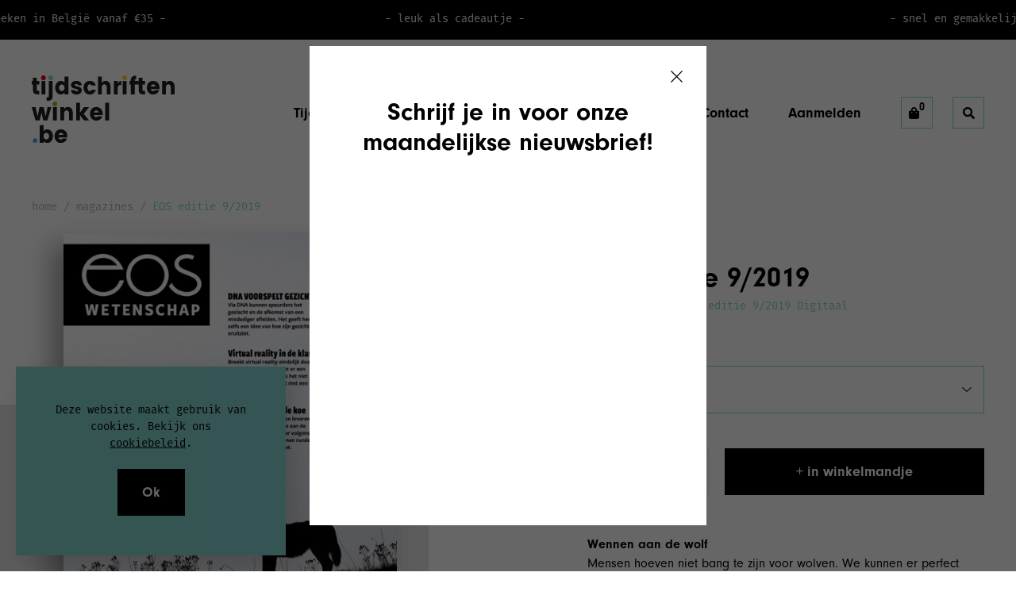

--- FILE ---
content_type: text/html; charset=utf-8
request_url: https://www.tijdschriftenwinkel.be/products/eos-editie-9-2019
body_size: 40002
content:
<!doctype html>
<html class="no-js" lang="nl" data-page="product">
<head>
  <!-- Google Tag Manager -->
<script>(function(w,d,s,l,i){w[l]=w[l]||[];w[l].push({'gtm.start':
new Date().getTime(),event:'gtm.js'});var f=d.getElementsByTagName(s)[0],
j=d.createElement(s),dl=l!='dataLayer'?'&l='+l:'';j.async=true;j.src=
'https://www.googletagmanager.com/gtm.js?id='+i+dl;f.parentNode.insertBefore(j,f);
})(window,document,'script','dataLayer','GTM-P6PW6JC');</script>
<!-- End Google Tag Manager -->
  <meta charset="utf-8">
  <meta http-equiv="x-ua-compatible" content="ie=edge">
  
  <title>EOS editie 9/2019 - Wennen aan de wolf - Tijdschriftenwinkel.be</title>
  
  <meta name="description" content="Mensen hoeven niet bang te zijn voor wolven. We kunnen er perfect mee samenleven. Maar hoe beschermen we ons vee en onze huisdieren?">
  
  <meta name="viewport" content="width=device-width, initial-scale=1">

  <!-- Made by Esign -->
  <!-- Esign is @ http://www.esign.eu/ -->
  <!-- Esign contact: info@esign.eu -->

  



<meta property="og:site_name" content="Tijdschriftenwinkel">
<meta property="og:url" content="https://www.tijdschriftenwinkel.be/products/eos-editie-9-2019">
<meta property="og:title" content="EOS editie 9/2019">
<meta property="og:type" content="product">
<meta property="og:description" content="Mensen hoeven niet bang te zijn voor wolven. We kunnen er perfect mee samenleven. Maar hoe beschermen we ons vee en onze huisdieren?">

  <meta property="og:price:amount" content="3,95">
  <meta property="og:price:currency" content="EUR">
  <meta property="product:brand" content="EOS VZW">

<meta property="og:image" content="http://www.tijdschriftenwinkel.be/cdn/shop/products/unknown_1_28_1200x1200.jpg?v=1594389056"><meta property="og:image" content="http://www.tijdschriftenwinkel.be/cdn/shop/products/unknown_1_29_1200x1200.jpg?v=1594389056"><meta property="og:image" content="http://www.tijdschriftenwinkel.be/cdn/shop/products/schermafbeelding_2019-08-07_om_14.10.56_1200x1200.png?v=1594389056">
<meta property="og:image:secure_url" content="https://www.tijdschriftenwinkel.be/cdn/shop/products/unknown_1_28_1200x1200.jpg?v=1594389056"><meta property="og:image:secure_url" content="https://www.tijdschriftenwinkel.be/cdn/shop/products/unknown_1_29_1200x1200.jpg?v=1594389056"><meta property="og:image:secure_url" content="https://www.tijdschriftenwinkel.be/cdn/shop/products/schermafbeelding_2019-08-07_om_14.10.56_1200x1200.png?v=1594389056">


<meta name="twitter:card" content="summary_large_image">
<meta name="twitter:title" content="EOS editie 9/2019">
<meta name="twitter:description" content="Mensen hoeven niet bang te zijn voor wolven. We kunnen er perfect mee samenleven. Maar hoe beschermen we ons vee en onze huisdieren?">
  <link rel="canonical" href="https://www.tijdschriftenwinkel.be/products/eos-editie-9-2019">
  <meta name="google-site-verification" content="4HZnx2qVO7_APmwmbg1kLvVe-FdryFHRwVjgoLClWo4" />

  <link rel="shortcut icon" href="//www.tijdschriftenwinkel.be/cdn/shop/t/3/assets/favicon.ico?v=64749768932139265991647005611" type="image/x-icon" />
  <link rel="apple-touch-icon" sizes="57x57" href="//www.tijdschriftenwinkel.be/cdn/shop/t/3/assets/apple-touch-icon-57x57.png?v=6796">
  <link rel="apple-touch-icon" sizes="60x60" href="//www.tijdschriftenwinkel.be/cdn/shop/t/3/assets/apple-touch-icon-60x60.png?v=6796">
  <link rel="apple-touch-icon" sizes="72x72" href="//www.tijdschriftenwinkel.be/cdn/shop/t/3/assets/apple-touch-icon-72x72.png?v=6796">
  <link rel="apple-touch-icon" sizes="76x76" href="//www.tijdschriftenwinkel.be/cdn/shop/t/3/assets/apple-touch-icon-76x76.png?v=6796">
  <link rel="apple-touch-icon" sizes="114x114" href="//www.tijdschriftenwinkel.be/cdn/shop/t/3/assets/apple-touch-icon-114x114.png?v=6796">
  <link rel="apple-touch-icon" sizes="120x120" href="//www.tijdschriftenwinkel.be/cdn/shop/t/3/assets/apple-touch-icon-120x120.png?v=6796">
  <link rel="apple-touch-icon" sizes="144x144" href="//www.tijdschriftenwinkel.be/cdn/shop/t/3/assets/apple-touch-icon-144x144.png?v=6796">
  <link rel="apple-touch-icon" sizes="152x152" href="//www.tijdschriftenwinkel.be/cdn/shop/t/3/assets/apple-touch-icon-152x152.png?v=6796">
  <link rel="apple-touch-icon" sizes="180x180" href="//www.tijdschriftenwinkel.be/cdn/shop/t/3/assets/apple-touch-icon-180x180.png?v=6796">
  <link rel="icon" type="image/png" href="//www.tijdschriftenwinkel.be/cdn/shop/t/3/assets/favicon-16x16.png?v=85923879773991504301647005612" sizes="16x16">
  <link rel="icon" type="image/png" href="//www.tijdschriftenwinkel.be/cdn/shop/t/3/assets/favicon-32x32.png?v=55299566671301850031647005611" sizes="32x32">
  <link rel="icon" type="image/png" href="//www.tijdschriftenwinkel.be/cdn/shop/t/3/assets/favicon-96x96.png?v=69843468950015651711647005612" sizes="96x96">
  <link rel="icon" type="image/png" href="//www.tijdschriftenwinkel.be/cdn/shop/t/3/assets/android-chrome-192x192.png?v=6796" sizes="192x192">
  <meta name="msapplication-square70x70logo" content="//www.tijdschriftenwinkel.be/cdn/shop/t/3/assets/smalltile.png?v=6796" />
  <meta name="msapplication-square150x150logo" content="//www.tijdschriftenwinkel.be/cdn/shop/t/3/assets/mediumtile.png?v=6796" />
  <meta name="msapplication-wide310x150logo" content="//www.tijdschriftenwinkel.be/cdn/shop/t/3/assets/widetile.png?v=6796" />
  <meta name="msapplication-square310x310logo" content="//www.tijdschriftenwinkel.be/cdn/shop/t/3/assets/largetile.png?v=6796" /><link rel="dns-prefetch" href="//use.typekit.net">
  <link rel="dns-prefetch" href="//cdn.shopify.com">
  <link rel="dns-prefetch" href="//google-analytics.com">
  <link rel="dns-prefetch" href="//www.google-analytics.com">
  <link rel="dns-prefetch" href="//www.google.com"><style>
    .modal {
      visibility: hidden;
    }
    .hide {
      display: none !important;
    }
  </style>
  <link rel="stylesheet" href="https://use.typekit.net/uhn2dpo.css">
  <link href="//www.tijdschriftenwinkel.be/cdn/shop/t/3/assets/style.css?v=119087636972747495471752151879" rel="stylesheet" type="text/css" media="all" />

  <script>window.performance && window.performance.mark && window.performance.mark('shopify.content_for_header.start');</script><meta name="google-site-verification" content="WeHaDu-2YpRgOOureKSGjzZE42UsR5eSeIo1XKKrYF8">
<meta name="google-site-verification" content="WeHaDu-2YpRgOOureKSGjzZE42UsR5eSeIo1XKKrYF8">
<meta id="shopify-digital-wallet" name="shopify-digital-wallet" content="/28823847015/digital_wallets/dialog">
<meta name="shopify-checkout-api-token" content="9eb1c1b2f4253d0e7eaa1ceb98344652">
<link rel="alternate" type="application/json+oembed" href="https://www.tijdschriftenwinkel.be/products/eos-editie-9-2019.oembed">
<script async="async" src="/checkouts/internal/preloads.js?locale=nl-BE"></script>
<link rel="preconnect" href="https://shop.app" crossorigin="anonymous">
<script async="async" src="https://shop.app/checkouts/internal/preloads.js?locale=nl-BE&shop_id=28823847015" crossorigin="anonymous"></script>
<script id="apple-pay-shop-capabilities" type="application/json">{"shopId":28823847015,"countryCode":"BE","currencyCode":"EUR","merchantCapabilities":["supports3DS"],"merchantId":"gid:\/\/shopify\/Shop\/28823847015","merchantName":"Tijdschriftenwinkel","requiredBillingContactFields":["postalAddress","email"],"requiredShippingContactFields":["postalAddress","email"],"shippingType":"shipping","supportedNetworks":["visa","maestro","masterCard","amex"],"total":{"type":"pending","label":"Tijdschriftenwinkel","amount":"1.00"},"shopifyPaymentsEnabled":true,"supportsSubscriptions":true}</script>
<script id="shopify-features" type="application/json">{"accessToken":"9eb1c1b2f4253d0e7eaa1ceb98344652","betas":["rich-media-storefront-analytics"],"domain":"www.tijdschriftenwinkel.be","predictiveSearch":true,"shopId":28823847015,"locale":"nl"}</script>
<script>var Shopify = Shopify || {};
Shopify.shop = "tijdschriftenwinkel.myshopify.com";
Shopify.locale = "nl";
Shopify.currency = {"active":"EUR","rate":"1.0"};
Shopify.country = "BE";
Shopify.theme = {"name":"Tijdschriftenwinkel_ByEsign_Master","id":121062129767,"schema_name":null,"schema_version":null,"theme_store_id":null,"role":"main"};
Shopify.theme.handle = "null";
Shopify.theme.style = {"id":null,"handle":null};
Shopify.cdnHost = "www.tijdschriftenwinkel.be/cdn";
Shopify.routes = Shopify.routes || {};
Shopify.routes.root = "/";</script>
<script type="module">!function(o){(o.Shopify=o.Shopify||{}).modules=!0}(window);</script>
<script>!function(o){function n(){var o=[];function n(){o.push(Array.prototype.slice.apply(arguments))}return n.q=o,n}var t=o.Shopify=o.Shopify||{};t.loadFeatures=n(),t.autoloadFeatures=n()}(window);</script>
<script>
  window.ShopifyPay = window.ShopifyPay || {};
  window.ShopifyPay.apiHost = "shop.app\/pay";
  window.ShopifyPay.redirectState = null;
</script>
<script id="shop-js-analytics" type="application/json">{"pageType":"product"}</script>
<script defer="defer" async type="module" src="//www.tijdschriftenwinkel.be/cdn/shopifycloud/shop-js/modules/v2/client.init-shop-cart-sync_CwGft62q.nl.esm.js"></script>
<script defer="defer" async type="module" src="//www.tijdschriftenwinkel.be/cdn/shopifycloud/shop-js/modules/v2/chunk.common_BAeYDmFP.esm.js"></script>
<script defer="defer" async type="module" src="//www.tijdschriftenwinkel.be/cdn/shopifycloud/shop-js/modules/v2/chunk.modal_B9qqLDBC.esm.js"></script>
<script type="module">
  await import("//www.tijdschriftenwinkel.be/cdn/shopifycloud/shop-js/modules/v2/client.init-shop-cart-sync_CwGft62q.nl.esm.js");
await import("//www.tijdschriftenwinkel.be/cdn/shopifycloud/shop-js/modules/v2/chunk.common_BAeYDmFP.esm.js");
await import("//www.tijdschriftenwinkel.be/cdn/shopifycloud/shop-js/modules/v2/chunk.modal_B9qqLDBC.esm.js");

  window.Shopify.SignInWithShop?.initShopCartSync?.({"fedCMEnabled":true,"windoidEnabled":true});

</script>
<script>
  window.Shopify = window.Shopify || {};
  if (!window.Shopify.featureAssets) window.Shopify.featureAssets = {};
  window.Shopify.featureAssets['shop-js'] = {"shop-cart-sync":["modules/v2/client.shop-cart-sync_DYxNzuQz.nl.esm.js","modules/v2/chunk.common_BAeYDmFP.esm.js","modules/v2/chunk.modal_B9qqLDBC.esm.js"],"init-fed-cm":["modules/v2/client.init-fed-cm_CjDsDcAw.nl.esm.js","modules/v2/chunk.common_BAeYDmFP.esm.js","modules/v2/chunk.modal_B9qqLDBC.esm.js"],"shop-cash-offers":["modules/v2/client.shop-cash-offers_ClkbB2SN.nl.esm.js","modules/v2/chunk.common_BAeYDmFP.esm.js","modules/v2/chunk.modal_B9qqLDBC.esm.js"],"shop-login-button":["modules/v2/client.shop-login-button_WLp3fA_k.nl.esm.js","modules/v2/chunk.common_BAeYDmFP.esm.js","modules/v2/chunk.modal_B9qqLDBC.esm.js"],"pay-button":["modules/v2/client.pay-button_CMzcDx7A.nl.esm.js","modules/v2/chunk.common_BAeYDmFP.esm.js","modules/v2/chunk.modal_B9qqLDBC.esm.js"],"shop-button":["modules/v2/client.shop-button_C5HrfeZa.nl.esm.js","modules/v2/chunk.common_BAeYDmFP.esm.js","modules/v2/chunk.modal_B9qqLDBC.esm.js"],"avatar":["modules/v2/client.avatar_BTnouDA3.nl.esm.js"],"init-windoid":["modules/v2/client.init-windoid_BPUgzmVN.nl.esm.js","modules/v2/chunk.common_BAeYDmFP.esm.js","modules/v2/chunk.modal_B9qqLDBC.esm.js"],"init-shop-for-new-customer-accounts":["modules/v2/client.init-shop-for-new-customer-accounts_C_53TFWp.nl.esm.js","modules/v2/client.shop-login-button_WLp3fA_k.nl.esm.js","modules/v2/chunk.common_BAeYDmFP.esm.js","modules/v2/chunk.modal_B9qqLDBC.esm.js"],"init-shop-email-lookup-coordinator":["modules/v2/client.init-shop-email-lookup-coordinator_BuZJWlrC.nl.esm.js","modules/v2/chunk.common_BAeYDmFP.esm.js","modules/v2/chunk.modal_B9qqLDBC.esm.js"],"init-shop-cart-sync":["modules/v2/client.init-shop-cart-sync_CwGft62q.nl.esm.js","modules/v2/chunk.common_BAeYDmFP.esm.js","modules/v2/chunk.modal_B9qqLDBC.esm.js"],"shop-toast-manager":["modules/v2/client.shop-toast-manager_3XRE_uEZ.nl.esm.js","modules/v2/chunk.common_BAeYDmFP.esm.js","modules/v2/chunk.modal_B9qqLDBC.esm.js"],"init-customer-accounts":["modules/v2/client.init-customer-accounts_DmSKRkZb.nl.esm.js","modules/v2/client.shop-login-button_WLp3fA_k.nl.esm.js","modules/v2/chunk.common_BAeYDmFP.esm.js","modules/v2/chunk.modal_B9qqLDBC.esm.js"],"init-customer-accounts-sign-up":["modules/v2/client.init-customer-accounts-sign-up_CeYkBAph.nl.esm.js","modules/v2/client.shop-login-button_WLp3fA_k.nl.esm.js","modules/v2/chunk.common_BAeYDmFP.esm.js","modules/v2/chunk.modal_B9qqLDBC.esm.js"],"shop-follow-button":["modules/v2/client.shop-follow-button_EFIbvYjS.nl.esm.js","modules/v2/chunk.common_BAeYDmFP.esm.js","modules/v2/chunk.modal_B9qqLDBC.esm.js"],"checkout-modal":["modules/v2/client.checkout-modal_D8HUqXhX.nl.esm.js","modules/v2/chunk.common_BAeYDmFP.esm.js","modules/v2/chunk.modal_B9qqLDBC.esm.js"],"shop-login":["modules/v2/client.shop-login_BUSqPzuV.nl.esm.js","modules/v2/chunk.common_BAeYDmFP.esm.js","modules/v2/chunk.modal_B9qqLDBC.esm.js"],"lead-capture":["modules/v2/client.lead-capture_CFcRSnZi.nl.esm.js","modules/v2/chunk.common_BAeYDmFP.esm.js","modules/v2/chunk.modal_B9qqLDBC.esm.js"],"payment-terms":["modules/v2/client.payment-terms_DBKgFsWx.nl.esm.js","modules/v2/chunk.common_BAeYDmFP.esm.js","modules/v2/chunk.modal_B9qqLDBC.esm.js"]};
</script>
<script id="__st">var __st={"a":28823847015,"offset":3600,"reqid":"bd869715-c613-4802-af35-f28424363e47-1769074856","pageurl":"www.tijdschriftenwinkel.be\/products\/eos-editie-9-2019","u":"bdf9c9060bb8","p":"product","rtyp":"product","rid":4649983082599};</script>
<script>window.ShopifyPaypalV4VisibilityTracking = true;</script>
<script id="captcha-bootstrap">!function(){'use strict';const t='contact',e='account',n='new_comment',o=[[t,t],['blogs',n],['comments',n],[t,'customer']],c=[[e,'customer_login'],[e,'guest_login'],[e,'recover_customer_password'],[e,'create_customer']],r=t=>t.map((([t,e])=>`form[action*='/${t}']:not([data-nocaptcha='true']) input[name='form_type'][value='${e}']`)).join(','),a=t=>()=>t?[...document.querySelectorAll(t)].map((t=>t.form)):[];function s(){const t=[...o],e=r(t);return a(e)}const i='password',u='form_key',d=['recaptcha-v3-token','g-recaptcha-response','h-captcha-response',i],f=()=>{try{return window.sessionStorage}catch{return}},m='__shopify_v',_=t=>t.elements[u];function p(t,e,n=!1){try{const o=window.sessionStorage,c=JSON.parse(o.getItem(e)),{data:r}=function(t){const{data:e,action:n}=t;return t[m]||n?{data:e,action:n}:{data:t,action:n}}(c);for(const[e,n]of Object.entries(r))t.elements[e]&&(t.elements[e].value=n);n&&o.removeItem(e)}catch(o){console.error('form repopulation failed',{error:o})}}const l='form_type',E='cptcha';function T(t){t.dataset[E]=!0}const w=window,h=w.document,L='Shopify',v='ce_forms',y='captcha';let A=!1;((t,e)=>{const n=(g='f06e6c50-85a8-45c8-87d0-21a2b65856fe',I='https://cdn.shopify.com/shopifycloud/storefront-forms-hcaptcha/ce_storefront_forms_captcha_hcaptcha.v1.5.2.iife.js',D={infoText:'Beschermd door hCaptcha',privacyText:'Privacy',termsText:'Voorwaarden'},(t,e,n)=>{const o=w[L][v],c=o.bindForm;if(c)return c(t,g,e,D).then(n);var r;o.q.push([[t,g,e,D],n]),r=I,A||(h.body.append(Object.assign(h.createElement('script'),{id:'captcha-provider',async:!0,src:r})),A=!0)});var g,I,D;w[L]=w[L]||{},w[L][v]=w[L][v]||{},w[L][v].q=[],w[L][y]=w[L][y]||{},w[L][y].protect=function(t,e){n(t,void 0,e),T(t)},Object.freeze(w[L][y]),function(t,e,n,w,h,L){const[v,y,A,g]=function(t,e,n){const i=e?o:[],u=t?c:[],d=[...i,...u],f=r(d),m=r(i),_=r(d.filter((([t,e])=>n.includes(e))));return[a(f),a(m),a(_),s()]}(w,h,L),I=t=>{const e=t.target;return e instanceof HTMLFormElement?e:e&&e.form},D=t=>v().includes(t);t.addEventListener('submit',(t=>{const e=I(t);if(!e)return;const n=D(e)&&!e.dataset.hcaptchaBound&&!e.dataset.recaptchaBound,o=_(e),c=g().includes(e)&&(!o||!o.value);(n||c)&&t.preventDefault(),c&&!n&&(function(t){try{if(!f())return;!function(t){const e=f();if(!e)return;const n=_(t);if(!n)return;const o=n.value;o&&e.removeItem(o)}(t);const e=Array.from(Array(32),(()=>Math.random().toString(36)[2])).join('');!function(t,e){_(t)||t.append(Object.assign(document.createElement('input'),{type:'hidden',name:u})),t.elements[u].value=e}(t,e),function(t,e){const n=f();if(!n)return;const o=[...t.querySelectorAll(`input[type='${i}']`)].map((({name:t})=>t)),c=[...d,...o],r={};for(const[a,s]of new FormData(t).entries())c.includes(a)||(r[a]=s);n.setItem(e,JSON.stringify({[m]:1,action:t.action,data:r}))}(t,e)}catch(e){console.error('failed to persist form',e)}}(e),e.submit())}));const S=(t,e)=>{t&&!t.dataset[E]&&(n(t,e.some((e=>e===t))),T(t))};for(const o of['focusin','change'])t.addEventListener(o,(t=>{const e=I(t);D(e)&&S(e,y())}));const B=e.get('form_key'),M=e.get(l),P=B&&M;t.addEventListener('DOMContentLoaded',(()=>{const t=y();if(P)for(const e of t)e.elements[l].value===M&&p(e,B);[...new Set([...A(),...v().filter((t=>'true'===t.dataset.shopifyCaptcha))])].forEach((e=>S(e,t)))}))}(h,new URLSearchParams(w.location.search),n,t,e,['guest_login'])})(!0,!0)}();</script>
<script integrity="sha256-4kQ18oKyAcykRKYeNunJcIwy7WH5gtpwJnB7kiuLZ1E=" data-source-attribution="shopify.loadfeatures" defer="defer" src="//www.tijdschriftenwinkel.be/cdn/shopifycloud/storefront/assets/storefront/load_feature-a0a9edcb.js" crossorigin="anonymous"></script>
<script crossorigin="anonymous" defer="defer" src="//www.tijdschriftenwinkel.be/cdn/shopifycloud/storefront/assets/shopify_pay/storefront-65b4c6d7.js?v=20250812"></script>
<script data-source-attribution="shopify.dynamic_checkout.dynamic.init">var Shopify=Shopify||{};Shopify.PaymentButton=Shopify.PaymentButton||{isStorefrontPortableWallets:!0,init:function(){window.Shopify.PaymentButton.init=function(){};var t=document.createElement("script");t.src="https://www.tijdschriftenwinkel.be/cdn/shopifycloud/portable-wallets/latest/portable-wallets.nl.js",t.type="module",document.head.appendChild(t)}};
</script>
<script data-source-attribution="shopify.dynamic_checkout.buyer_consent">
  function portableWalletsHideBuyerConsent(e){var t=document.getElementById("shopify-buyer-consent"),n=document.getElementById("shopify-subscription-policy-button");t&&n&&(t.classList.add("hidden"),t.setAttribute("aria-hidden","true"),n.removeEventListener("click",e))}function portableWalletsShowBuyerConsent(e){var t=document.getElementById("shopify-buyer-consent"),n=document.getElementById("shopify-subscription-policy-button");t&&n&&(t.classList.remove("hidden"),t.removeAttribute("aria-hidden"),n.addEventListener("click",e))}window.Shopify?.PaymentButton&&(window.Shopify.PaymentButton.hideBuyerConsent=portableWalletsHideBuyerConsent,window.Shopify.PaymentButton.showBuyerConsent=portableWalletsShowBuyerConsent);
</script>
<script data-source-attribution="shopify.dynamic_checkout.cart.bootstrap">document.addEventListener("DOMContentLoaded",(function(){function t(){return document.querySelector("shopify-accelerated-checkout-cart, shopify-accelerated-checkout")}if(t())Shopify.PaymentButton.init();else{new MutationObserver((function(e,n){t()&&(Shopify.PaymentButton.init(),n.disconnect())})).observe(document.body,{childList:!0,subtree:!0})}}));
</script>
<script id='scb4127' type='text/javascript' async='' src='https://www.tijdschriftenwinkel.be/cdn/shopifycloud/privacy-banner/storefront-banner.js'></script><link id="shopify-accelerated-checkout-styles" rel="stylesheet" media="screen" href="https://www.tijdschriftenwinkel.be/cdn/shopifycloud/portable-wallets/latest/accelerated-checkout-backwards-compat.css" crossorigin="anonymous">
<style id="shopify-accelerated-checkout-cart">
        #shopify-buyer-consent {
  margin-top: 1em;
  display: inline-block;
  width: 100%;
}

#shopify-buyer-consent.hidden {
  display: none;
}

#shopify-subscription-policy-button {
  background: none;
  border: none;
  padding: 0;
  text-decoration: underline;
  font-size: inherit;
  cursor: pointer;
}

#shopify-subscription-policy-button::before {
  box-shadow: none;
}

      </style>

<script>window.performance && window.performance.mark && window.performance.mark('shopify.content_for_header.end');</script>
<!--- Newsletter Pop-up script, TODO: need to be moved to GTM -->
  <script>var fm = function () { return { load: function () { var e = document, t = e.getElementById("iframe_flxml_form"), n = e.getElementById("flx-styles"), r = n ? n.innerHTML : ""; t ? t.contentWindow.postMessage(r, 'https://return.flexmail.eu') : alert("Flexmail: Frame not found!") } } }()</script>

  <!-- Google Tag Manager -->
  <script>(function(w,d,s,l,i){w[l]=w[l]||[];w[l].push({'gtm.start':
  new Date().getTime(),event:'gtm.js'});var f=d.getElementsByTagName(s)[0],
  j=d.createElement(s),dl=l!='dataLayer'?'&l='+l:'';j.async=true;j.src=
  'https://www.googletagmanager.com/gtm.js?id='+i+dl;f.parentNode.insertBefore(j,f);
  })(window,document,'script','dataLayer','GTM-P6PW6JC');</script>
  <!-- End Google Tag Manager -->
  


<script id="subscription-helper">
    var _RSConfig = _RSConfig || {};

    _RSConfig = {
        "selectors": {
            "payment_button_selectors": "form[action$='/cart/add'] .shopify-payment-button",
            "subscriptionLinkSelector": "div.grid.myaccount",
            "atcButtonPlacement": "BEFORE",
            "subscriptionLinkPlacement": "BEFORE",
            "cartRowSelector": "",
            "cartLineItemSelector": "",
            "cartLineItemPerQuantityPriceSelector": "",
            "cartLineItemTotalPriceSelector": "",
            "cartLineItemSellingPlanNameSelector": "",
            "cartSubTotalSelector" : "",
            "cartLineItemPriceSelector": "",
        },
        "enableCartWidgetFeature": "false",
        "useUrlWithCustomerId": "true",
        "atcButtonSelector": ".grid.grid--align-end",
        "moneyFormat": "\u20AC{{amount_with_comma_separator}}",
        "oneTimePurchaseText": "One Time Purchase",
        "shop": "tijdschriftenwinkel.myshopify.com",
        "deliveryText": "delivery",
        "purchaseOptionsText": "Purchase Options",
        "manageSubscriptionButtonText": "Manage Subscription",
        "sellingPlanSelectTitle": "DELIVERY FREQUENCY",
        "tooltipTitle": "Subscription detail",
        "api_key": "",
        "showTooltipOnClick": "false",
        "tooltipDesctiption": "<strong>Have complete control of your subscriptions<\/strong><br\/><br\/>Skip, reschedule, edit, or cancel deliveries anytime, based on your needs.",
        "orderStatusManageSubscriptionTitle": "Subscription",
        "orderStatusManageSubscriptionDescription": "Continue to your account to view and manage your subscriptions. Please use the same email address that you used to buy the subscription.",
        "orderStatusManageSubscriptionButtonText": "Manage your subscription",
        "priceSelector": ".price__regular .price-item.price-item--regular",
        "landingPagePriceSelector": "",
        "quickViewClickSelector": "",
        "badgeTop": "",
        "pricePlacement":"BEFORE",
        "subscriptionOptionSelectedByDefault" : false,
        "sellingPlansJson": [{"frequencyCount":1,"frequencyInterval":"YEAR","billingFrequencyCount":3,"billingFrequencyInterval":"YEAR","frequencyName":"jaarlijks abonnement","frequencyDescription":"24 emails met exclusieve content per jaar","afterCycle1":0,"afterCycle2":0,"discountEnabled":false,"discountEnabled2":false,"discountEnabledMasked":false,"discountEnabled2Masked":false,"id":"gid://shopify/SellingPlan/3573710951","frequencyType":"ON_PURCHASE_DAY","specificDayEnabled":false,"cutOff":0,"prepaidFlag":"true","idNew":"gid://shopify/SellingPlan/3573710951","planType":"ADVANCED_PREPAID","deliveryPolicyPreAnchorBehavior":"ASAP","freeTrialEnabled":false,"appstleCycles":[]}],
        "widgetEnabled": true,
        "showAppstleLink": true,
        "showTooltip" : true,
        "showStaticTooltip": false,
        "sortByDefaultSequence": false,
        "manageSubscriptionUrl" : "apps\/subscriptions",
        "showSubOptionBeforeOneTime": false,
        "appstlePlanId": 146,
        "showCheckoutSubscriptionBtn": true,
        "disableLoadingJquery": false,
        "widgetEnabledOnSoldVariant": "false",
        "switchRadioButtonWidget": false,
        "appstlePlanName": "FREE",
        "appstlePlanFeatures": {"subscriptionOrderAmount":500.0,"analytics":true,"enableSubscriptionManagement":true,"enableDunningManagement":true,"enableCustomerPortalSettings":true,"enableShippingProfiles":true,"enableProductSwapAutomation":true,"enableAdvancedSellingPlans":true,"enableSummaryReports":true,"enableCustomEmailDomain":true,"enableWidgetPlacement":true,"enableIntegrations":true,"enableSmsAlert":true,"enableCustomEmailHtml":true,"enableCancellationManagement":true,"enableBundling":true,"enableAutomation":true,"enableQuickActions":true,"enableExternalApi":true,"enableCartWidget":false,"enableAutoSync":false},
        "formMappingAttributeName": "",
        "formMappingAttributeSelector": "",
        "quickViewModalPollingSelector": "",
        "scriptLoadDelay": "0",
        "formatMoneyOverride": "false",
        "appstle_app_proxy_path_prefix": "apps\/subscriptions",
        "updatePriceOnQuantityChange": "",
        "widgetParentSelector": "",
        "quantitySelector": "",
        "enableAddJSInterceptor": "false",
        "reBuyEnabled": "false",
        "loyaltyDetailsLabelText": "",
        "loyaltyPerkDescriptionText": "",
        "widgetTemplateHtml": `<div class="appstle_sub_widget" id="appstle_subscription_widget{{widgetId}}">
      <div class="appstle_widget_title">{{{purchaseOptionsText}}}</div>
      <div class="appstle_subscription_wrapper">
        <div
          class="appstle_subscription_wrapper_option appstle_onetime_wrapper"
        >
          <input
            type="radio"
            checked=""
            id="appstle_selling_plan_label_1{{widgetId}}"
            name="selling_plan_wrapper"
            value=""
           class="appstle_selling_plan_wrapper appstle_onetime_radio"
          />
          <label
            for="appstle_selling_plan_label_1{{widgetId}}"
            class="appstle_radio_label"
          >
            <span class="appstle_circle"
              ><span class="appstle_dot"></span
            ></span>
            <span class="appstle_one_time_text">{{oneTimePuchaseText}}</span>
          </label>
          <span class="appstle_onetime_amount transcy-money">{{oneTimePuchaseAmount}}</span>
    <input type="radio" class="appstleSellingPlan{{widgetId}} appstleOneTimeInput"  value="" checked="" name="selling_plan" style="display: none;"/>
        </div>
        <div
          class="appstle_subscription_wrapper_option appstle_sellingplan_wrapper"
        >
<div>
          <div class="appstle_subscription_radio_wrapper">
            <input
              type="radio"
              id="appstle_selling_plan_label_2{{widgetId}}"
              name="selling_plan_wrapper"
              value="1209368768"
              class="appstle_selling_plan_wrapper appstle_sellingPlan_radio"
            />
            <label
              for="appstle_selling_plan_label_2{{widgetId}}"
              class="appstle_radio_label"
            >
              <span class="appstle_circle"
                ><span class="appstle_dot"></span
              ></span>
              <span class="appstle_subscribe_save_text"
                >{{subscribeText}}</span
              >
            </label>
            <div class="appstle_selectedSellingPlan_amount_wrapper">
              <span class="appstle_selectedSellingPlan_amount transcy-money"
                >$0.00</span
              >
            </div>
          </div>
          <div class="appstle_subscribe_option appstle_hide_subsOption">
            <label for="appstle_selling_plan{{widgetId}}" class="appstle_select_label"
              >{{{deliveryFrequencyText}}}</label
            >
			{{#multipleSellingPlan}}
            <div class="appstleRadioSellingPlanWrapper">
			{{#sellingPlanVariants}}
              <div>
                <label for="{{sellingPlanId}}" style="margin-top: 10px">
                  <input type="radio" class="appstleSellingPlan{{widgetId}} appstleSellingPlanInput" id="{{sellingPlanId}}" value="{{sellingPlanId}}" checked="" name="selling_plan" style="display: inline"/><span class="sellingplan">{{{sellingPlanDisplayText}}}</span>
                </label>
              </div>
			{{/sellingPlanVariants}}
            </div>
			{{/multipleSellingPlan}}
			{{^multipleSellingPlan}}
			 <div class="appstleRadioSellingPlanWrapper" style="display:none;">
			{{#sellingPlanVariants}}
              <div>
              <input type="radio" class="appstleSellingPlan{{widgetId}} appstleSellingPlanInput" id="{{sellingPlanId}}" value="{{sellingPlanId}}" checked="" name="selling_plan" style="display: inline"/>
                <label for="{{sellingPlanId}}" style="margin-top: 10px">
                 <span class="sellingplan">{{{sellingPlanDisplayText}}}</span>
                </label>
              </div>
			{{/sellingPlanVariants}}
            </div>
			<div class="appstle_single_option_text">{{{singleSellingPlanDisplayText}}}</div>
			{{/multipleSellingPlan}}
          </div>
        </div>
</div>
      </div>
{{#showStaticTooltip}}
<div class="appstle_tooltip_wrapper_static"> {{{toolTipDescription}}}</div>
{{/showStaticTooltip}}
{{^showStaticTooltip}}

<div data-appstle-icon="" class="appstle_tooltip_wrapper">
	  <svg width="90" height="90" viewBox="0 0 90 90" xmlns="http://www.w3.org/2000/svg" class="tooltip_subscription_svg">
		<path
		  d="M45 0C20.1827 0 0 20.1827 0 45C0 69.8173 20.1827 90 45 90C69.8173 90 90 69.8174 90 45C90.0056 44.6025 89.9322 44.2078 89.7839 43.8389C89.6357 43.47 89.4156 43.1342 89.1365 42.8511C88.8573 42.568 88.5247 42.3432 88.158 42.1897C87.7912 42.0363 87.3976 41.9573 87 41.9573C86.6024 41.9573 86.2088 42.0363 85.842 42.1897C85.4753 42.3432 85.1427 42.568 84.8635 42.8511C84.5844 43.1342 84.3643 43.47 84.2161 43.8389C84.0678 44.2078 83.9944 44.6025 84 45C84 66.5748 66.5747 84 45 84C23.4253 84 6 66.5747 6 45C6 23.4254 23.4253 6 45 6C56.1538 6 66.3012 10.5882 73.4375 18H65.4062C65.0087 17.9944 64.614 18.0678 64.2451 18.2161C63.8762 18.3643 63.5405 18.5844 63.2573 18.8635C62.9742 19.1427 62.7494 19.4753 62.596 19.842C62.4425 20.2088 62.3635 20.6024 62.3635 21C62.3635 21.3976 62.4425 21.7912 62.596 22.158C62.7494 22.5247 62.9742 22.8573 63.2573 23.1365C63.5405 23.4156 63.8762 23.6357 64.2451 23.7839C64.614 23.9322 65.0087 24.0056 65.4062 24H79.8125C80.6081 23.9999 81.3711 23.6838 81.9337 23.1212C82.4963 22.5586 82.8124 21.7956 82.8125 21V6.59375C82.821 6.18925 82.7476 5.78722 82.5966 5.41183C82.4457 5.03644 82.2205 4.69545 81.9344 4.40936C81.6483 4.12327 81.3073 3.898 80.9319 3.7471C80.5565 3.5962 80.1545 3.52277 79.75 3.53125C79.356 3.53941 78.9675 3.62511 78.6067 3.78344C78.2458 3.94177 77.9197 4.16963 77.6469 4.45402C77.3741 4.73841 77.16 5.07375 77.0168 5.44089C76.8737 5.80803 76.8042 6.19977 76.8125 6.59375V12.875C68.6156 4.86282 57.3081 0 45 0ZM43.75 20.75C43.356 20.7582 42.9675 20.8439 42.6067 21.0022C42.2458 21.1605 41.9197 21.3884 41.6469 21.6728C41.3741 21.9572 41.16 22.2925 41.0168 22.6596C40.8737 23.0268 40.8042 23.4185 40.8125 23.8125V47.375C40.8116 47.7693 40.8883 48.16 41.0385 48.5246C41.1886 48.8892 41.4092 49.2207 41.6875 49.5L54.0938 61.9375C54.6573 62.5011 55.4217 62.8177 56.2188 62.8177C57.0158 62.8177 57.7802 62.5011 58.3438 61.9375C58.9073 61.3739 59.224 60.6095 59.224 59.8125C59.224 59.0155 58.9073 58.2511 58.3438 57.6875L46.8125 46.1875V23.8125C46.821 23.408 46.7476 23.006 46.5966 22.6306C46.4457 22.2552 46.2205 21.9142 45.9344 21.6281C45.6483 21.342 45.3073 21.1168 44.9319 20.9658C44.5565 20.8149 44.1545 20.7415 43.75 20.75Z"
		></path>
	  </svg>
	  <span class="appstle_tooltip_title">Subscription Details</span>
	  <div class="appstle_tooltip appstle_tooltip_hover">
		<div class="appstle_tooltip_content">
		  {{{toolTipDescription}}}
		</div>
		<div class="appstle_tooltip_appstle">
		  <a href="{{companyWebsite}}" class="appstle_link" target="_blank">
			{{companyName}}
		  </a>
		</div>
	  </div>
	</div>
{{/showStaticTooltip}}
    </div>`,
        "bundle": {},
        "labels": "{\"appstle.subscription.wg.oneTimePurchaseTextV2\":\"One Time Purchase\"}",
        "css": {
            "appstle_subscription_widget": {
                "margin-top": "" ,
                "margin-bottom": "",
            },

            "appstle_subscription_wrapper": {
                "border-width": "",
                "border-color": "",
            },

            "appstle_circle": {
                "border-color": "",
            },

            "appstle_dot": {
                "background-color": "",
            },

            "appstle_select": {
                "padding-top": "",
                "padding-bottom": "",
                "padding-left": "",
                "padding-right": "",
                "border-width": "",
                "border-style": "",
                "border-color": "",
                "border-radius": "",
            },

            "tooltip_subscription_svg": {
                "fill": "",
            },

            "appstle_tooltip": {
                "color": "",
                "background-color": "",
            },

            "appstle_tooltip_border_top_color": {
                "border-top-color": "",
            },

            "appstle_subscription_final_price": {
                "color": "",
            },
            "appstle_widget_text_color": {
                "color": "",
            },
            "appstle_selected_background": {
                "background": "transparent",
            },
            "customCSS": "",
            "customerPortalCss": "",
        }
    };


    _RSConfig.shop = 'tijdschriftenwinkel.myshopify.com';


    
    _RSConfig.product = {"id":4649983082599,"title":"EOS editie 9\/2019","handle":"eos-editie-9-2019","description":"\u003cdiv\u003e\n\u003cb\u003eWennen aan de wolf\u003cbr\u003e\u003c\/b\u003e\u003cspan id=\"rptMagazines_editionDesc_0\"\u003eMensen hoeven niet bang te zijn voor wolven. We kunnen er perfect mee samenleven. Maar hoe beschermen we ons vee en onze huisdieren?\u003cbr\u003e\u003cbr\u003e\u003c\/span\u003e\u003cspan id=\"rptMagazines_editionDesc_0\"\u003e\u003cstrong\u003eDNA voorspelt gezicht\u003c\/strong\u003e \u003cbr\u003e\u003c\/span\u003e\u003cspan id=\"rptMagazines_editionDesc_0\"\u003eVia DNA kunnen speurders het geslacht en de afkomst van een misdadiger afleiden. Het geeft hen zelfs een idee van hoe zijn gezicht eruitziet. \u003cbr\u003e\u003cbr\u003e\u003c\/span\u003e\u003cspan id=\"rptMagazines_editionDesc_0\"\u003e\u003cstrong\u003eVirtual reality in de klas\u003cbr\u003e\u003c\/strong\u003e\u003c\/span\u003e\u003cspan id=\"rptMagazines_editionDesc_0\"\u003eBreekt virtual reality eindelijk door in het onderwijs? Kan het er een meer­waarde bieden of is het niet meer dan entertainment met een educatief laagje?\u003cbr\u003e\u003cbr\u003e\u003c\/span\u003e\u003cspan id=\"rptMagazines_editionDesc_0\"\u003e\u003cstrong\u003eEerherstel voor de koe\u003cbr\u003e\u003c\/strong\u003e\u003c\/span\u003e\u003cspan id=\"rptMagazines_editionDesc_0\"\u003eMethaan boerende koeien leveren een substantiële bijdrage aan de klimaatverandering. Maar volgens sommige experts verdienen runderen hun slechte reputatie niet.\u003c\/span\u003e\n\u003c\/div\u003e\r\r\n\u003cp\u003e(82 pag.)\u003c\/p\u003e\r\r\n\u003cp\u003e \u003c\/p\u003e\r\r\n\u003cp\u003e \u003c\/p\u003e","published_at":"2020-07-10T15:50:27+02:00","created_at":"2020-07-10T15:50:56+02:00","vendor":"EOS VZW","type":"Eos","tags":["2019","digitaal","op papier"],"price":395,"price_min":395,"price_max":395,"available":true,"price_varies":false,"compare_at_price":null,"compare_at_price_min":0,"compare_at_price_max":0,"compare_at_price_varies":false,"variants":[{"id":32653590462567,"title":"Digitaal","option1":"Digitaal","option2":null,"option3":null,"sku":"EOS editie 9\/2019 Digitaal","requires_shipping":false,"taxable":true,"featured_image":null,"available":true,"name":"EOS editie 9\/2019 - Digitaal","public_title":"Digitaal","options":["Digitaal"],"price":395,"weight":0,"compare_at_price":null,"inventory_management":null,"barcode":null,"requires_selling_plan":false,"selling_plan_allocations":[]}],"images":["\/\/www.tijdschriftenwinkel.be\/cdn\/shop\/products\/unknown_1_28.jpg?v=1594389056","\/\/www.tijdschriftenwinkel.be\/cdn\/shop\/products\/unknown_1_29.jpg?v=1594389056","\/\/www.tijdschriftenwinkel.be\/cdn\/shop\/products\/schermafbeelding_2019-08-07_om_14.10.56.png?v=1594389056","\/\/www.tijdschriftenwinkel.be\/cdn\/shop\/products\/schermafbeelding_2019-08-07_om_14.11.03.png?v=1594389056","\/\/www.tijdschriftenwinkel.be\/cdn\/shop\/products\/schermafbeelding_2019-08-07_om_14.11.10.png?v=1594389056","\/\/www.tijdschriftenwinkel.be\/cdn\/shop\/products\/schermafbeelding_2019-08-07_om_14.11.24.png?v=1594389056","\/\/www.tijdschriftenwinkel.be\/cdn\/shop\/products\/schermafbeelding_2019-08-07_om_14.11.46.png?v=1594389056","\/\/www.tijdschriftenwinkel.be\/cdn\/shop\/products\/schermafbeelding_2019-08-07_om_14.12.01.png?v=1594389056","\/\/www.tijdschriftenwinkel.be\/cdn\/shop\/products\/schermafbeelding_2019-08-07_om_14.12.11.png?v=1594389056","\/\/www.tijdschriftenwinkel.be\/cdn\/shop\/products\/schermafbeelding_2019-08-07_om_14.12.32.png?v=1594389056","\/\/www.tijdschriftenwinkel.be\/cdn\/shop\/products\/schermafbeelding_2019-08-07_om_14.12.45.png?v=1594389056","\/\/www.tijdschriftenwinkel.be\/cdn\/shop\/products\/schermafbeelding_2019-08-07_om_14.12.54.png?v=1594389056","\/\/www.tijdschriftenwinkel.be\/cdn\/shop\/products\/schermafbeelding_2019-08-07_om_14.13.38.png?v=1594389056"],"featured_image":"\/\/www.tijdschriftenwinkel.be\/cdn\/shop\/products\/unknown_1_28.jpg?v=1594389056","options":["Versie"],"media":[{"alt":null,"id":7583699927143,"position":1,"preview_image":{"aspect_ratio":0.754,"height":862,"width":650,"src":"\/\/www.tijdschriftenwinkel.be\/cdn\/shop\/products\/unknown_1_28.jpg?v=1594389056"},"aspect_ratio":0.754,"height":862,"media_type":"image","src":"\/\/www.tijdschriftenwinkel.be\/cdn\/shop\/products\/unknown_1_28.jpg?v=1594389056","width":650},{"alt":null,"id":7583699959911,"position":2,"preview_image":{"aspect_ratio":0.754,"height":862,"width":650,"src":"\/\/www.tijdschriftenwinkel.be\/cdn\/shop\/products\/unknown_1_29.jpg?v=1594389056"},"aspect_ratio":0.754,"height":862,"media_type":"image","src":"\/\/www.tijdschriftenwinkel.be\/cdn\/shop\/products\/unknown_1_29.jpg?v=1594389056","width":650},{"alt":null,"id":7583699992679,"position":3,"preview_image":{"aspect_ratio":0.753,"height":863,"width":650,"src":"\/\/www.tijdschriftenwinkel.be\/cdn\/shop\/products\/schermafbeelding_2019-08-07_om_14.10.56.png?v=1594389056"},"aspect_ratio":0.753,"height":863,"media_type":"image","src":"\/\/www.tijdschriftenwinkel.be\/cdn\/shop\/products\/schermafbeelding_2019-08-07_om_14.10.56.png?v=1594389056","width":650},{"alt":null,"id":7583700025447,"position":4,"preview_image":{"aspect_ratio":0.752,"height":864,"width":650,"src":"\/\/www.tijdschriftenwinkel.be\/cdn\/shop\/products\/schermafbeelding_2019-08-07_om_14.11.03.png?v=1594389056"},"aspect_ratio":0.752,"height":864,"media_type":"image","src":"\/\/www.tijdschriftenwinkel.be\/cdn\/shop\/products\/schermafbeelding_2019-08-07_om_14.11.03.png?v=1594389056","width":650},{"alt":null,"id":7583700058215,"position":5,"preview_image":{"aspect_ratio":0.754,"height":862,"width":650,"src":"\/\/www.tijdschriftenwinkel.be\/cdn\/shop\/products\/schermafbeelding_2019-08-07_om_14.11.10.png?v=1594389056"},"aspect_ratio":0.754,"height":862,"media_type":"image","src":"\/\/www.tijdschriftenwinkel.be\/cdn\/shop\/products\/schermafbeelding_2019-08-07_om_14.11.10.png?v=1594389056","width":650},{"alt":null,"id":7583700090983,"position":6,"preview_image":{"aspect_ratio":0.751,"height":865,"width":650,"src":"\/\/www.tijdschriftenwinkel.be\/cdn\/shop\/products\/schermafbeelding_2019-08-07_om_14.11.24.png?v=1594389056"},"aspect_ratio":0.751,"height":865,"media_type":"image","src":"\/\/www.tijdschriftenwinkel.be\/cdn\/shop\/products\/schermafbeelding_2019-08-07_om_14.11.24.png?v=1594389056","width":650},{"alt":null,"id":7583700123751,"position":7,"preview_image":{"aspect_ratio":0.752,"height":864,"width":650,"src":"\/\/www.tijdschriftenwinkel.be\/cdn\/shop\/products\/schermafbeelding_2019-08-07_om_14.11.46.png?v=1594389056"},"aspect_ratio":0.752,"height":864,"media_type":"image","src":"\/\/www.tijdschriftenwinkel.be\/cdn\/shop\/products\/schermafbeelding_2019-08-07_om_14.11.46.png?v=1594389056","width":650},{"alt":null,"id":7583700156519,"position":8,"preview_image":{"aspect_ratio":0.753,"height":863,"width":650,"src":"\/\/www.tijdschriftenwinkel.be\/cdn\/shop\/products\/schermafbeelding_2019-08-07_om_14.12.01.png?v=1594389056"},"aspect_ratio":0.753,"height":863,"media_type":"image","src":"\/\/www.tijdschriftenwinkel.be\/cdn\/shop\/products\/schermafbeelding_2019-08-07_om_14.12.01.png?v=1594389056","width":650},{"alt":null,"id":7583700189287,"position":9,"preview_image":{"aspect_ratio":0.751,"height":865,"width":650,"src":"\/\/www.tijdschriftenwinkel.be\/cdn\/shop\/products\/schermafbeelding_2019-08-07_om_14.12.11.png?v=1594389056"},"aspect_ratio":0.751,"height":865,"media_type":"image","src":"\/\/www.tijdschriftenwinkel.be\/cdn\/shop\/products\/schermafbeelding_2019-08-07_om_14.12.11.png?v=1594389056","width":650},{"alt":null,"id":7583700222055,"position":10,"preview_image":{"aspect_ratio":0.754,"height":862,"width":650,"src":"\/\/www.tijdschriftenwinkel.be\/cdn\/shop\/products\/schermafbeelding_2019-08-07_om_14.12.32.png?v=1594389056"},"aspect_ratio":0.754,"height":862,"media_type":"image","src":"\/\/www.tijdschriftenwinkel.be\/cdn\/shop\/products\/schermafbeelding_2019-08-07_om_14.12.32.png?v=1594389056","width":650},{"alt":null,"id":7583700254823,"position":11,"preview_image":{"aspect_ratio":0.752,"height":864,"width":650,"src":"\/\/www.tijdschriftenwinkel.be\/cdn\/shop\/products\/schermafbeelding_2019-08-07_om_14.12.45.png?v=1594389056"},"aspect_ratio":0.752,"height":864,"media_type":"image","src":"\/\/www.tijdschriftenwinkel.be\/cdn\/shop\/products\/schermafbeelding_2019-08-07_om_14.12.45.png?v=1594389056","width":650},{"alt":null,"id":7583700287591,"position":12,"preview_image":{"aspect_ratio":0.752,"height":864,"width":650,"src":"\/\/www.tijdschriftenwinkel.be\/cdn\/shop\/products\/schermafbeelding_2019-08-07_om_14.12.54.png?v=1594389056"},"aspect_ratio":0.752,"height":864,"media_type":"image","src":"\/\/www.tijdschriftenwinkel.be\/cdn\/shop\/products\/schermafbeelding_2019-08-07_om_14.12.54.png?v=1594389056","width":650},{"alt":null,"id":7583700320359,"position":13,"preview_image":{"aspect_ratio":0.755,"height":861,"width":650,"src":"\/\/www.tijdschriftenwinkel.be\/cdn\/shop\/products\/schermafbeelding_2019-08-07_om_14.13.38.png?v=1594389056"},"aspect_ratio":0.755,"height":861,"media_type":"image","src":"\/\/www.tijdschriftenwinkel.be\/cdn\/shop\/products\/schermafbeelding_2019-08-07_om_14.13.38.png?v=1594389056","width":650}],"requires_selling_plan":false,"selling_plan_groups":[],"content":"\u003cdiv\u003e\n\u003cb\u003eWennen aan de wolf\u003cbr\u003e\u003c\/b\u003e\u003cspan id=\"rptMagazines_editionDesc_0\"\u003eMensen hoeven niet bang te zijn voor wolven. We kunnen er perfect mee samenleven. Maar hoe beschermen we ons vee en onze huisdieren?\u003cbr\u003e\u003cbr\u003e\u003c\/span\u003e\u003cspan id=\"rptMagazines_editionDesc_0\"\u003e\u003cstrong\u003eDNA voorspelt gezicht\u003c\/strong\u003e \u003cbr\u003e\u003c\/span\u003e\u003cspan id=\"rptMagazines_editionDesc_0\"\u003eVia DNA kunnen speurders het geslacht en de afkomst van een misdadiger afleiden. Het geeft hen zelfs een idee van hoe zijn gezicht eruitziet. \u003cbr\u003e\u003cbr\u003e\u003c\/span\u003e\u003cspan id=\"rptMagazines_editionDesc_0\"\u003e\u003cstrong\u003eVirtual reality in de klas\u003cbr\u003e\u003c\/strong\u003e\u003c\/span\u003e\u003cspan id=\"rptMagazines_editionDesc_0\"\u003eBreekt virtual reality eindelijk door in het onderwijs? Kan het er een meer­waarde bieden of is het niet meer dan entertainment met een educatief laagje?\u003cbr\u003e\u003cbr\u003e\u003c\/span\u003e\u003cspan id=\"rptMagazines_editionDesc_0\"\u003e\u003cstrong\u003eEerherstel voor de koe\u003cbr\u003e\u003c\/strong\u003e\u003c\/span\u003e\u003cspan id=\"rptMagazines_editionDesc_0\"\u003eMethaan boerende koeien leveren een substantiële bijdrage aan de klimaatverandering. Maar volgens sommige experts verdienen runderen hun slechte reputatie niet.\u003c\/span\u003e\n\u003c\/div\u003e\r\r\n\u003cp\u003e(82 pag.)\u003c\/p\u003e\r\r\n\u003cp\u003e \u003c\/p\u003e\r\r\n\u003cp\u003e \u003c\/p\u003e"};
    _RSConfig.product.collections = [{"id":165360336999,"handle":"eos","title":"Eos","updated_at":"2026-01-21T13:06:02+01:00","body_html":"\u003cdiv\u003e\n\u003cp\u003e\u003cspan lang=\"NL\"\u003eJouw maandelijkse dosis erg toegankelijke wetenschap en technologie. Naast lokaal en internationaal wetenschapsnieuws vind je in Eos ook achtergrond, diepgang en duiding waarmee je zowel de wereld als jouw persoonlijke leven beter kan begrijpen. Verspreid met ons de wetenschap! \u003c\/span\u003e\u003cspan\u003e\u003cp\u003e\u003c\/p\u003e\u003c\/span\u003e\u003c\/p\u003e\n\u003c\/div\u003e","published_at":"2020-07-10T15:18:48+02:00","sort_order":"created-desc","template_suffix":"","disjunctive":true,"rules":[{"column":"type","relation":"equals","condition":"Eos"}],"published_scope":"web","image":{"created_at":"2020-07-24T15:07:33+02:00","alt":null,"width":4167,"height":895,"src":"\/\/www.tijdschriftenwinkel.be\/cdn\/shop\/collections\/Banner_Eos_1.png?v=1595596055"}},{"id":626437947719,"handle":"eos-psyche-brein-magazine-50-korting","title":"Eos\/Psyche\u0026Brein magazine - 50% korting - Magazines","updated_at":"2026-01-21T13:06:02+01:00","body_html":"","published_at":"2024-05-31T14:46:20+02:00","sort_order":"best-selling","template_suffix":"","disjunctive":true,"rules":[{"column":"type","relation":"equals","condition":"Eos"},{"column":"type","relation":"equals","condition":"Eos Wetenschap"},{"column":"type","relation":"equals","condition":"P\u0026B"},{"column":"type","relation":"equals","condition":"Eos Geschiedenis"},{"column":"tag","relation":"equals","condition":"Eos Special"}],"published_scope":"web"}];

    
    _RSConfig.product.variants[0]['inventory_quantity'] = 0;
    
    

    

    
    _RSConfig.shopMoneyFormat = '€{{amount_with_comma_separator}}';
    _RSConfig.shopMoneyFormatWithCurrencyFormat = '€{{amount_with_comma_separator}} EUR';
    

</script>

<!-- BEGIN app block: shopify://apps/exemptify/blocks/ExemptifyApp/53648040-92ea-472b-92a5-eb781e92b01b --><!-- Begin Exemptify messages -->
  <script>
  
    var m4u_invalid_id = "Dit BTW-nummer lijkt ongeldig te zijn. Neem direct contact met ons op.";
    var m4u_vies_down = "De EU-validatieservice is niet beschikbaar. Neem contact met ons op.";
    var m4u_validated = "Je btw-ID is succesvol gevalideerd.";
    var m4u_deleted = "De btw-id is verwijderd.";
    var m4u_no_country = "Voer een geldige landcode in (bijv. DK, FR, DE,...)";
    var m4u_same_country = "We mogen geen btw-vrije facturen uitreiken voor bedrijven in hetzelfde land.";
    var m4u_format_error = "Voer een geldig EU-BTW-nummer in.";
  
    var m4u_ptxt = "";
    var m4u_ex_vat_postfix_txt = "";
    var m4u_no_email = "Voer een geldig e-mailadres in.";
  
</script>
  <!-- End Exemptify messages -->
  <script src="https://cdn.shopify.com/extensions/0199946b-5a78-7e3e-855c-f375a81ed80b/exemptify-422/assets/exemptify-jquery-3.6.0.min.js"></script>
  <!-- Begin Exemptify price display -->
  <script async src="//www.modules4u.biz/shopify/exemptify/js/fix_prices_v1.js.php?shop=tijdschriftenwinkel.myshopify.com&country=BE&vat=&off&style=&inc_style=&vat_included_setting=false&tax_included=true&shop_currency=EUR&actual_currency=EUR&num_currencies=1&customer_exempt=&current_country=BE&"></script>
<!-- End Exemptify price display -->

<!-- END app block --><script src="https://cdn.shopify.com/extensions/019be000-45e5-7dd5-bf55-19547a0e17ba/cartbite-76/assets/cartbite-embed.js" type="text/javascript" defer="defer"></script>
<link href="https://monorail-edge.shopifysvc.com" rel="dns-prefetch">
<script>(function(){if ("sendBeacon" in navigator && "performance" in window) {try {var session_token_from_headers = performance.getEntriesByType('navigation')[0].serverTiming.find(x => x.name == '_s').description;} catch {var session_token_from_headers = undefined;}var session_cookie_matches = document.cookie.match(/_shopify_s=([^;]*)/);var session_token_from_cookie = session_cookie_matches && session_cookie_matches.length === 2 ? session_cookie_matches[1] : "";var session_token = session_token_from_headers || session_token_from_cookie || "";function handle_abandonment_event(e) {var entries = performance.getEntries().filter(function(entry) {return /monorail-edge.shopifysvc.com/.test(entry.name);});if (!window.abandonment_tracked && entries.length === 0) {window.abandonment_tracked = true;var currentMs = Date.now();var navigation_start = performance.timing.navigationStart;var payload = {shop_id: 28823847015,url: window.location.href,navigation_start,duration: currentMs - navigation_start,session_token,page_type: "product"};window.navigator.sendBeacon("https://monorail-edge.shopifysvc.com/v1/produce", JSON.stringify({schema_id: "online_store_buyer_site_abandonment/1.1",payload: payload,metadata: {event_created_at_ms: currentMs,event_sent_at_ms: currentMs}}));}}window.addEventListener('pagehide', handle_abandonment_event);}}());</script>
<script id="web-pixels-manager-setup">(function e(e,d,r,n,o){if(void 0===o&&(o={}),!Boolean(null===(a=null===(i=window.Shopify)||void 0===i?void 0:i.analytics)||void 0===a?void 0:a.replayQueue)){var i,a;window.Shopify=window.Shopify||{};var t=window.Shopify;t.analytics=t.analytics||{};var s=t.analytics;s.replayQueue=[],s.publish=function(e,d,r){return s.replayQueue.push([e,d,r]),!0};try{self.performance.mark("wpm:start")}catch(e){}var l=function(){var e={modern:/Edge?\/(1{2}[4-9]|1[2-9]\d|[2-9]\d{2}|\d{4,})\.\d+(\.\d+|)|Firefox\/(1{2}[4-9]|1[2-9]\d|[2-9]\d{2}|\d{4,})\.\d+(\.\d+|)|Chrom(ium|e)\/(9{2}|\d{3,})\.\d+(\.\d+|)|(Maci|X1{2}).+ Version\/(15\.\d+|(1[6-9]|[2-9]\d|\d{3,})\.\d+)([,.]\d+|)( \(\w+\)|)( Mobile\/\w+|) Safari\/|Chrome.+OPR\/(9{2}|\d{3,})\.\d+\.\d+|(CPU[ +]OS|iPhone[ +]OS|CPU[ +]iPhone|CPU IPhone OS|CPU iPad OS)[ +]+(15[._]\d+|(1[6-9]|[2-9]\d|\d{3,})[._]\d+)([._]\d+|)|Android:?[ /-](13[3-9]|1[4-9]\d|[2-9]\d{2}|\d{4,})(\.\d+|)(\.\d+|)|Android.+Firefox\/(13[5-9]|1[4-9]\d|[2-9]\d{2}|\d{4,})\.\d+(\.\d+|)|Android.+Chrom(ium|e)\/(13[3-9]|1[4-9]\d|[2-9]\d{2}|\d{4,})\.\d+(\.\d+|)|SamsungBrowser\/([2-9]\d|\d{3,})\.\d+/,legacy:/Edge?\/(1[6-9]|[2-9]\d|\d{3,})\.\d+(\.\d+|)|Firefox\/(5[4-9]|[6-9]\d|\d{3,})\.\d+(\.\d+|)|Chrom(ium|e)\/(5[1-9]|[6-9]\d|\d{3,})\.\d+(\.\d+|)([\d.]+$|.*Safari\/(?![\d.]+ Edge\/[\d.]+$))|(Maci|X1{2}).+ Version\/(10\.\d+|(1[1-9]|[2-9]\d|\d{3,})\.\d+)([,.]\d+|)( \(\w+\)|)( Mobile\/\w+|) Safari\/|Chrome.+OPR\/(3[89]|[4-9]\d|\d{3,})\.\d+\.\d+|(CPU[ +]OS|iPhone[ +]OS|CPU[ +]iPhone|CPU IPhone OS|CPU iPad OS)[ +]+(10[._]\d+|(1[1-9]|[2-9]\d|\d{3,})[._]\d+)([._]\d+|)|Android:?[ /-](13[3-9]|1[4-9]\d|[2-9]\d{2}|\d{4,})(\.\d+|)(\.\d+|)|Mobile Safari.+OPR\/([89]\d|\d{3,})\.\d+\.\d+|Android.+Firefox\/(13[5-9]|1[4-9]\d|[2-9]\d{2}|\d{4,})\.\d+(\.\d+|)|Android.+Chrom(ium|e)\/(13[3-9]|1[4-9]\d|[2-9]\d{2}|\d{4,})\.\d+(\.\d+|)|Android.+(UC? ?Browser|UCWEB|U3)[ /]?(15\.([5-9]|\d{2,})|(1[6-9]|[2-9]\d|\d{3,})\.\d+)\.\d+|SamsungBrowser\/(5\.\d+|([6-9]|\d{2,})\.\d+)|Android.+MQ{2}Browser\/(14(\.(9|\d{2,})|)|(1[5-9]|[2-9]\d|\d{3,})(\.\d+|))(\.\d+|)|K[Aa][Ii]OS\/(3\.\d+|([4-9]|\d{2,})\.\d+)(\.\d+|)/},d=e.modern,r=e.legacy,n=navigator.userAgent;return n.match(d)?"modern":n.match(r)?"legacy":"unknown"}(),u="modern"===l?"modern":"legacy",c=(null!=n?n:{modern:"",legacy:""})[u],f=function(e){return[e.baseUrl,"/wpm","/b",e.hashVersion,"modern"===e.buildTarget?"m":"l",".js"].join("")}({baseUrl:d,hashVersion:r,buildTarget:u}),m=function(e){var d=e.version,r=e.bundleTarget,n=e.surface,o=e.pageUrl,i=e.monorailEndpoint;return{emit:function(e){var a=e.status,t=e.errorMsg,s=(new Date).getTime(),l=JSON.stringify({metadata:{event_sent_at_ms:s},events:[{schema_id:"web_pixels_manager_load/3.1",payload:{version:d,bundle_target:r,page_url:o,status:a,surface:n,error_msg:t},metadata:{event_created_at_ms:s}}]});if(!i)return console&&console.warn&&console.warn("[Web Pixels Manager] No Monorail endpoint provided, skipping logging."),!1;try{return self.navigator.sendBeacon.bind(self.navigator)(i,l)}catch(e){}var u=new XMLHttpRequest;try{return u.open("POST",i,!0),u.setRequestHeader("Content-Type","text/plain"),u.send(l),!0}catch(e){return console&&console.warn&&console.warn("[Web Pixels Manager] Got an unhandled error while logging to Monorail."),!1}}}}({version:r,bundleTarget:l,surface:e.surface,pageUrl:self.location.href,monorailEndpoint:e.monorailEndpoint});try{o.browserTarget=l,function(e){var d=e.src,r=e.async,n=void 0===r||r,o=e.onload,i=e.onerror,a=e.sri,t=e.scriptDataAttributes,s=void 0===t?{}:t,l=document.createElement("script"),u=document.querySelector("head"),c=document.querySelector("body");if(l.async=n,l.src=d,a&&(l.integrity=a,l.crossOrigin="anonymous"),s)for(var f in s)if(Object.prototype.hasOwnProperty.call(s,f))try{l.dataset[f]=s[f]}catch(e){}if(o&&l.addEventListener("load",o),i&&l.addEventListener("error",i),u)u.appendChild(l);else{if(!c)throw new Error("Did not find a head or body element to append the script");c.appendChild(l)}}({src:f,async:!0,onload:function(){if(!function(){var e,d;return Boolean(null===(d=null===(e=window.Shopify)||void 0===e?void 0:e.analytics)||void 0===d?void 0:d.initialized)}()){var d=window.webPixelsManager.init(e)||void 0;if(d){var r=window.Shopify.analytics;r.replayQueue.forEach((function(e){var r=e[0],n=e[1],o=e[2];d.publishCustomEvent(r,n,o)})),r.replayQueue=[],r.publish=d.publishCustomEvent,r.visitor=d.visitor,r.initialized=!0}}},onerror:function(){return m.emit({status:"failed",errorMsg:"".concat(f," has failed to load")})},sri:function(e){var d=/^sha384-[A-Za-z0-9+/=]+$/;return"string"==typeof e&&d.test(e)}(c)?c:"",scriptDataAttributes:o}),m.emit({status:"loading"})}catch(e){m.emit({status:"failed",errorMsg:(null==e?void 0:e.message)||"Unknown error"})}}})({shopId: 28823847015,storefrontBaseUrl: "https://www.tijdschriftenwinkel.be",extensionsBaseUrl: "https://extensions.shopifycdn.com/cdn/shopifycloud/web-pixels-manager",monorailEndpoint: "https://monorail-edge.shopifysvc.com/unstable/produce_batch",surface: "storefront-renderer",enabledBetaFlags: ["2dca8a86"],webPixelsConfigList: [{"id":"1030390087","configuration":"{\"config\":\"{\\\"pixel_id\\\":\\\"G-NMZBVT6BMG\\\",\\\"target_country\\\":\\\"BE\\\",\\\"gtag_events\\\":[{\\\"type\\\":\\\"search\\\",\\\"action_label\\\":\\\"G-NMZBVT6BMG\\\"},{\\\"type\\\":\\\"begin_checkout\\\",\\\"action_label\\\":\\\"G-NMZBVT6BMG\\\"},{\\\"type\\\":\\\"view_item\\\",\\\"action_label\\\":[\\\"G-NMZBVT6BMG\\\",\\\"MC-30Y70G4XX4\\\"]},{\\\"type\\\":\\\"purchase\\\",\\\"action_label\\\":[\\\"G-NMZBVT6BMG\\\",\\\"MC-30Y70G4XX4\\\"]},{\\\"type\\\":\\\"page_view\\\",\\\"action_label\\\":[\\\"G-NMZBVT6BMG\\\",\\\"MC-30Y70G4XX4\\\"]},{\\\"type\\\":\\\"add_payment_info\\\",\\\"action_label\\\":\\\"G-NMZBVT6BMG\\\"},{\\\"type\\\":\\\"add_to_cart\\\",\\\"action_label\\\":\\\"G-NMZBVT6BMG\\\"}],\\\"enable_monitoring_mode\\\":false}\"}","eventPayloadVersion":"v1","runtimeContext":"OPEN","scriptVersion":"b2a88bafab3e21179ed38636efcd8a93","type":"APP","apiClientId":1780363,"privacyPurposes":[],"dataSharingAdjustments":{"protectedCustomerApprovalScopes":["read_customer_address","read_customer_email","read_customer_name","read_customer_personal_data","read_customer_phone"]}},{"id":"466485575","configuration":"{\"pixel_id\":\"6900043103422826\",\"pixel_type\":\"facebook_pixel\",\"metaapp_system_user_token\":\"-\"}","eventPayloadVersion":"v1","runtimeContext":"OPEN","scriptVersion":"ca16bc87fe92b6042fbaa3acc2fbdaa6","type":"APP","apiClientId":2329312,"privacyPurposes":["ANALYTICS","MARKETING","SALE_OF_DATA"],"dataSharingAdjustments":{"protectedCustomerApprovalScopes":["read_customer_address","read_customer_email","read_customer_name","read_customer_personal_data","read_customer_phone"]}},{"id":"153518407","eventPayloadVersion":"v1","runtimeContext":"LAX","scriptVersion":"1","type":"CUSTOM","privacyPurposes":["MARKETING"],"name":"Meta pixel (migrated)"},{"id":"shopify-app-pixel","configuration":"{}","eventPayloadVersion":"v1","runtimeContext":"STRICT","scriptVersion":"0450","apiClientId":"shopify-pixel","type":"APP","privacyPurposes":["ANALYTICS","MARKETING"]},{"id":"shopify-custom-pixel","eventPayloadVersion":"v1","runtimeContext":"LAX","scriptVersion":"0450","apiClientId":"shopify-pixel","type":"CUSTOM","privacyPurposes":["ANALYTICS","MARKETING"]}],isMerchantRequest: false,initData: {"shop":{"name":"Tijdschriftenwinkel","paymentSettings":{"currencyCode":"EUR"},"myshopifyDomain":"tijdschriftenwinkel.myshopify.com","countryCode":"BE","storefrontUrl":"https:\/\/www.tijdschriftenwinkel.be"},"customer":null,"cart":null,"checkout":null,"productVariants":[{"price":{"amount":3.95,"currencyCode":"EUR"},"product":{"title":"EOS editie 9\/2019","vendor":"EOS VZW","id":"4649983082599","untranslatedTitle":"EOS editie 9\/2019","url":"\/products\/eos-editie-9-2019","type":"Eos"},"id":"32653590462567","image":{"src":"\/\/www.tijdschriftenwinkel.be\/cdn\/shop\/products\/unknown_1_28.jpg?v=1594389056"},"sku":"EOS editie 9\/2019 Digitaal","title":"Digitaal","untranslatedTitle":"Digitaal"}],"purchasingCompany":null},},"https://www.tijdschriftenwinkel.be/cdn","fcfee988w5aeb613cpc8e4bc33m6693e112",{"modern":"","legacy":""},{"shopId":"28823847015","storefrontBaseUrl":"https:\/\/www.tijdschriftenwinkel.be","extensionBaseUrl":"https:\/\/extensions.shopifycdn.com\/cdn\/shopifycloud\/web-pixels-manager","surface":"storefront-renderer","enabledBetaFlags":"[\"2dca8a86\"]","isMerchantRequest":"false","hashVersion":"fcfee988w5aeb613cpc8e4bc33m6693e112","publish":"custom","events":"[[\"page_viewed\",{}],[\"product_viewed\",{\"productVariant\":{\"price\":{\"amount\":3.95,\"currencyCode\":\"EUR\"},\"product\":{\"title\":\"EOS editie 9\/2019\",\"vendor\":\"EOS VZW\",\"id\":\"4649983082599\",\"untranslatedTitle\":\"EOS editie 9\/2019\",\"url\":\"\/products\/eos-editie-9-2019\",\"type\":\"Eos\"},\"id\":\"32653590462567\",\"image\":{\"src\":\"\/\/www.tijdschriftenwinkel.be\/cdn\/shop\/products\/unknown_1_28.jpg?v=1594389056\"},\"sku\":\"EOS editie 9\/2019 Digitaal\",\"title\":\"Digitaal\",\"untranslatedTitle\":\"Digitaal\"}}]]"});</script><script>
  window.ShopifyAnalytics = window.ShopifyAnalytics || {};
  window.ShopifyAnalytics.meta = window.ShopifyAnalytics.meta || {};
  window.ShopifyAnalytics.meta.currency = 'EUR';
  var meta = {"product":{"id":4649983082599,"gid":"gid:\/\/shopify\/Product\/4649983082599","vendor":"EOS VZW","type":"Eos","handle":"eos-editie-9-2019","variants":[{"id":32653590462567,"price":395,"name":"EOS editie 9\/2019 - Digitaal","public_title":"Digitaal","sku":"EOS editie 9\/2019 Digitaal"}],"remote":false},"page":{"pageType":"product","resourceType":"product","resourceId":4649983082599,"requestId":"bd869715-c613-4802-af35-f28424363e47-1769074856"}};
  for (var attr in meta) {
    window.ShopifyAnalytics.meta[attr] = meta[attr];
  }
</script>
<script class="analytics">
  (function () {
    var customDocumentWrite = function(content) {
      var jquery = null;

      if (window.jQuery) {
        jquery = window.jQuery;
      } else if (window.Checkout && window.Checkout.$) {
        jquery = window.Checkout.$;
      }

      if (jquery) {
        jquery('body').append(content);
      }
    };

    var hasLoggedConversion = function(token) {
      if (token) {
        return document.cookie.indexOf('loggedConversion=' + token) !== -1;
      }
      return false;
    }

    var setCookieIfConversion = function(token) {
      if (token) {
        var twoMonthsFromNow = new Date(Date.now());
        twoMonthsFromNow.setMonth(twoMonthsFromNow.getMonth() + 2);

        document.cookie = 'loggedConversion=' + token + '; expires=' + twoMonthsFromNow;
      }
    }

    var trekkie = window.ShopifyAnalytics.lib = window.trekkie = window.trekkie || [];
    if (trekkie.integrations) {
      return;
    }
    trekkie.methods = [
      'identify',
      'page',
      'ready',
      'track',
      'trackForm',
      'trackLink'
    ];
    trekkie.factory = function(method) {
      return function() {
        var args = Array.prototype.slice.call(arguments);
        args.unshift(method);
        trekkie.push(args);
        return trekkie;
      };
    };
    for (var i = 0; i < trekkie.methods.length; i++) {
      var key = trekkie.methods[i];
      trekkie[key] = trekkie.factory(key);
    }
    trekkie.load = function(config) {
      trekkie.config = config || {};
      trekkie.config.initialDocumentCookie = document.cookie;
      var first = document.getElementsByTagName('script')[0];
      var script = document.createElement('script');
      script.type = 'text/javascript';
      script.onerror = function(e) {
        var scriptFallback = document.createElement('script');
        scriptFallback.type = 'text/javascript';
        scriptFallback.onerror = function(error) {
                var Monorail = {
      produce: function produce(monorailDomain, schemaId, payload) {
        var currentMs = new Date().getTime();
        var event = {
          schema_id: schemaId,
          payload: payload,
          metadata: {
            event_created_at_ms: currentMs,
            event_sent_at_ms: currentMs
          }
        };
        return Monorail.sendRequest("https://" + monorailDomain + "/v1/produce", JSON.stringify(event));
      },
      sendRequest: function sendRequest(endpointUrl, payload) {
        // Try the sendBeacon API
        if (window && window.navigator && typeof window.navigator.sendBeacon === 'function' && typeof window.Blob === 'function' && !Monorail.isIos12()) {
          var blobData = new window.Blob([payload], {
            type: 'text/plain'
          });

          if (window.navigator.sendBeacon(endpointUrl, blobData)) {
            return true;
          } // sendBeacon was not successful

        } // XHR beacon

        var xhr = new XMLHttpRequest();

        try {
          xhr.open('POST', endpointUrl);
          xhr.setRequestHeader('Content-Type', 'text/plain');
          xhr.send(payload);
        } catch (e) {
          console.log(e);
        }

        return false;
      },
      isIos12: function isIos12() {
        return window.navigator.userAgent.lastIndexOf('iPhone; CPU iPhone OS 12_') !== -1 || window.navigator.userAgent.lastIndexOf('iPad; CPU OS 12_') !== -1;
      }
    };
    Monorail.produce('monorail-edge.shopifysvc.com',
      'trekkie_storefront_load_errors/1.1',
      {shop_id: 28823847015,
      theme_id: 121062129767,
      app_name: "storefront",
      context_url: window.location.href,
      source_url: "//www.tijdschriftenwinkel.be/cdn/s/trekkie.storefront.1bbfab421998800ff09850b62e84b8915387986d.min.js"});

        };
        scriptFallback.async = true;
        scriptFallback.src = '//www.tijdschriftenwinkel.be/cdn/s/trekkie.storefront.1bbfab421998800ff09850b62e84b8915387986d.min.js';
        first.parentNode.insertBefore(scriptFallback, first);
      };
      script.async = true;
      script.src = '//www.tijdschriftenwinkel.be/cdn/s/trekkie.storefront.1bbfab421998800ff09850b62e84b8915387986d.min.js';
      first.parentNode.insertBefore(script, first);
    };
    trekkie.load(
      {"Trekkie":{"appName":"storefront","development":false,"defaultAttributes":{"shopId":28823847015,"isMerchantRequest":null,"themeId":121062129767,"themeCityHash":"10577176414645107912","contentLanguage":"nl","currency":"EUR","eventMetadataId":"e272c047-3ebb-44f1-9687-31a08f727f82"},"isServerSideCookieWritingEnabled":true,"monorailRegion":"shop_domain","enabledBetaFlags":["65f19447"]},"Session Attribution":{},"S2S":{"facebookCapiEnabled":true,"source":"trekkie-storefront-renderer","apiClientId":580111}}
    );

    var loaded = false;
    trekkie.ready(function() {
      if (loaded) return;
      loaded = true;

      window.ShopifyAnalytics.lib = window.trekkie;

      var originalDocumentWrite = document.write;
      document.write = customDocumentWrite;
      try { window.ShopifyAnalytics.merchantGoogleAnalytics.call(this); } catch(error) {};
      document.write = originalDocumentWrite;

      window.ShopifyAnalytics.lib.page(null,{"pageType":"product","resourceType":"product","resourceId":4649983082599,"requestId":"bd869715-c613-4802-af35-f28424363e47-1769074856","shopifyEmitted":true});

      var match = window.location.pathname.match(/checkouts\/(.+)\/(thank_you|post_purchase)/)
      var token = match? match[1]: undefined;
      if (!hasLoggedConversion(token)) {
        setCookieIfConversion(token);
        window.ShopifyAnalytics.lib.track("Viewed Product",{"currency":"EUR","variantId":32653590462567,"productId":4649983082599,"productGid":"gid:\/\/shopify\/Product\/4649983082599","name":"EOS editie 9\/2019 - Digitaal","price":"3.95","sku":"EOS editie 9\/2019 Digitaal","brand":"EOS VZW","variant":"Digitaal","category":"Eos","nonInteraction":true,"remote":false},undefined,undefined,{"shopifyEmitted":true});
      window.ShopifyAnalytics.lib.track("monorail:\/\/trekkie_storefront_viewed_product\/1.1",{"currency":"EUR","variantId":32653590462567,"productId":4649983082599,"productGid":"gid:\/\/shopify\/Product\/4649983082599","name":"EOS editie 9\/2019 - Digitaal","price":"3.95","sku":"EOS editie 9\/2019 Digitaal","brand":"EOS VZW","variant":"Digitaal","category":"Eos","nonInteraction":true,"remote":false,"referer":"https:\/\/www.tijdschriftenwinkel.be\/products\/eos-editie-9-2019"});
      }
    });


        var eventsListenerScript = document.createElement('script');
        eventsListenerScript.async = true;
        eventsListenerScript.src = "//www.tijdschriftenwinkel.be/cdn/shopifycloud/storefront/assets/shop_events_listener-3da45d37.js";
        document.getElementsByTagName('head')[0].appendChild(eventsListenerScript);

})();</script>
  <script>
  if (!window.ga || (window.ga && typeof window.ga !== 'function')) {
    window.ga = function ga() {
      (window.ga.q = window.ga.q || []).push(arguments);
      if (window.Shopify && window.Shopify.analytics && typeof window.Shopify.analytics.publish === 'function') {
        window.Shopify.analytics.publish("ga_stub_called", {}, {sendTo: "google_osp_migration"});
      }
      console.error("Shopify's Google Analytics stub called with:", Array.from(arguments), "\nSee https://help.shopify.com/manual/promoting-marketing/pixels/pixel-migration#google for more information.");
    };
    if (window.Shopify && window.Shopify.analytics && typeof window.Shopify.analytics.publish === 'function') {
      window.Shopify.analytics.publish("ga_stub_initialized", {}, {sendTo: "google_osp_migration"});
    }
  }
</script>
<script
  defer
  src="https://www.tijdschriftenwinkel.be/cdn/shopifycloud/perf-kit/shopify-perf-kit-3.0.4.min.js"
  data-application="storefront-renderer"
  data-shop-id="28823847015"
  data-render-region="gcp-us-east1"
  data-page-type="product"
  data-theme-instance-id="121062129767"
  data-theme-name=""
  data-theme-version=""
  data-monorail-region="shop_domain"
  data-resource-timing-sampling-rate="10"
  data-shs="true"
  data-shs-beacon="true"
  data-shs-export-with-fetch="true"
  data-shs-logs-sample-rate="1"
  data-shs-beacon-endpoint="https://www.tijdschriftenwinkel.be/api/collect"
></script>
</head>


<body id="eos-editie-9-2019-wennen-aan-de-wolf-tijdschriftenwinkel-be" class="" >
<!-- Google Tag Manager (noscript) -->
<noscript><iframe src="https://www.googletagmanager.com/ns.html?id=GTM-P6PW6JC"
height="0" width="0" style="display:none;visibility:hidden"></iframe></noscript>
<!-- End Google Tag Manager (noscript) -->

  <a href="#main" class="skip-link">Skip to main content</a>

  <div class="page-wrap">
    <div id="shopify-section-announcement-bar" class="shopify-section shopify-section--announcement"><div class="announcement-bar">
  <div class="announcement-bar__container"><div class="announcement-bar__item">
      gratis verzending van tijdschriften en boeken in België vanaf €35
    </div><div class="announcement-bar__item">
      leuk als cadeautje
    </div><div class="announcement-bar__item">
      snel en gemakkelijk
    </div></div>
  <div class="announcement-bar__container"><div class="announcement-bar__item" aria-hidden="true">
      gratis verzending van tijdschriften en boeken in België vanaf €35
    </div><div class="announcement-bar__item" aria-hidden="true">
      leuk als cadeautje
    </div><div class="announcement-bar__item" aria-hidden="true">
      snel en gemakkelijk
    </div></div>
</div>


</div>

    <div id="shopify-section-header" class="shopify-section"><header class="page-header">
  <div class="container">
    <div class="page-header__content">
      <a href="/" class="page-header__logo">
        <img src="//www.tijdschriftenwinkel.be/cdn/shop/t/3/assets/logo.svg?v=53802642477123282611647005611" alt="" width="180" />
      </a>

      <button class="main-nav-trigger js-modal-trigger js-compensate-for-scrollbar" data-modal-id="navigation">
        <svg class="icon icon-menu">
          <use xlink:href="#icon-menu"/>
        </svg>
        <span class="vh">Menu</span>
      </button>

      <a href="/cart"
        class="cart-trigger  js-modal-trigger"
         data-modal-id="cart-modal"><svg class="icon icon-cart">
            <use xlink:href="#icon-cart"/>
          </svg>

          <span class="vh">winkelmandje</span><sup class="js-cart-count">0</sup>
      </a><a href="/search" class="search-trigger main-nav__link--square js-modal-trigger" data-modal-id="search-modal">
          <svg class="icon icon-search">
            <use xlink:href="#icon-search"/>
          </svg>
          <span class="vh">Translation missing: nl.layout.search.title</span>
        </a><nav class="main-nav">
        <ul class="main-nav__list">
          
            
            <li class="main-nav__list-item">
              <a href="/collections" class="main-nav__link">Tijdschriften</a>
            </li>
          
            
            <li class="main-nav__list-item">
              <a href="/collections/presales" class="main-nav__link">Presales</a>
            </li>
          
            
            <li class="main-nav__list-item">
              <a href="/collections/promoties" class="main-nav__link">Promoties</a>
            </li>
          
            
            <li class="main-nav__list-item">
              <a href="/pages/over-ons" class="main-nav__link">Over ons</a>
            </li>
          
            
            <li class="main-nav__list-item">
              <a href="/pages/contact" class="main-nav__link">Contact</a>
            </li>
          
          
            
              <li class="main-nav__list-item">
                <a href="/account/login" class="main-nav__link">Aanmelden
</a>
              </li>
            
          
          <li class="main-nav__list-item">
            <a href="/cart"
              class="main-nav__link main-nav__link--square js-modal-trigger"
               data-modal-id="cart-modal"><svg class="icon icon-cart">
                  <use xlink:href="#icon-cart"/>
                </svg>

                <span class="vh">winkelmandje</span><sup class="js-cart-count">0</sup>
            </a>
          </li><li class="main-nav__list-item main-nav__list-item--squeeze">
              <a href="/search" class="main-nav__link main-nav__link--square js-modal-trigger" data-modal-id="search-modal">
                <svg class="icon icon-search">
                  <use xlink:href="#icon-search"/>
                </svg>
                <span class="vh">Translation missing: nl.layout.search.title</span>
              </a>
            </li></ul>
      </nav>
    </div>
  </div>

</header>


</div>


    <main id="main" class="main">
      <div id="shopify-section-template--14438654640231__main" class="shopify-section">



<div class="section product">
  <div class="container">

    
    

    

<nav class="breadcrumb" role="navigation" aria-label="breadcrumbs">
  <a href="/" title="Terug naar de voorpagina">home</a>

  
    <span aria-hidden="true">/</span>
    <a href="/collections">magazines</a>


    
    <span aria-hidden="true">/</span>
    <span>EOS editie 9/2019</span>

  
</nav>



    <div class="grid grid--gutter-10">
      <div class="grid__item medium--one-half">
        <div class="simple-gallery js-simple-gallery">
          <div class="simple-gallery__main-visual">
            <div class="simple-gallery__main-visual-holder">
              
              <img src="//www.tijdschriftenwinkel.be/cdn/shop/products/unknown_1_28_500x.jpg?v=1594389056" alt="EOS editie 9/2019"><div class="button-group button-group--center js-lightgallery-trigger">
                  <a href="#" class="button button--medium button--secondary-border">
                    Bekijk voorbeeld
                  </a>
                </div></div>
          </div><div class="js-lightgallery vh">
              
                <a href="//www.tijdschriftenwinkel.be/cdn/shop/products/unknown_1_28_x1200.jpg?v=1594389056">
                  voorbeeld: EOS editie 9/2019
                </a>
              
                <a href="//www.tijdschriftenwinkel.be/cdn/shop/products/unknown_1_29_x1200.jpg?v=1594389056">
                  voorbeeld: EOS editie 9/2019
                </a>
              
                <a href="//www.tijdschriftenwinkel.be/cdn/shop/products/schermafbeelding_2019-08-07_om_14.10.56_x1200.png?v=1594389056">
                  voorbeeld: EOS editie 9/2019
                </a>
              
                <a href="//www.tijdschriftenwinkel.be/cdn/shop/products/schermafbeelding_2019-08-07_om_14.11.03_x1200.png?v=1594389056">
                  voorbeeld: EOS editie 9/2019
                </a>
              
                <a href="//www.tijdschriftenwinkel.be/cdn/shop/products/schermafbeelding_2019-08-07_om_14.11.10_x1200.png?v=1594389056">
                  voorbeeld: EOS editie 9/2019
                </a>
              
                <a href="//www.tijdschriftenwinkel.be/cdn/shop/products/schermafbeelding_2019-08-07_om_14.11.24_x1200.png?v=1594389056">
                  voorbeeld: EOS editie 9/2019
                </a>
              
                <a href="//www.tijdschriftenwinkel.be/cdn/shop/products/schermafbeelding_2019-08-07_om_14.11.46_x1200.png?v=1594389056">
                  voorbeeld: EOS editie 9/2019
                </a>
              
                <a href="//www.tijdschriftenwinkel.be/cdn/shop/products/schermafbeelding_2019-08-07_om_14.12.01_x1200.png?v=1594389056">
                  voorbeeld: EOS editie 9/2019
                </a>
              
                <a href="//www.tijdschriftenwinkel.be/cdn/shop/products/schermafbeelding_2019-08-07_om_14.12.11_x1200.png?v=1594389056">
                  voorbeeld: EOS editie 9/2019
                </a>
              
                <a href="//www.tijdschriftenwinkel.be/cdn/shop/products/schermafbeelding_2019-08-07_om_14.12.32_x1200.png?v=1594389056">
                  voorbeeld: EOS editie 9/2019
                </a>
              
                <a href="//www.tijdschriftenwinkel.be/cdn/shop/products/schermafbeelding_2019-08-07_om_14.12.45_x1200.png?v=1594389056">
                  voorbeeld: EOS editie 9/2019
                </a>
              
                <a href="//www.tijdschriftenwinkel.be/cdn/shop/products/schermafbeelding_2019-08-07_om_14.12.54_x1200.png?v=1594389056">
                  voorbeeld: EOS editie 9/2019
                </a>
              
                <a href="//www.tijdschriftenwinkel.be/cdn/shop/products/schermafbeelding_2019-08-07_om_14.13.38_x1200.png?v=1594389056">
                  voorbeeld: EOS editie 9/2019
                </a>
              
            </div></div>
      </div>

      <div class="grid__item medium--one-half">

        <div class="product__header">
          <p class="product__price">
            <span class="js-product-price" content="3.95">
              €3,95
            </span>
            <s>
              <span class="js-product-compare-price">
                
              </span>
            </s>
          </p>

          <h1 class="product__title">EOS editie 9/2019</h1><p class="product__meta">
            Artikelnummer: EOS editie 9/2019 Digitaal
          </p></div>

        <form method="post" action="/cart/add" id="product_form_4649983082599" accept-charset="UTF-8" class="shopify-product-form" enctype="multipart/form-data" data-product-id="4649983082599" data-product-form="" data-product-handle="eos-editie-9-2019"><input type="hidden" name="form_type" value="product" /><input type="hidden" name="utf8" value="✓" />
          
            <div class="js-enabled">
              
<div class="input-group">
                    <label for="Option1">
                      Versie
                    </label>

                    <select
                      id="Option1"
                      name="options[Versie]">
                      
                        <option
                          value="Digitaal"
                          selected="selected">
                          Digitaal
                        </option>
                      
                    </select>
                  </div>
            </div>
          

          
          <noscript>
            <select name="id" data-productid="4649983082599">
              
                <option
                  selected="selected"
                  
                  value="32653590462567">
                  Digitaal
                </option>
              
            </select>
          </noscript>

          
          

<div class="input-group product__options product__options--printed" style="display:none;">
                <p class="label">
                  Opties
                </p>
                <div class="checkbox product__gift">
                  <input type="checkbox" id="gift" name="gift" value="32650563223655" />
                  <label for="gift">
                    Ja, ik wil cadeauverpakking
                    <span class="product__gift-price">
                      + €2,50
                    </span>
                  </label>
                </div>
              </div>
            
<div class="note note--error hide js-add-to-cart-error" id="add-to-cart-error"></div>


          <div class="grid grid--align-end">
            <div class="grid__item medium--one-third">
              
              
              
              <label for="Quantity">Aantal</label>
<div class="quantity-select js-quantity-select">
  <button type="button" class="quantity-select__button" data-increment="-1">
    <span aria-hidden="true">-</span>
    <span class="vh">Verminder de hoeveelheid met 1</span>
  </button>
  <input type="number" class="quantity-select__input" min="1" id="Quantity" name="quantity" value="1"/>
  <button type="button" class="quantity-select__button" data-increment="1">
    <span aria-hidden="true">+</span>
    <span class="vh">Vermeerder de hoeveelheid met 1</span>
  </button>
</div>


            </div>
            <div class="grid__item medium--two-thirds">
              
              
                  <div id="shopify-block-AdTFpNVYrNlJNSkpFb__3fccc947-e615-4aa0-b2cc-bb0d13d8b14f" class="shopify-block shopify-app-block recharge-subscription-widget"><!-- BEGIN app snippet: vite-tag -->


  <script src="https://cdn.shopify.com/extensions/019be1db-6de1-7ac5-946b-f03d6dfba1dc/app-312/assets/rc-widget.bf56e4a9.js" type="module" crossorigin="anonymous"></script>
  <link href="//cdn.shopify.com/extensions/019be1db-6de1-7ac5-946b-f03d6dfba1dc/app-312/assets/rc-widget.fecb1bd3.css" rel="stylesheet" type="text/css" media="all" />
  <link rel="modulepreload" href="https://cdn.shopify.com/extensions/019be1db-6de1-7ac5-946b-f03d6dfba1dc/app-312/assets/vendor.a24d3e22.js" crossorigin="anonymous">

<!-- END app snippet -->
<div id="RechargeWidget_"></div>

<script>
  function initRecharge() {
    const appIdWhiteList = ['294517', '6740180993', null];
    const shopifySellingPlanGroups = null;
    const sellingPlanGroups = shopifySellingPlanGroups.filter(sp => appIdWhiteList.includes(sp.app_id));
    const sellingPlanGroupDiscounts = sellingPlanGroups.flatMap(plan => plan.selling_plans).reduce((obj, sellingPlan) => {
      obj[sellingPlan.id] = { 
        discountType: sellingPlan.price_adjustments[0]?.value_type,
        discountValue: sellingPlan.price_adjustments[0]?.value,
      }
      return obj
    }, {});
    
    window.Recharge.init({
      shop: {
        selectedCurrency: "EUR",
        defaultCurrency: "EUR",
        identifier: "tijdschriftenwinkel.myshopify.com",
      },
      element: document.getElementById('RechargeWidget_'),
      product: {
        id: null,
        initialVariantId: null,
        initialSellingPlanId: null,
        sellingPlanGroups,
        available: null,
        formattedVariantPrices: {
          
        }
      }
    });
  }
  if(window.Recharge){
    initRecharge();
  } else {
    onRechargeLoad = initRecharge;
  }
</script>


</div>
              
              
              <button type="submit" class="button button--full js-add-to-cart"
                      data-variant-id="32653590462567"
                      data-quantity="1"
                      
                >+ in winkelmandje
</button>
            </div>
          </div>
        <input type="hidden" name="product-id" value="4649983082599" /><input type="hidden" name="section-id" value="template--14438654640231__main" /></form>

        <div class="rte">
          <div>
<b>Wennen aan de wolf<br></b><span id="rptMagazines_editionDesc_0">Mensen hoeven niet bang te zijn voor wolven. We kunnen er perfect mee samenleven. Maar hoe beschermen we ons vee en onze huisdieren?<br><br></span><span id="rptMagazines_editionDesc_0"><strong>DNA voorspelt gezicht</strong> <br></span><span id="rptMagazines_editionDesc_0">Via DNA kunnen speurders het geslacht en de afkomst van een misdadiger afleiden. Het geeft hen zelfs een idee van hoe zijn gezicht eruitziet. <br><br></span><span id="rptMagazines_editionDesc_0"><strong>Virtual reality in de klas<br></strong></span><span id="rptMagazines_editionDesc_0">Breekt virtual reality eindelijk door in het onderwijs? Kan het er een meer­waarde bieden of is het niet meer dan entertainment met een educatief laagje?<br><br></span><span id="rptMagazines_editionDesc_0"><strong>Eerherstel voor de koe<br></strong></span><span id="rptMagazines_editionDesc_0">Methaan boerende koeien leveren een substantiële bijdrage aan de klimaatverandering. Maar volgens sommige experts verdienen runderen hun slechte reputatie niet.</span>
</div>
<p>(82 pag.)</p>
<p> </p>
<p> </p>
        </div>

        
        

      </div>
    </div>

  </div>
</div>


</div><div id="shopify-section-template--14438654640231__recommendations" class="shopify-section"><div class="js-product-recommendations"
      data-base-url="/recommendations/products" data-product-id="4649983082599"
      data-section-id="template--14438654640231__recommendations" data-section-type="product-recommendations"
      data-limit="4"></div>
</div>
    </main>

    <div id="shopify-section-footer" class="shopify-section"><footer class="page-footer">
  <div class="page-footer__content">
    <div class="container">
      <div class="grid grid--align-center">
        <div class="grid__item medium--one-quarter">
          <a href="/" class="page-footer__logo">
            <img src="//www.tijdschriftenwinkel.be/cdn/shop/t/3/assets/logo-inverted.svg?v=101903715649075511561647005612" alt="" width="180" />
          </a></div>
        <div class="grid__item medium--one-half"><ul class="footer-nav">
              
                <li class="footer-nav__item">
                  <a href="/collections" class="footer-nav__link">
                    Alle magazines
                  </a>
                </li>
              
                <li class="footer-nav__item">
                  <a href="/pages/over-ons" class="footer-nav__link">
                    Over ons
                  </a>
                </li>
              
                <li class="footer-nav__item">
                  <a href="/pages/contact" class="footer-nav__link">
                    Contact
                  </a>
                </li>
              
                <li class="footer-nav__item">
                  <a href="/pages/faq" class="footer-nav__link">
                    FAQ
                  </a>
                </li>
              
                <li class="footer-nav__item">
                  <a href="/policies/terms-of-service" class="footer-nav__link">
                    Servicevoorwaarden
                  </a>
                </li>
              
                <li class="footer-nav__item">
                  <a href="/policies/refund-policy" class="footer-nav__link">
                    Terugbetalingsbeleid
                  </a>
                </li>
              
            </ul></div>
        <div class="grid__item medium--one-quarter">
          <div class="page-footer__contact">
            <p>
              Jouw magazine<br/>in onze winkel?
            </p>

            <p>
              <a href="/pages/contact">Contacteer ons</a>
            </p>
          </div>
        </div>
      </div>
    </div>
  </div>

  <div class="page-footer__bottom">
    <div class="container">
      <div class="grid">
        <div class="grid__item medium--one-third"><ul class="footer-nav footer-nav--bottom">
              
                <li class="footer-nav__item">
                  <a href="/pages/algemene-voorwaarden" class="footer-nav__link">
                    Algemene voorwaarden
                  </a>
                </li>
              
                <li class="footer-nav__item">
                  <a href="/pages/cookiebeleid" class="footer-nav__link">
                    Privacybeleid
                  </a>
                </li>
              
                <li class="footer-nav__item">
                  <a href="/pages/disclaimer" class="footer-nav__link">
                    Disclaimer
                  </a>
                </li>
              
            </ul></div><div class="grid__item medium--one-third">
          <p class="vh">Betaalmethodes</p>
          <ul class="payment-icons"><li>
                  <svg class="icon icon-bancontact" title="bancontact">
                    <use xlink:href="#icon-bancontact" />
                  </svg>
                </li><li>
                  <svg class="icon icon-mastercard" title="mastercard">
                    <use xlink:href="#icon-mastercard" />
                  </svg>
                </li><li>
                  <svg class="icon icon-visa" title="visa">
                    <use xlink:href="#icon-visa" />
                  </svg>
                </li><li>
                  <svg class="icon icon-maestro" title="maestro">
                    <use xlink:href="#icon-maestro" />
                  </svg>
                </li><li>
                  <svg class="icon icon-paypal" title="paypal">
                    <use xlink:href="#icon-paypal" />
                  </svg>
                </li><li>
                  <svg class="icon icon-ideal" title="ideal">
                    <use xlink:href="#icon-ideal" />
                  </svg>
                </li></ul>
        </div><div class="grid__item medium--one-third">
          <a class="page-footer__signature" href="https://www.esign.eu/nl/cases/tijdschriftenwinkel" target="_blank" title="Web agency Esign uit Gent: webdesign & website ontwikkeling op maat." rel="noopener">Site by Esign</a>
        </div>
      </div>
    </div>
  </div>
</footer>


</div>

    <div class="cookie-notification hide" id="cookie-notification">
  <div class="cookie-notification__content">
    <p>
      Deze website maakt gebruik van cookies. Bekijk ons <a href="/pages/cookiebeleid">cookiebeleid</a>.
    </p>
    <div class="cookie-notification__actions">
      <button type="button" class="button" id="accept-cookies">
        Ok
      </button>
    </div>
  </div>
</div>

<div id="newsletter-popup" style="display: none;">
  <div id="popup-content">
    <h2 class="text-center">
      Schrijf je in voor onze maandelijkse nieuwsbrief!
    </h2>
    <button class="close-btn">
      <svg class="icon icon-close">
        <use xlink:href="#icon-close"/>
      </svg>
    </button>
    <iframe id="iframe_flxml_form" onload="javascript: fm.load();" src=https://return.flexmail.eu/page/opt-in-form/eyJ0eXAiOiJKV1QiLCJhbGciOiJFZERTQSJ9.eyJzdWIiOiJyZXR1cm4vb3B0LWluIiwiaWF0IjoxNzQ2Njk4NjY2LjE3NDc1NiwiYWlkIjo3NzQ3Niwib3B0ZnBrIjoiZTAyYzIzNGI4ZmVjNDlkYzhlYzg2OGNjNDQzNDhhODgxMzE2In0.2tQ7adBf65EUopWPgs-jeWIn9BxT2aynexq-z3oxt3hUyslnBCOmtRAyXaOU53abKWEsYEFgfI6qpfjPLOk7CA frameborder="0" scrolling="no" style="overflow:hidden;height:345px;width:100%" height="100%" width="100%"></iframe>
  </div>
</div>
<style id="flx-styles">
  #iframe_flxml_form {
    height: 400px !important;
  }

  .fm_body {
    background: #ffffff;
  }

  .fm_body .button .btn {
    width: 100%;
    border-radius: 0 !important;
    background: black;
    height: 44px;
    font-size: inherit;
  }

  .fm_body form {
    width: 100%;
  }

  .fm_body form table {
    width: 100%;
  }

  .fm_body form table tr {
    display: flex;
    flex-direction: column;
  }

  .fm_body form table td {
    display: flex;
  }

  .fm_body form table td input {
    width: 100% !important;
    max-height: 44px !important;
    padding: 1rem !important;
  }

  .fm_body form table tbody {
    width: 100%;
  }
</style>

<div class="modal modal--fullscreen modal--fade js-modal mobile-nav" id="navigation" data-hide-hash="true" data-title="Navigation"  data-show-timeout="500" data-hide-timeout="500">
  <div class="container">
    <div class="mobile-nav__content">
      <div class="mobile-nav__main">
        <nav class="mobile-nav">
          <ul class="mobile-nav__list">
            
              
              <li >
                <a href="/collections" class="mobile-nav__link">Tijdschriften</a>
              </li>
            
              
              <li >
                <a href="/collections/presales" class="mobile-nav__link">Presales</a>
              </li>
            
              
              <li >
                <a href="/collections/promoties" class="mobile-nav__link">Promoties</a>
              </li>
            
              
              <li >
                <a href="/pages/over-ons" class="mobile-nav__link">Over ons</a>
              </li>
            
              
              <li >
                <a href="/pages/contact" class="mobile-nav__link">Contact</a>
              </li>
            
            
              
                <li class="mobile-nav__list-item--divider">
                  <a href="/account/login" class="mobile-nav__link">
                    Aanmelden
                  </a>
                </li>
              
            
          </ul>
        </nav>
      </div>
      <div class="mobile-nav__socials">
        <ul class="social-icons">
  
  
  
  
</ul>

      </div>
    </div>
  </div>
  <button type="button" class="modal__close js-modal-close js-compensate-for-scrollbar">
    <svg class="icon icon-close">
      <use xlink:href="#icon-close"/>
    </svg>
    <span class="vh">Close</span>
  </button>
</div>

    

<div class="modal modal--top-bar modal--fade js-modal" id="search-modal" data-hide-hash="true" data-title="Search" data-show-timeout="500" data-hide-timeout="500">
  <div class="container">
    <form class="search-bar" action="/search" method="get" role="search">
  <div class="input-group input-group--horizontal search-bar__input">
    <input
      type="search"
      name="q"
      placeholder="Zoeken"
      role="combobox"
      aria-autocomplete="list"
      aria-owns="predictive-search-results"
      aria-expanded="false"
      aria-label="Zoeken"
      aria-haspopup="listbox"
      class="search-bar__input"
       value=""
      data-predictive-search-input
      autofocus
    />

    <button type="reset" class="button search-form__clear-action" aria-label="Zoekterm wissen" data-predictive-search-clear>
      <svg class="icon icon-close">
        <use xlink:href="#icon-close"/>
      </svg>
    </button>

    <input type="hidden" name="options[prefix]" value="last" aria-hidden="true" />
    <button class="button button--square search-bar__submit"
      type="submit"
      data-search-bar-submit>
      <svg class="icon icon-search">
        <use xlink:href="#icon-search"/>
      </svg>
      <span class="vh">Indienen</span>
    </button>
  </div>
  <div class="predictive-search-wrapper" data-predictive-search-result></div>
</form>

  </div>
  <button type="button" class="modal__close js-modal-close js-compensate-for-scrollbar">
    <svg class="icon icon-close">
      <use xlink:href="#icon-close"/>
    </svg>
    <span class="vh"></span>
  </button>
</div>

<div class="modal modal--fade modal--drawer-right js-modal ajaxcart" id="cart-modal" data-hide-hash="true" data-title="Uw winkelmandje" data-show-timeout="500" data-hide-timeout="500">
  <div class="container">
    <p class="modal__title">Uw winkelmandje</p>
    <div id="cart-container"></div>
  </div>
  <button type="button" class="modal__close js-modal-close js-compensate-for-scrollbar">
    <svg class="icon icon-close">
      <use xlink:href="#icon-close"/>
    </svg>
    <span class="vh"></span>
  </button>
</div>

<div class="hide">
      <svg xmlns="http://www.w3.org/2000/svg" xmlns:xlink="http://www.w3.org/1999/xlink"><defs><symbol aria-hidden="true" role="presentation" viewBox="0 0 28.33 37.68" id="icon-account">
  <path d="M14.17 14.9a7.45 7.45 0 1 0-7.5-7.45 7.46 7.46 0 0 0 7.5 7.45zm0-10.91a3.45 3.45 0 1 1-3.5 3.46A3.46 3.46 0 0 1 14.17 4zM14.17 16.47A14.18 14.18 0 0 0 0 30.68c0 1.41.66 4 5.11 5.66a27.17 27.17 0 0 0 9.06 1.34c6.54 0 14.17-1.84 14.17-7a14.18 14.18 0 0 0-14.17-14.21zm0 17.21c-6.3 0-10.17-1.77-10.17-3a10.17 10.17 0 1 1 20.33 0c.01 1.23-3.86 3-10.16 3z" />
</symbol><symbol viewBox="0 0 22.45 15" id="icon-americanexpress">
<g id="icon-americanexpress_iconfinder_american_express_payment_methods_295553" transform="translate(778 328)">
	<path id="icon-americanexpress_Subtraction_14" d="M-756.27-313h-21.01c-0.4,0-0.72-0.32-0.72-0.72c0,0,0,0,0,0v-13.55c0-0.4,0.32-0.72,0.72-0.72
		c0,0,0,0,0,0h21.01c0.4,0,0.72,0.32,0.72,0.72v13.55C-755.55-313.32-755.87-313-756.27-313z M-769.48-317.99
		c0.02,0,0.04,0.01,0.05,0.03c0.1,0.12,0.21,0.24,0.32,0.35c0.08,0.1,0.17,0.19,0.26,0.28l0,0c0.01,0.03,0.04,0.05,0.06,0.06
		c0.01,0,0.02,0.01,0.03,0.01h0.21c0.1,0,0.21,0,0.31,0s0.2,0,0.3,0h0.2c0.01,0,0.02,0,0.03-0.01c0.01-0.01,0.02-0.04,0.01-0.05
		c0-0.01,0-0.01,0-0.02c0-0.21,0-0.42,0-0.62c0-0.02,0-0.04,0.01-0.05c0.01-0.01,0.03-0.02,0.05-0.01l0,0h0.24c0.07,0,0.14,0,0.2,0
		h0.16c0.06,0,0.12,0,0.17-0.01l0,0c0.13,0,0.26-0.03,0.38-0.08c0.25-0.09,0.42-0.33,0.42-0.6l0,0c0.02-0.07,0.02-0.15,0-0.22l0,0
		c0-0.04-0.01-0.08-0.03-0.12c-0.01-0.07-0.04-0.14-0.08-0.21c-0.06-0.11-0.16-0.18-0.28-0.22c-0.14-0.07-0.29-0.1-0.45-0.09h-1.41
		h-0.4c-0.02,0-0.05,0.01-0.06,0.03l-0.37,0.38l-0.19,0.2l-0.03,0.02c-0.02,0.02-0.04,0.04-0.06,0.06
		c-0.02,0.02-0.03,0.03-0.05,0.03c-0.02,0-0.03-0.01-0.05-0.04c-0.1-0.12-0.2-0.24-0.32-0.35l-0.03-0.03
		c-0.08-0.1-0.18-0.2-0.26-0.28c-0.01-0.02-0.04-0.04-0.06-0.04l0,0h-0.58h-0.57h-0.59h-0.2c-0.03,0-0.05,0-0.08,0h-0.01
		c-0.03,0-0.05-0.01-0.08-0.01c-0.03,0-0.07,0.01-0.09,0.03c-0.03,0.06-0.04,0.13-0.02,0.19c0,0.03,0.01,0.05,0.01,0.08v1.46
		c0,0.13,0,0.27,0,0.4c0,0.01,0,0.02,0,0.03c-0.01,0.05-0.01,0.11,0,0.16c0.01,0.01,0.02,0.01,0.04,0.01c0.01,0,0.03,0,0.04-0.01
		h0.01l0.04,0.01h0.03h2.01c0.01,0,0.02,0,0.03-0.01c0.13-0.12,0.25-0.25,0.37-0.38c0.09-0.1,0.19-0.21,0.29-0.31
		C-769.52-317.97-769.5-317.98-769.48-317.99z M-762.76-317.25L-762.76-317.25h0.01h1.33c0.01,0,0.03,0,0.04-0.01
		c0.02-0.03,0.02-0.07,0.01-0.1c0-0.01,0-0.02,0-0.03c0-0.04,0-0.08,0-0.11c0.01-0.08,0-0.15-0.01-0.23
		c-0.01-0.01-0.03-0.01-0.04-0.01h-0.04c-0.34,0-0.68,0-1.02,0h-0.11c-0.03,0.01-0.06-0.01-0.07-0.04c0-0.01,0-0.02,0-0.03
		c0-0.11,0-0.21,0-0.31c0-0.02,0-0.04,0.01-0.06c0.02-0.01,0.04-0.02,0.06-0.02l0,0h0.6h0.53c0.02,0,0.03,0,0.04-0.01
		c0.02-0.1,0.02-0.19,0.02-0.29c0-0.05,0-0.11,0-0.16c0-0.01,0-0.01,0-0.02c-0.01-0.01-0.02-0.01-0.03-0.01h-0.02h-0.87l0,0h-0.34
		v-0.05c0-0.07,0-0.14,0-0.22c0-0.14,0-0.14,0.14-0.15h0.19h0.75c0.02,0,0.04,0,0.06,0c0.02,0,0.04,0,0.06,0
		c0.03,0,0.05,0,0.08-0.02c0.03-0.03,0.03-0.09,0.02-0.14c0-0.02-0.01-0.04-0.01-0.06c0-0.03,0-0.05,0-0.08
		c0.01-0.06,0-0.13-0.01-0.19l0,0c-0.07,0-0.14-0.01-0.22-0.01s-0.17,0-0.25,0h-0.71h-0.63c-0.03,0-0.04,0.01-0.04,0.05
		c0,0.39,0,0.79,0,1.17l0,0c0,0.26,0,0.52,0,0.77c0,0.02,0,0.05,0,0.07c0,0.06,0,0.13,0,0.19c0,0.02,0,0.05,0.01,0.07
		c0.02,0.02,0.04,0.02,0.07,0.02h0.4L-762.76-317.25z M-764.14-317.45L-764.14-317.45c0,0.01,0,0.02,0,0.03c0,0.04,0,0.08,0,0.12
		c0,0.01,0,0.03,0.01,0.04c0.01,0.01,0.03,0.01,0.04,0.01h0.47c0.01,0,0.03,0,0.04-0.01c0.01-0.01,0.01-0.02,0.01-0.03
		c0-0.07,0-0.14,0-0.21c0.01-0.14,0-0.27-0.02-0.41c0-0.17-0.11-0.33-0.27-0.39c-0.01-0.01-0.01-0.01-0.02-0.02
		c-0.01-0.01-0.02-0.02-0.03-0.03l0.02-0.01l0.02-0.01c0.18-0.1,0.3-0.29,0.32-0.5c0.04-0.19-0.02-0.38-0.17-0.51
		c-0.15-0.14-0.34-0.21-0.54-0.21h-0.03c-0.04,0-0.09-0.01-0.13-0.01c-0.05,0-0.09,0-0.13,0h-0.03c-0.04,0-0.08,0-0.12,0h-0.72
		h-0.32c-0.01,0-0.03,0-0.04,0.01c-0.01,0.01-0.01,0.02-0.01,0.04c0,0.1,0,0.2,0,0.3c0,0.06,0,0.12,0,0.18v0.54
		c0,0.16,0,0.33,0,0.49v0.6c0,0.01,0,0.02,0,0.03c0,0.03,0,0.07,0,0.1c0,0.01,0,0.03,0.01,0.04c0.01,0.01,0.03,0.01,0.04,0.01h0.18
		h0.29l0,0c0.01,0,0.03,0,0.04-0.01c0.01-0.01,0.01-0.03,0.01-0.04c0-0.15,0-0.3,0-0.45v0c0-0.06,0-0.11,0-0.17l0,0
		c0-0.01,0-0.02,0-0.03c0-0.02,0-0.05,0-0.07c-0.01-0.02,0-0.04,0.01-0.06c0.02-0.02,0.04-0.02,0.07-0.02h0.01h0.17h0.26h0.17
		c0.14-0.01,0.27,0.05,0.35,0.16c0.03,0.07,0.04,0.14,0.04,0.22c0,0.07,0,0.13,0,0.2l0,0
		C-764.14-317.49-764.14-317.47-764.14-317.45L-764.14-317.45z M-758.8-317.76c-0.02,0-0.04,0-0.06,0.01
		c-0.01,0.02-0.02,0.03-0.01,0.05c0,0.12,0,0.25,0,0.37c0,0.02,0,0.04,0.01,0.05c0.02,0.01,0.04,0.02,0.06,0.01h1.06
		c0.09,0,0.18-0.01,0.27-0.02c0.2-0.02,0.38-0.14,0.48-0.31c0.09-0.18,0.12-0.38,0.08-0.58c-0.02-0.23-0.19-0.42-0.41-0.46
		c-0.15-0.04-0.3-0.06-0.46-0.05h-0.05c-0.12,0-0.23-0.01-0.34-0.02c-0.1-0.01-0.18-0.1-0.16-0.2c0.01-0.07,0.05-0.13,0.12-0.15
		c0.05-0.02,0.11-0.03,0.17-0.03h0.49h0.45l0,0c0.04,0,0.06-0.01,0.07-0.02c0.01-0.02,0.02-0.04,0.02-0.07
		c-0.01-0.11-0.01-0.23,0-0.34c0.01-0.03-0.01-0.07-0.04-0.08c-0.01,0-0.02,0-0.04,0h0h-0.24h-0.87c-0.16,0-0.32,0.05-0.45,0.15
		c-0.23,0.17-0.33,0.46-0.25,0.73c0.02,0.21,0.16,0.38,0.36,0.45c0.15,0.05,0.31,0.08,0.46,0.09c0.06,0,0.12,0.01,0.18,0.01
		c0.08,0,0.17,0,0.25,0.02c0.07,0.01,0.13,0.05,0.15,0.12c0.03,0.07,0.01,0.14-0.03,0.19c-0.05,0.06-0.12,0.09-0.2,0.08H-758.8
		L-758.8-317.76z M-760.98-317.76c-0.02,0-0.04,0-0.06,0.01c-0.01,0.02-0.02,0.04-0.01,0.06c0,0.11,0,0.23,0,0.36
		c0,0.02,0,0.04,0.01,0.05c0.02,0.01,0.04,0.02,0.06,0.02h1.16c0.16,0,0.31-0.04,0.45-0.12c0.21-0.14,0.33-0.39,0.3-0.64
		c0.04-0.31-0.18-0.59-0.49-0.62c-0.01,0-0.01,0-0.02,0c-0.2-0.04-0.41-0.05-0.62-0.04h-0.09c0,0-0.01-0.01-0.02-0.01h-0.01
		l-0.04-0.01c-0.08-0.01-0.15-0.08-0.15-0.16c-0.01-0.09,0.05-0.17,0.13-0.2c0.04-0.01,0.09-0.02,0.13-0.02h0.96h0.04
		c0.01,0,0.03,0,0.04-0.01v-0.01c0,0,0.01-0.01,0.01-0.01c0-0.06,0-0.12,0-0.18c0-0.08,0-0.17,0-0.25c0-0.01,0-0.02-0.01-0.03
		c-0.01-0.01-0.02-0.01-0.04-0.01l0,0h-0.53h-0.18l-0.15-0.01c-0.07,0-0.13-0.01-0.2-0.01c-0.08,0-0.16,0-0.24,0.02
		c-0.19,0.03-0.36,0.14-0.47,0.3c-0.11,0.18-0.14,0.39-0.09,0.59c0.04,0.23,0.22,0.41,0.45,0.45c0.13,0.05,0.27,0.07,0.41,0.07h0.04
		c0.11,0,0.23,0.01,0.34,0.02c0.1,0,0.18,0.09,0.17,0.19c0,0,0,0.01,0,0.01c0,0.1-0.08,0.18-0.18,0.18
		c-0.07,0.01-0.14,0.01-0.19,0.01L-760.98-317.76L-760.98-317.76z M-775.01-321.78c0.12,0,0.21,0.03,0.23,0.17
		c0.04,0.11,0.08,0.22,0.13,0.33c0.01,0.01,0.02,0.02,0.04,0.02h0.02h0.02h0.36c0.2,0,0.4,0,0.6,0l0,0c0.02,0,0.05,0,0.07-0.02
		c0.02-0.02,0.03-0.05,0.03-0.07c0-0.38,0-0.77,0-1.15c0-0.15,0-0.31,0-0.46v-0.08h0.01l0.11,0.23c0.05,0.14,0.12,0.29,0.21,0.46
		c0.05,0.13,0.1,0.26,0.17,0.39c0.05,0.12,0.11,0.27,0.19,0.42c0.01,0.05,0.03,0.09,0.05,0.13c0.02,0.03,0.03,0.07,0.04,0.1
		c0.01,0.03,0.04,0.05,0.07,0.05l0,0h0.19h0.18l0,0c0.04,0.01,0.08-0.02,0.09-0.06c0.03-0.07,0.06-0.15,0.09-0.22l0.05-0.11
		c0.09-0.17,0.17-0.36,0.24-0.54l0.04-0.09l0.16-0.35l0,0l0.19-0.36l0,0h0.01v0.76c0,0.16,0,0.32,0,0.48c0,0.15,0,0.31,0,0.49
		c0.01,0.01,0.02,0.02,0.03,0.02h0.25c0.08,0,0.15,0,0.22,0h0.01c0.02,0,0.04,0,0.05-0.02c0.01-0.02,0.02-0.04,0.01-0.06
		c0-0.27,0-0.54,0-0.8v-0.05c0-0.2,0-0.4,0-0.59c0-0.25,0-0.49,0-0.74c0,0,0-0.01,0-0.02c0-0.02,0-0.04-0.01-0.05
		c-0.01-0.01-0.03-0.01-0.04-0.01c-0.3,0-0.6,0-0.82,0.01c-0.03-0.01-0.06,0.01-0.08,0.04c-0.07,0.18-0.15,0.37-0.22,0.53
		c0,0,0.01-0.01,0.01-0.01l-0.01,0.01c-0.07,0.14-0.13,0.29-0.19,0.44c-0.01,0.01-0.02,0.03-0.02,0.04v0.01l0,0v0.01l0,0l0,0
		c-0.01,0.01-0.01,0.02-0.02,0.03v0.01c-0.07,0.14-0.12,0.27-0.17,0.4c-0.01,0.01-0.02,0.02-0.03,0.02c-0.01,0-0.01-0.01-0.02-0.02
		l-0.08-0.17l-0.08-0.18v-0.01c-0.06-0.15-0.13-0.3-0.21-0.45c-0.04-0.1-0.08-0.2-0.13-0.3c-0.02-0.04-0.04-0.08-0.06-0.12
		c-0.01-0.04-0.03-0.08-0.05-0.12c-0.02-0.03-0.03-0.07-0.04-0.1c-0.01-0.05-0.07-0.09-0.12-0.08c0,0-0.01,0-0.01,0h-0.01
		c-0.1,0-0.2,0.01-0.31,0.01c-0.09,0-0.19,0-0.31-0.01h-0.08c-0.04-0.01-0.08,0-0.11,0.02c-0.03,0.03-0.03,0.08-0.03,0.19
		c0,0.01,0,0.02,0,0.03v1.88c0,0.01-0.01,0.02-0.01,0.02s-0.01,0-0.01-0.01s-0.02-0.05-0.03-0.07l-0.02-0.03
		c-0.06-0.16-0.13-0.32-0.21-0.49c-0.05-0.14-0.11-0.29-0.19-0.44c-0.07-0.19-0.15-0.38-0.24-0.55l-0.06-0.14l0,0
		c-0.05-0.12-0.1-0.24-0.15-0.36c-0.01-0.04-0.04-0.04-0.07-0.04h-0.13c-0.19,0-0.39,0-0.58,0h-0.01c-0.04-0.01-0.08,0.02-0.09,0.07
		c0,0,0,0.01,0,0.01l-0.07,0.16l-0.11,0.26l-0.09,0.21l0,0l-0.06,0.13h0.01c0,0,0.01,0,0.01,0l0,0h-0.01l-0.08,0.19l-0.12,0.29
		l-0.1,0.24l-0.06,0.14l-0.14,0.31l-0.14,0.32h0.57c0.03,0,0.05-0.01,0.06-0.03c0.01-0.03,0.03-0.07,0.05-0.11
		c0.03-0.06,0.05-0.13,0.08-0.2c0.03-0.05,0.05-0.09,0.06-0.15c0.02-0.02,0.04-0.03,0.06-0.02h0.54c0.14,0,0.26,0,0.37-0.01
		L-775.01-321.78z M-759.62-321.89L-759.62-321.89l0.01,0.01l0.25,0.41l0.03,0.05c0.02,0.04,0.04,0.07,0.06,0.11
		c0.01,0.02,0.03,0.04,0.06,0.04h0.02h0.59c0.04,0,0.07,0,0.09,0h0.01c0.01,0,0.03,0,0.04-0.01c0.01-0.02,0.02-0.03,0.01-0.05
		c0-0.73,0-1.48,0-2.21c0-0.04-0.01-0.06-0.06-0.06l0,0h-0.25h-0.2h-0.01c-0.02,0-0.04,0-0.06,0.02c-0.01,0.02-0.02,0.04-0.02,0.06
		c0,0.4,0,0.81,0,1.2v0.2c0,0.01,0,0.01,0,0.02c0,0.02,0,0.04-0.01,0.06c-0.02-0.01-0.04-0.03-0.05-0.06
		c-0.01-0.01-0.01-0.03-0.02-0.04c-0.04-0.08-0.09-0.17-0.14-0.24c-0.04-0.05-0.08-0.11-0.11-0.17c-0.15-0.27-0.31-0.54-0.47-0.79
		l-0.02-0.05c-0.03-0.07-0.07-0.14-0.12-0.2l0,0c0,0-0.01,0-0.01-0.01h-0.06h-0.08h-0.68c-0.01,0-0.02,0-0.03,0.01
		c-0.01,0.01-0.01,0.02-0.01,0.04c0,0.41,0,0.83,0,1.24v0.82l0,0h-0.02l-0.11-0.24l-0.04-0.09c-0.07-0.17-0.14-0.35-0.22-0.51
		c-0.03-0.07-0.07-0.14-0.1-0.21c-0.05-0.16-0.12-0.31-0.19-0.46c-0.03-0.06-0.05-0.12-0.08-0.18l-0.04-0.09
		c-0.04-0.1-0.09-0.2-0.14-0.3l0,0c-0.01-0.01-0.02-0.01-0.03-0.01h-0.43h-0.31l0,0c-0.05,0-0.09,0.03-0.1,0.07
		c-0.13,0.31-0.27,0.62-0.4,0.93l-0.34,0.79c-0.01,0.03-0.04,0.06-0.08,0.05h-0.01l-0.21-0.01h-0.06l-0.02,0
		c-0.02,0-0.04-0.01-0.05-0.01c-0.11-0.01-0.21-0.08-0.27-0.17c-0.06-0.12-0.09-0.25-0.09-0.38c-0.01-0.13,0-0.25,0.03-0.38
		c0.03-0.16,0.15-0.29,0.31-0.34c0.08-0.02,0.17-0.03,0.26-0.03h0.04h0.07h0.21c0.06,0,0.12,0,0.18-0.01c0.01-0.16,0.01-0.33,0-0.49
		l0,0c0,0-0.01,0-0.01,0h-0.02h-0.19h-0.19c-0.15,0-0.3,0.01-0.45,0.03c-0.36,0.04-0.66,0.3-0.75,0.65
		c-0.07,0.22-0.09,0.45-0.07,0.68v0.01c0,0.16,0.04,0.32,0.12,0.46c0.05,0.13,0.13,0.24,0.24,0.32c0.12,0.09,0.26,0.15,0.41,0.17
		l0.03,0.01c0.02,0.01,0.05,0.01,0.07,0.01c0.1,0.01,0.22,0.01,0.36,0.01h0.5c0.01,0.01,0.03,0,0.03-0.01
		c0.01-0.01,0-0.03-0.01-0.03l0.05-0.11c0.03-0.08,0.07-0.17,0.1-0.26s0.06-0.13,0.14-0.13h0.03h0.1c0.08,0,0.16,0,0.24,0
		c0.08,0,0.15,0,0.22-0.01h0.28h0.14h0.03c0.02,0,0.05,0.01,0.06,0.02l0.05,0.13c0.04,0.1,0.08,0.2,0.11,0.3
		c0.01,0.04,0.05,0.07,0.09,0.06h1.01h0.02h0.02c0.01,0,0.02-0.01,0.03-0.02l0,0c0-0.01,0-0.02,0-0.03c0-0.01,0-0.03,0-0.05v-0.37
		c0-0.39,0-0.77,0-1.16c0-0.01,0-0.01,0-0.01c0-0.02,0-0.04,0.01-0.05l0.04,0.06l0.15,0.23
		C-759.97-322.45-759.82-322.21-759.62-321.89L-759.62-321.89z M-765.58-323.59c-0.01,0-0.02,0-0.03,0.01
		c-0.01,0.01-0.01,0.03-0.01,0.04v0.01c0,0.2,0,0.39,0,0.59v0.77c0,0.12,0,0.24,0,0.36s0,0.24,0,0.36v0.17
		c0.01,0.01,0.02,0.02,0.03,0.02h0.02h0.02h0.25c0.07,0,0.13,0,0.18,0h0.01c0.06,0,0.07-0.03,0.07-0.09c0-0.49,0-1,0-1.48
		c0-0.23,0-0.46,0-0.68c0-0.01,0-0.01,0-0.02c0.01-0.02,0-0.04-0.02-0.05c-0.01-0.01-0.02-0.01-0.03-0.01h-0.03
		c-0.04,0-0.08,0-0.12,0h-0.14h-0.02h-0.13L-765.58-323.59L-765.58-323.59z M-767.86-321.27c0.05,0,0.12,0,0.19,0l0,0
		c0.02,0,0.04,0,0.05-0.01c0.01-0.02,0.02-0.04,0.01-0.05c0-0.11,0-0.22,0-0.32c0-0.12,0-0.25,0-0.38c0-0.02,0-0.04,0.02-0.06
		c0.02-0.01,0.04-0.02,0.06-0.02h0.01c0.16,0,0.31,0,0.47,0h0.16h0.04h0.01c0.15,0.03,0.29,0.08,0.33,0.26
		c0.02,0.17,0.02,0.34,0.02,0.51c0,0.02,0,0.04,0.01,0.06c0.01,0.01,0.03,0.02,0.05,0.02l0,0h0.22h0.22h0.02
		c0.05,0,0.06-0.02,0.06-0.07c0-0.19,0-0.4-0.02-0.6c-0.01-0.1-0.05-0.19-0.13-0.26c-0.01-0.02-0.03-0.04-0.05-0.04l-0.03-0.02
		l-0.08-0.05v0.01l0,0l0,0l0,0c-0.02-0.01-0.03-0.03-0.03-0.04c0-0.01,0.02-0.02,0.03-0.03l0.01-0.01c0.31-0.2,0.4-0.62,0.19-0.93
		c0,0-0.01-0.01-0.01-0.01c-0.06-0.09-0.16-0.16-0.26-0.19c-0.09-0.04-0.2-0.06-0.3-0.06h-0.01c-0.02-0.01-0.03-0.01-0.05-0.01
		h-1.46c-0.01,0-0.03,0-0.04,0.01c-0.01,0.01-0.01,0.03-0.01,0.04c0,0.14,0,0.27,0,0.41v1.63c0,0.06,0,0.12,0,0.18v0.06
		c0,0.01,0.02,0.02,0.03,0.01L-767.86-321.27L-767.86-321.27z M-770.42-322.24L-770.42-322.24v0.57c0,0.03,0,0.06,0,0.09
		c0,0.09,0,0.18,0,0.27c0,0.02,0,0.03,0.01,0.04c0.01,0.01,0.03,0.01,0.04,0.01l0,0c0.08,0,0.16,0,0.23,0h1.15h0.38l0,0
		c0.01,0,0.03,0,0.04-0.01c0.01-0.01,0.01-0.02,0.01-0.04c0-0.13,0-0.27,0-0.4c0-0.01,0-0.03-0.01-0.04
		c-0.01-0.01-0.01-0.01-0.02-0.01h-0.02c-0.01-0.01-0.03-0.01-0.04-0.01h-0.57h-0.57l0,0c-0.03,0.01-0.06-0.01-0.07-0.04
		c0-0.01,0-0.02,0-0.03c0-0.04,0-0.09,0-0.13c0-0.01,0-0.03,0-0.05c0-0.01,0-0.02,0-0.03c0-0.03,0-0.05,0-0.08
		c-0.01-0.02,0-0.05,0.01-0.07c0.02-0.01,0.05-0.02,0.07-0.01l0,0c0.24,0,0.48,0,0.69,0h0.46c0.01,0,0.02,0,0.03-0.01
		c0.01-0.16,0.01-0.32,0-0.48c-0.01-0.01-0.03-0.01-0.04-0.01h-0.11h-0.72h-0.3c-0.02,0-0.04,0-0.06-0.02
		c-0.01-0.02-0.02-0.04-0.01-0.06c0.01-0.08,0.01-0.16,0-0.24c-0.01-0.03,0-0.05,0.02-0.07c0.02-0.02,0.05-0.02,0.07-0.02l0,0
		c0.16,0,0.33,0,0.54,0h0.58c0.02,0,0.03,0,0.05-0.01c0.03,0,0.03-0.02,0.03-0.04s0-0.01,0-0.01c0,0,0-0.02,0-0.04
		c0-0.04,0-0.09,0-0.13c0-0.03,0-0.06,0-0.09c0.01-0.06,0-0.12-0.01-0.17h-0.01c0,0-0.01,0-0.01-0.01h-0.77h-1.02
		c-0.04,0-0.05,0.02-0.05,0.05c0,0.26,0,0.51,0,0.77v0.19C-770.42-322.47-770.42-322.36-770.42-322.24L-770.42-322.24z
		 M-768.31-317.52L-768.31-317.52c0-0.01-0.01-0.01-0.02-0.02c0.01-0.03-0.01-0.05-0.02-0.06l-0.01-0.01l-0.09-0.1
		c-0.05-0.06-0.11-0.12-0.16-0.18c-0.02-0.03-0.04-0.04-0.07-0.05c0-0.01,0-0.02-0.01-0.03c-0.03-0.05-0.07-0.09-0.12-0.14
		c-0.02-0.02-0.05-0.05-0.07-0.07c0,0-0.01-0.01-0.02-0.01h-0.01c0.01-0.02,0-0.03-0.02-0.04c-0.01-0.01-0.04-0.04-0.05-0.06
		c-0.02-0.03-0.05-0.05-0.07-0.08c-0.02-0.01-0.03-0.03-0.03-0.05c0-0.02,0.01-0.04,0.03-0.05c0.01-0.01,0.02-0.02,0.03-0.02
		c0.03-0.02,0.05-0.05,0.05-0.08c0,0,0,0,0-0.01c0,0,0.01,0.01,0.02,0.01l0,0c0.04-0.02,0.07-0.05,0.1-0.08l0.01-0.01
		c0.08-0.09,0.16-0.17,0.24-0.26c0.08-0.08,0.17-0.18,0.25-0.27l0.01-0.01c0.01-0.01,0.02-0.02,0.04-0.02l0,0
		c0.01,0.01,0.01,0.03,0.01,0.04c0,0,0,0.01,0,0.01v0.53c0,0.35,0,0.71,0,1.07c0,0.01,0,0.01,0,0.02
		C-768.3-317.54-768.3-317.53-768.31-317.52L-768.31-317.52z M-770.64-317.75h-0.03c-0.01-0.01-0.03-0.01-0.04-0.01h-0.52h-0.48l0,0
		c-0.04,0-0.09-0.01-0.12-0.04l0,0c0,0,0-0.01,0-0.01s0-0.01,0-0.01c0,0,0-0.01,0.01-0.02c0-0.05,0-0.11,0-0.16
		c0-0.03,0-0.05,0-0.08c0-0.09,0.01-0.1,0.11-0.1h0.82c0.1,0,0.18,0,0.26-0.01c0.01,0,0.02-0.01,0.02-0.01l0,0
		c0.04-0.01,0.03-0.04,0.03-0.07c0,0,0-0.01,0-0.01c0-0.08,0-0.16,0-0.24v-0.05c0-0.12-0.02-0.13-0.13-0.13h-1.02
		c-0.03,0-0.05,0-0.07,0.02c0-0.01,0-0.01,0.01-0.02c0.01-0.06,0.01-0.11,0.01-0.17c0-0.02,0-0.05,0-0.07l0,0
		c0-0.12,0-0.12,0.12-0.12h0.13c0.04,0,0.09,0,0.13-0.01l0.03-0.01c0.02,0.01,0.04,0.02,0.06,0.01h0.74c0.05,0,0.11,0.01,0.16,0.03
		h0.01h0.01h0.01c0,0.02,0,0.03,0.01,0.04l0,0c0.05,0.06,0.1,0.12,0.15,0.17c0.03,0.04,0.07,0.07,0.1,0.11l0.01,0.01
		c0.01,0.02,0.04,0.04,0.06,0.04l0,0c0.01,0.05,0.04,0.1,0.08,0.13l0.03,0.03l0,0c0.08,0.09,0.08,0.09,0,0.17l0,0
		c-0.01,0.01-0.02,0.02-0.03,0.02c-0.03,0.02-0.06,0.06-0.06,0.1c-0.02,0.01-0.04,0.02-0.06,0.04l-0.02,0.01
		c-0.06,0.05-0.11,0.11-0.16,0.17c-0.07,0.08-0.14,0.15-0.22,0.22c-0.02,0.01-0.04,0.01-0.07,0.01h-0.02c-0.02,0-0.03,0-0.05,0.01
		L-770.64-317.75z M-767.03-318.53h-0.07h-0.06h-0.06l0,0c-0.01-0.01-0.03-0.02-0.05-0.02h-0.03c-0.04,0-0.09,0-0.15,0h-0.15l0,0
		c-0.02,0-0.05-0.01-0.06-0.02c-0.01-0.02-0.02-0.04-0.02-0.07c0-0.07,0-0.15,0-0.22c0-0.04,0-0.07,0-0.11c0-0.1,0.01-0.1,0.1-0.1
		h0.58c0.03,0,0.05,0,0.08-0.01c0.01,0,0.02-0.01,0.02-0.02c0.1,0.03,0.18,0.09,0.23,0.19l0,0v0.01c0,0.01,0,0.03,0,0.04v0.01
		c0,0.2-0.06,0.27-0.27,0.31C-766.97-318.53-767-318.53-767.03-318.53L-767.03-318.53z M-764.41-318.59L-764.41-318.59
		c-0.01-0.01-0.03-0.01-0.04-0.01h-0.03h-0.02c-0.02-0.01-0.04-0.02-0.06-0.02h-0.55c-0.02,0-0.05,0-0.06-0.02
		c-0.01-0.02-0.02-0.04-0.02-0.06c0-0.08,0-0.16,0-0.25c0-0.01,0-0.01,0-0.02c0-0.02,0-0.05-0.01-0.07l0.01-0.01l0.01-0.01
		c0.02-0.02,0.05-0.02,0.08-0.02h0.45c0.03,0,0.06,0,0.09-0.01c0,0,0.01-0.01,0.01-0.01c0.03,0.02,0.08,0.04,0.12,0.04h0.03
		c0.1,0.01,0.19,0.04,0.23,0.16c0,0.01,0.01,0.02,0.01,0.02v0.01c0.01,0.12-0.08,0.23-0.2,0.26c-0.01,0-0.02,0.01-0.03,0.02l0,0
		L-764.41-318.59z M-775.11-322.28L-775.11-322.28l-0.02-0.01c-0.02-0.01-0.05-0.01-0.07-0.01h-0.49c-0.03,0-0.04,0-0.05-0.02
		c-0.01-0.02,0-0.03,0.01-0.05c0.01-0.03,0.03-0.07,0.03-0.1c0-0.01,0-0.02,0-0.02c0.01-0.01,0.02-0.02,0.02-0.03v-0.01l0.04-0.07
		c0.02-0.04,0.04-0.09,0.06-0.14c0.01-0.03,0.02-0.06,0.01-0.09c0,0,0,0,0-0.01l0,0l0,0c0.03-0.01,0.04-0.03,0.04-0.05l0.01-0.02
		c0.04-0.09,0.08-0.18,0.09-0.22c0.02,0.05,0.05,0.1,0.07,0.15c0.04,0.1,0.08,0.19,0.13,0.27l0,0l0,0l0,0l0,0
		c-0.01,0.02-0.01,0.05,0,0.07v0.01c0.03,0.07,0.06,0.15,0.09,0.23c0.01,0.03,0.01,0.06,0,0.09L-775.11-322.28z M-761.86-322.31
		L-761.86-322.31c-0.07,0-0.15,0-0.23,0h-0.36c-0.04,0-0.06,0-0.07-0.01c-0.01-0.01,0-0.03,0.02-0.07c0.06-0.16,0.13-0.33,0.21-0.52
		c0.01-0.02,0.02-0.04,0.02-0.06c0.02-0.05,0.04-0.1,0.08-0.15c0,0.02,0,0.04,0.01,0.06v0.01c0.04,0.1,0.09,0.2,0.13,0.3
		c0.03,0.08,0.06,0.15,0.1,0.23l0.01,0.02c0.01,0.02,0.01,0.04,0.04,0.04c0,0,0,0,0,0.01c0,0.01,0,0.02,0,0.02
		C-761.92-322.38-761.9-322.34-761.86-322.31L-761.86-322.31z M-767.08-322.59L-767.08-322.59c0-0.01-0.01-0.01-0.02-0.02
		c-0.07-0.01-0.14-0.01-0.22-0.01c-0.08,0-0.15,0-0.22,0h-0.04h-0.01c0.01-0.02,0.01-0.05,0.01-0.07c0,0,0-0.01,0-0.01
		c0-0.06,0-0.12,0-0.17s0-0.09,0-0.13v0.01c-0.01-0.04,0.01-0.08,0.03-0.1l0.02-0.02h0.33h0.17c0.01,0.01,0.01,0.01,0.02,0.01
		c0.02,0,0.04,0.01,0.05,0.01h0.06c0.01,0,0.03,0,0.04-0.01c0.02,0,0.03,0,0.05,0.02c0.03,0.01,0.05,0.01,0.08,0.02
		c0.03,0.01,0.06,0.02,0.09,0.03l0,0c0.01,0.02,0.02,0.03,0.02,0.05c0.03,0.04,0.05,0.09,0.04,0.14c-0.01,0.11-0.09,0.21-0.2,0.23
		l-0.01,0.02l-0.2,0.01l0,0h-0.1L-767.08-322.59z" />
</g>
</symbol><symbol viewBox="0 0 18 10" id="icon-arrow-left">
  <path id="icon-arrow-left_Path" d="M5.707,9.707a1,1,0,0,1-1.414,0l-4-4h0a1,1,0,0,1,0-1.414h0l4-4A1,1,0,0,1,5.707,1.707L3.414,4H17a1,1,0,0,1,0,2H3.414L5.707,8.293A1,1,0,0,1,5.707,9.707Z" transform="translate(0)" />
</symbol><symbol viewBox="0 0 18 10" id="icon-arrow-right">
  <path id="icon-arrow-right_Path" d="M12.293.293a1,1,0,0,1,1.414,0l4,4h0a1,1,0,0,1,0,1.414h0l-4,4a1,1,0,0,1-1.414-1.414L14.586,6H1A1,1,0,0,1,1,4H14.586L12.293,1.707A1,1,0,0,1,12.293.293Z" transform="translate(0 0)" />
</symbol><symbol viewBox="0 0 23.61 15" id="icon-bancontact">
<path id="icon-bancontact_Subtraction_19" d="M22.89,15H0.72c-0.38,0.02-0.7-0.28-0.72-0.66V0.66C0.02,0.28,0.34-0.02,0.72,0h22.17
	c0.38-0.02,0.7,0.28,0.72,0.66v13.69C23.59,14.72,23.27,15.02,22.89,15z M10.14,10.81c-0.48-0.01-0.88,0.36-0.89,0.84
	c0,0.02,0,0.04,0,0.06c0,0.5,0.4,0.9,0.9,0.9c0.02,0,0.04,0,0.06,0c0.26,0.01,0.51-0.06,0.73-0.2v-0.5
	c-0.18,0.1-0.38,0.16-0.59,0.17c-0.34,0-0.5-0.1-0.5-0.31h1.12c0.02-0.26-0.06-0.51-0.21-0.72C10.6,10.88,10.37,10.79,10.14,10.81z
	 M8.07,10.85v0.5h0.22v0.78c0.01,0.28,0.25,0.49,0.53,0.47c0,0,0.01,0,0.01,0c0.16,0,0.31-0.05,0.44-0.15v-0.42
	c-0.06,0.05-0.14,0.08-0.21,0.08c-0.03,0-0.06-0.01-0.09-0.02c-0.02-0.01-0.04-0.04-0.03-0.06v-0.72h0.33v-0.47H8.9V10.1l-0.61,0.33
	v0.42L8.07,10.85z M15.96,11.23h0.09c0.1,0.01,0.13,0.04,0.13,0.08s-0.06,0.1-0.15,0.1c-0.14,0-0.83,0.03-0.9,0.55
	c-0.04,0.15-0.01,0.31,0.09,0.44c0.14,0.14,0.34,0.21,0.54,0.2c0.16,0.01,0.32-0.03,0.47-0.1l0.02,0.04h0.58v-1.18
	c0-0.18-0.11-0.34-0.27-0.42c-0.19-0.09-0.41-0.14-0.62-0.13c-0.21,0-0.42,0.03-0.62,0.1l-0.09,0.47
	C15.45,11.28,15.7,11.23,15.96,11.23z M14.28,10.07c-0.69-0.03-1.28,0.51-1.31,1.2c0,0.02,0,0.04,0,0.06c0,0.34,0.14,0.67,0.4,0.9
	c0.26,0.24,0.6,0.36,0.95,0.36c0.24,0,0.48-0.06,0.69-0.17v-0.56c-0.18,0.14-0.41,0.2-0.64,0.19c-0.2,0-0.39-0.08-0.54-0.21
	c-0.14-0.12-0.23-0.29-0.23-0.47c-0.01-0.19,0.05-0.37,0.17-0.51c0.16-0.16,0.38-0.24,0.6-0.23c0.23-0.02,0.46,0.05,0.64,0.2v-0.59
	C14.78,10.12,14.53,10.06,14.28,10.07z M16.91,11.98v0.48c0.2,0.08,0.4,0.12,0.61,0.12c0.4,0,0.82-0.16,0.82-0.6
	c0-0.15-0.08-0.29-0.2-0.37c-0.13-0.09-0.27-0.14-0.43-0.16c-0.04,0-0.16-0.03-0.16-0.09c0-0.04,0.02-0.1,0.18-0.1
	c0.15,0.01,0.3,0.04,0.44,0.1l-0.03-0.46c-0.18-0.06-0.37-0.09-0.56-0.1c-0.17,0-0.33,0.05-0.47,0.15c-0.13,0.1-0.2,0.25-0.2,0.41
	c0,0.25,0.17,0.41,0.51,0.48c0.12,0.01,0.25,0.06,0.25,0.13s-0.06,0.11-0.17,0.11h-0.08C17.24,12.09,17.07,12.05,16.91,11.98
	L16.91,11.98z M6.71,11.98v0.48c0.2,0.08,0.4,0.12,0.61,0.12c0.75,0,0.81-0.46,0.81-0.6c0-0.3-0.31-0.49-0.61-0.53
	c-0.05,0-0.16-0.03-0.16-0.09c0-0.04,0.02-0.1,0.17-0.1c0.15,0.01,0.3,0.04,0.44,0.1l-0.02-0.46c-0.18-0.06-0.37-0.09-0.56-0.1
	c-0.17,0-0.33,0.05-0.47,0.15c-0.13,0.1-0.2,0.25-0.2,0.41c0,0.25,0.17,0.41,0.51,0.48c0.12,0.01,0.25,0.06,0.25,0.13
	s-0.06,0.11-0.17,0.11H7.23C7.05,12.08,6.88,12.05,6.71,11.98L6.71,11.98z M19.28,11.36c0.13,0,0.24,0.1,0.24,0.23
	c0,0.01,0,0.01,0,0.02v0.97h0.61v-1.12c0-0.17-0.07-0.33-0.19-0.45c-0.12-0.12-0.29-0.18-0.45-0.18c-0.17,0-0.33,0.06-0.47,0.16
	V10.1h-0.6v2.46h0.6V11.6c0-0.13,0.11-0.24,0.24-0.25C19.27,11.36,19.28,11.36,19.28,11.36L19.28,11.36z M11.09,10.82v1.75h0.58
	v-0.99c0.07-0.16,0.22-0.26,0.39-0.26c0.1,0,0.2,0.04,0.28,0.1v-0.53c-0.06-0.06-0.14-0.09-0.23-0.09
	c-0.17,0.01-0.32,0.08-0.44,0.19v-0.17L11.09,10.82z M5.14,11.15L5.14,11.15v1.42h0.65L5.8,10.1H5.14l-0.5,0.74l-0.5-0.74H3.48
	l0.01,2.46h0.65v-1.42l0.51,0.72L5.14,11.15L5.14,11.15z M5.96,10.86v1.69h0.65v-1.69L5.96,10.86z M6.28,10.11
	c-0.18,0-0.33,0.15-0.33,0.34c-0.01,0.19,0.14,0.35,0.33,0.36c0.2,0,0.35-0.16,0.36-0.36C6.64,10.25,6.48,10.1,6.28,10.11
	C6.29,10.1,6.28,10.1,6.28,10.11L6.28,10.11z M3.47,7.57v1.94h9.36l2.33-2.63h-2.52l-1.44,1.56H7.88l0.76-0.87H3.47z M10.74,5.54
	L8.41,8.17h2.52l1.44-1.57h3.35l-0.78,0.87h5.17V5.54H10.74z M16.51,3.64h0.09c0.1,0.01,0.13,0.04,0.13,0.07S16.66,3.8,16.57,3.8
	c-0.13,0-0.81,0.03-0.89,0.55c-0.04,0.15-0.01,0.31,0.09,0.43c0.14,0.13,0.32,0.2,0.52,0.19c0.16,0,0.33-0.03,0.48-0.11l0.02,0.05
	h0.56V3.77c0-0.41-0.47-0.55-0.88-0.55c-0.2,0-0.4,0.03-0.59,0.1l-0.1,0.47C16,3.68,16.25,3.63,16.51,3.64L16.51,3.64z M6.32,3.64
	h0.09c0.09,0,0.12,0.04,0.12,0.07S6.47,3.8,6.38,3.8c-0.13,0-0.79,0.03-0.88,0.55C5.46,4.5,5.48,4.65,5.57,4.78
	C5.71,4.91,5.9,4.98,6.1,4.97c0.17,0,0.33-0.03,0.48-0.11l0.01,0.05h0.57V3.77c0-0.41-0.47-0.55-0.88-0.55c-0.2,0-0.4,0.04-0.59,0.1
	L5.61,3.78C5.83,3.68,6.08,3.63,6.32,3.64L6.32,3.64z M18.98,3.24v0.5h0.22V4.5c0.02,0.27,0.24,0.47,0.5,0.47h0.04
	c0.14,0,0.27-0.05,0.38-0.13l0.03-0.02V4.41c-0.05,0.05-0.12,0.08-0.19,0.08h-0.01c-0.07,0-0.11-0.04-0.11-0.09V3.69h0.31V3.23
	h-0.34V2.51l-0.6,0.33v0.4L18.98,3.24z M14.41,3.24v0.5h0.22V4.5c0.02,0.27,0.24,0.48,0.51,0.47h0.02c0.12,0,0.24-0.04,0.35-0.1
	h0.01l0.01-0.01l0.01-0.01l0.02-0.01l0,0l0.01-0.01l0.02-0.01V4.41l-0.01,0.01c-0.05,0.05-0.12,0.07-0.19,0.07h-0.01
	c-0.07,0-0.11-0.04-0.11-0.09V3.69h0.32V3.23h-0.33V2.51l-0.61,0.33v0.4L14.41,3.24z M11.57,3.18c-0.24,0-0.47,0.09-0.65,0.26
	c-0.35,0.32-0.37,0.87-0.05,1.22c0.02,0.02,0.03,0.03,0.05,0.05c0.37,0.33,0.93,0.34,1.31,0.01c0.18-0.16,0.28-0.39,0.27-0.62
	c0-0.51-0.41-0.91-0.92-0.91C11.59,3.18,11.58,3.18,11.57,3.18z M18.35,3.19c-0.48-0.01-0.88,0.36-0.9,0.85c0,0.01,0,0.02,0,0.03
	c0,0.24,0.1,0.47,0.28,0.63c0.18,0.16,0.41,0.25,0.65,0.25c0.18,0,0.35-0.04,0.5-0.13V4.29c-0.13,0.1-0.29,0.14-0.45,0.12
	c-0.19,0.01-0.36-0.13-0.38-0.32c0.01-0.2,0.17-0.37,0.38-0.37c0.16-0.01,0.32,0.03,0.45,0.13V3.31
	C18.72,3.22,18.54,3.18,18.35,3.19L18.35,3.19z M10.01,3.19C9.53,3.18,9.13,3.55,9.12,4.03c0,0.01,0,0.03,0,0.04
	c0.01,0.5,0.42,0.89,0.92,0.88c0.01,0,0.01,0,0.02,0c0.12,0,0.23-0.02,0.34-0.06c0.05-0.02,0.1-0.04,0.14-0.07V4.29
	c-0.13,0.09-0.28,0.14-0.44,0.12c-0.18,0-0.39-0.13-0.39-0.32c0.01-0.21,0.18-0.37,0.39-0.37c0.16-0.01,0.32,0.03,0.44,0.13V3.31
	C10.38,3.23,10.19,3.18,10.01,3.19L10.01,3.19z M13.47,3.72h0.03c0.12,0.01,0.22,0.11,0.22,0.23v0.01c0,0,0,0.01,0,0.01v0.95h0.6
	v-1.1c-0.01-0.34-0.29-0.61-0.62-0.61h-0.01c-0.15,0.01-0.3,0.06-0.43,0.15l0,0l0,0l0,0l-0.01,0.01V3.23h-0.6v1.68h0.6V3.97
	C13.23,3.84,13.33,3.73,13.47,3.72C13.47,3.72,13.47,3.72,13.47,3.72L13.47,3.72z M8.15,3.72h0.03C8.3,3.73,8.4,3.83,8.4,3.96v0.01
	c0,0,0,0.01,0,0.01v0.95H9v-1.1C8.99,3.48,8.72,3.22,8.38,3.21H8.35C8.2,3.22,8.05,3.28,7.92,3.38V3.23H7.31v1.68h0.6V3.97
	C7.9,3.84,8,3.73,8.13,3.72C8.14,3.72,8.14,3.72,8.15,3.72L8.15,3.72z M3.48,2.39v2.52h1.21C5.01,4.91,5.3,4.7,5.39,4.39
	C5.47,4.08,5.34,3.75,5.06,3.6c0.22-0.18,0.3-0.49,0.19-0.75C5.15,2.58,4.89,2.39,4.6,2.39H3.48z M15.92,12.2
	c-0.09,0-0.19-0.04-0.19-0.15c0-0.21,0.31-0.26,0.42-0.26h0.03v0.21C16.18,12.12,16.05,12.2,15.92,12.2z M10.38,11.44H9.83
	c0.02-0.13,0.15-0.23,0.28-0.22C10.23,11.22,10.38,11.28,10.38,11.44z M6.28,4.59c-0.04,0-0.08-0.01-0.12-0.03
	C6.12,4.54,6.1,4.49,6.1,4.44c0.01-0.09,0.06-0.17,0.15-0.21l0,0C6.33,4.2,6.41,4.18,6.5,4.18c0.02,0,0.04,0,0.05,0v0.21
	c0,0.06-0.03,0.12-0.09,0.15C6.41,4.57,6.35,4.59,6.28,4.59z M16.47,4.59c-0.09,0-0.18-0.04-0.18-0.15c0-0.18,0.23-0.26,0.39-0.26
	c0.02,0,0.03,0,0.05,0v0.21C16.74,4.51,16.6,4.59,16.47,4.59L16.47,4.59z M11.58,4.43c-0.19,0-0.34-0.16-0.33-0.35c0,0,0,0,0-0.01
	c-0.01-0.18,0.12-0.33,0.3-0.34c0.01,0,0.02,0,0.04,0c0.18-0.01,0.34,0.14,0.34,0.32c0,0.01,0,0.02,0,0.04
	C11.92,4.28,11.77,4.43,11.58,4.43L11.58,4.43z M4.45,4.41H4.17V3.9h0.27c0.14,0,0.26,0.11,0.26,0.26c0,0,0,0.01,0,0.01
	c0,0.06-0.02,0.12-0.06,0.17C4.59,4.39,4.52,4.41,4.45,4.41z M4.45,3.38H4.17V2.9c0.04-0.01,0.09-0.02,0.13-0.01
	c0.05,0,0.09,0,0.14,0.01c0.13,0.04,0.21,0.18,0.19,0.31C4.62,3.3,4.54,3.37,4.45,3.38L4.45,3.38z" />
</symbol><symbol viewBox="0 0 13.125 15" id="icon-cart">
  <path id="icon-cart_Path_1047" data-name="Path 1047" d="M48.438,4.938H51.25v7.969a2.351,2.351,0,0,1-2.344,2.344H40.469a2.351,2.351,0,0,1-2.344-2.344V4.938h2.813V4a3.718,3.718,0,0,1,.5-1.89A3.648,3.648,0,0,1,42.8.748a3.834,3.834,0,0,1,3.779,0A3.648,3.648,0,0,1,47.939,2.11a3.718,3.718,0,0,1,.5,1.89ZM42.812,4v.937h3.75V4a1.8,1.8,0,0,0-.557-1.318,1.84,1.84,0,0,0-2.637,0A1.8,1.8,0,0,0,42.812,4ZM47.5,7.516a.7.7,0,1,0-.5-.205A.678.678,0,0,0,47.5,7.516Zm-5.625,0a.7.7,0,1,0-.5-.205A.678.678,0,0,0,41.875,7.516Z" transform="translate(-38.125 -0.25)" />
</symbol><symbol viewBox="0 0 17.05957 17.05989" id="icon-close"><title>close</title><polygon points="17.06 1.06 15.999 0 8.53 7.469 1.061 0 0 1.06 7.469 8.53 0 15.999 1.061 17.06 8.53 9.59 15.999 17.06 17.06 15.999 9.59 8.53 17.06 1.06" /></symbol><symbol viewBox="0 0 15.5 13.5" id="icon-digital">
<path d="M14.8,0H0.7C0.3,0,0,0.3,0,0.7v9.8c0,0.4,0.3,0.7,0.7,0.7h6.4v0.9H5.7c-0.4,0-0.7,0.3-0.7,0.7s0.3,0.7,0.7,0.7h4
	c0.4,0,0.7-0.3,0.7-0.7s-0.3-0.7-0.7-0.7H8.5v-0.9h6.4c0.4,0,0.7-0.3,0.7-0.7V0.7C15.5,0.3,15.2,0,14.8,0z M3.1,1.4L1.4,3.1V1.4H3.1
	z M14.1,9.8H1.4V5.1l3.7-3.7h9V9.8z" />
</symbol><symbol viewBox="289.854 405.702 15.573 30" id="icon-facebook">
<path id="icon-facebook_f_1_" d="M299.963,435.702v-13.681h4.591l0.688-5.333h-5.279v-3.393c0-1.548,0.424-2.594,2.647-2.594h2.818
	v-4.772c-1.367-0.146-2.741-0.216-4.115-0.211c-3.536-0.258-6.611,2.399-6.869,5.935c-0.027,0.368-0.022,0.738,0.015,1.105v3.922
	h-4.604v5.333h4.605v13.689L299.963,435.702L299.963,435.702z" />
</symbol><symbol viewBox="0 0 17.4 15" id="icon-ideal">
<path id="icon-ideal_Subtraction_20" d="M9.9,15H0V0h9.9c4.1,0,7.5,3.4,7.5,7.5S14.1,15,9.9,15z M5.8,7.7v5.4h3.1c4.3,0,6.4-1.8,6.4-5.4h-1.9
	v-3h0.7v2.3h1.1c-0.2-3.3-2.4-5-6.4-5H5.8v2.7h0.5C7,4.7,7.6,5.2,7.6,6c0,0.1,0,0.1,0,0.2c0.1,0.7-0.4,1.4-1.1,1.5
	c-0.1,0-0.2,0-0.2,0H5.8z M1.9,8.5v4.6h2.6V8.5H1.9z M3.2,4.6c-0.9,0-1.6,0.7-1.6,1.6s0.7,1.6,1.6,1.6c0.9,0,1.6-0.7,1.6-1.6
	c0,0,0,0,0,0C4.8,5.3,4.1,4.6,3.2,4.6L3.2,4.6z M5.8,5.4v1.5h0.5c0.3,0,0.6-0.1,0.6-0.8c0-0.7-0.3-0.7-0.6-0.7L5.8,5.4z M11,7.7
	h-0.8l0.9-3h1.1l0.9,3h-0.8l-0.2-0.6h-1L11,7.7L11,7.7z M11.7,5.5l-0.2,0.8H12L11.7,5.5L11.7,5.5z M9.9,7.7H8.1v-3h1.8v0.7h-1v0.3h1
	v0.7h-1v0.4h1.1L9.9,7.7L9.9,7.7z" />
</symbol><symbol viewBox="282.703 406.008 30 30" id="icon-instagram">
<g id="icon-instagram_Group_568" transform="translate(-733.338 -3908.721)">
	<path id="icon-instagram_Path_127" d="M1045.942,4323.541c-0.024-1.245-0.26-2.476-0.698-3.642c-0.376-1-0.965-1.906-1.726-2.656
		c-0.75-0.762-1.658-1.35-2.659-1.724c-1.164-0.439-2.396-0.676-3.64-0.701c-1.596-0.073-2.11-0.088-6.176-0.088
		c-4.066,0-4.579,0.016-6.19,0.088c-1.244,0.025-2.475,0.262-3.64,0.701c-1,0.38-1.905,0.973-2.653,1.737
		c-0.761,0.747-1.351,1.649-1.729,2.645c-0.439,1.165-0.676,2.396-0.701,3.64c-0.073,1.61-0.088,2.111-0.088,6.19
		c0,4.079,0.016,4.58,0.088,6.186c0.026,1.243,0.263,2.472,0.701,3.635c0.773,2.018,2.366,3.614,4.382,4.392
		c1.165,0.438,2.397,0.674,3.641,0.698c1.598,0.073,2.11,0.088,6.185,0.088c4.076,0,4.579-0.016,6.185-0.088
		c1.245-0.024,2.476-0.26,3.641-0.698c2.019-0.776,3.614-2.372,4.388-4.392c0.438-1.166,0.674-2.397,0.698-3.642
		c0.073-1.598,0.088-2.11,0.088-6.186S1046.014,4325.151,1045.942,4323.541z M1043.257,4335.791
		c-0.01,0.952-0.185,1.895-0.516,2.787c-0.24,0.653-0.622,1.245-1.118,1.732c-0.483,0.5-1.074,0.885-1.728,1.123
		c-0.892,0.331-1.835,0.506-2.787,0.516c-1.579,0.073-2.053,0.088-6.072,0.088c-4.019,0-4.483-0.016-6.072-0.088
		c-0.952-0.01-1.895-0.185-2.787-0.516c-0.651-0.243-1.24-0.626-1.726-1.123c-0.501-0.486-0.885-1.08-1.121-1.737
		c-0.331-0.893-0.506-1.835-0.516-2.787c-0.073-1.579-0.088-2.053-0.088-6.072c0-4.019,0.016-4.483,0.088-6.072
		c0.011-0.952,0.185-1.895,0.516-2.787c0.243-0.649,0.625-1.237,1.121-1.721c0.483-0.5,1.074-0.884,1.728-1.121
		c0.892-0.332,1.835-0.506,2.787-0.517c1.579-0.073,2.053-0.088,6.072-0.088s4.483,0.016,6.072,0.088
		c0.952,0.011,1.895,0.185,2.787,0.517c0.651,0.242,1.24,0.625,1.726,1.121c0.501,0.483,0.885,1.074,1.123,1.728
		c0.331,0.893,0.506,1.835,0.516,2.787c0.073,1.579,0.088,2.053,0.088,6.072c0,4.019-0.014,4.489-0.087,6.072L1043.257,4335.791z
		 M1031.043,4322.031c-4.25-0.002-7.697,3.44-7.7,7.69c-0.003,4.25,3.44,7.697,7.69,7.7c4.25,0.002,7.697-3.44,7.7-7.69
		c0.004-4.249-3.438-7.696-7.687-7.7C1031.045,4322.031,1031.044,4322.031,1031.043,4322.031z M1031.043,4334.736
		c-2.767,0.002-5.012-2.24-5.014-5.007c-0.002-2.767,2.24-5.012,5.007-5.014c2.767-0.002,5.012,2.24,5.014,5.007
		c0,0.002,0,0.005,0,0.008c-0.003,2.765-2.243,5.005-5.007,5.007V4334.736L1031.043,4334.736z M1039.028,4319.94
		c-0.991,0-1.794,0.803-1.794,1.794s0.803,1.794,1.794,1.794s1.794-0.803,1.794-1.794l0,0c0.001-0.99-0.801-1.793-1.791-1.794
		C1039.03,4319.94,1039.029,4319.94,1039.028,4319.94z" />
</g>
</symbol><symbol viewBox="0 0 19.08 15" id="icon-maestro">
<style type="text/css">
	#icon-maestro .st0{fill:none;}
</style>
<path d="M13.76,13.16c0.08,0,0.16,0.02,0.23,0.05l-0.1,0.34c-0.07-0.03-0.14-0.05-0.21-0.05c-0.23,0-0.34,0.16-0.34,0.42v0.88H13
	v-1.58h0.36v0.18C13.45,13.26,13.6,13.17,13.76,13.16L13.76,13.16z" />
<path d="M12.6,13.53h-0.57v0.72c0,0.16,0.05,0.26,0.23,0.26c0.11,0,0.21-0.03,0.31-0.08l0.1,0.29c-0.13,0.08-0.29,0.13-0.44,0.13
	c-0.42,0-0.54-0.21-0.54-0.6v-0.73h-0.31v-0.31h0.31v-0.46h0.34v0.47h0.57L12.6,13.53z" />
<path d="M10.94,13.6c-0.15-0.08-0.32-0.13-0.49-0.13c-0.18,0-0.31,0.08-0.31,0.18s0.13,0.13,0.26,0.16l0.16,0.03
	c0.34,0.05,0.54,0.21,0.54,0.47s-0.26,0.52-0.73,0.52c-0.24,0-0.47-0.07-0.67-0.21l0.16-0.26c0.15,0.11,0.33,0.17,0.52,0.16
	c0.23,0,0.36-0.08,0.36-0.18c0-0.08-0.08-0.13-0.28-0.16l-0.16-0.03c-0.36-0.05-0.54-0.21-0.54-0.47c0-0.31,0.26-0.52,0.67-0.52
	c0.23,0,0.45,0.05,0.65,0.16L10.94,13.6z" />
<path d="M5.67,14.79V13.8c0-0.16-0.05-0.32-0.16-0.44c-0.12-0.12-0.28-0.18-0.44-0.18c-0.22-0.02-0.44,0.09-0.54,0.29
	c-0.11-0.18-0.31-0.29-0.52-0.29c-0.18,0-0.36,0.08-0.47,0.23V13.2H3.21v1.58h0.31V13.9c-0.02-0.11,0.02-0.23,0.1-0.31
	c0.07-0.08,0.18-0.13,0.28-0.13c0.23,0,0.34,0.16,0.34,0.42v0.88h0.34v-0.88c-0.02-0.11,0.02-0.23,0.1-0.31
	c0.07-0.08,0.18-0.13,0.28-0.13c0.23,0,0.34,0.16,0.34,0.42v0.89L5.67,14.79z" />
<path class="st0" d="M13.76,13.16c0.08,0,0.16,0.02,0.23,0.05l-0.1,0.34c-0.07-0.03-0.14-0.05-0.21-0.05
	c-0.23,0-0.34,0.16-0.34,0.42v0.88H13v-1.58h0.36v0.18C13.45,13.26,13.6,13.17,13.76,13.16L13.76,13.16z" />
<path class="st0" d="M12.6,13.53h-0.57v0.72c0,0.16,0.05,0.26,0.23,0.26c0.11,0,0.21-0.03,0.31-0.08l0.1,0.29
	c-0.13,0.08-0.29,0.13-0.44,0.13c-0.42,0-0.54-0.21-0.54-0.6v-0.73h-0.31v-0.31h0.31v-0.46h0.34v0.47h0.57L12.6,13.53z" />
<path class="st0" d="M10.94,13.6c-0.15-0.08-0.32-0.13-0.49-0.13c-0.18,0-0.31,0.08-0.31,0.18s0.13,0.13,0.26,0.16l0.16,0.03
	c0.34,0.05,0.54,0.21,0.54,0.47s-0.26,0.52-0.73,0.52c-0.24,0-0.47-0.07-0.67-0.21l0.16-0.26c0.15,0.11,0.33,0.17,0.52,0.16
	c0.23,0,0.36-0.08,0.36-0.18c0-0.08-0.08-0.13-0.28-0.16l-0.16-0.03c-0.36-0.05-0.54-0.21-0.54-0.47c0-0.31,0.26-0.52,0.67-0.52
	c0.23,0,0.45,0.05,0.65,0.16L10.94,13.6z" />
<path d="M9.48,13.99c0.04-0.42-0.27-0.79-0.68-0.83c-0.02,0-0.05,0-0.07,0c-0.45,0.01-0.81,0.38-0.8,0.83s0.38,0.81,0.83,0.8
	c0.24,0,0.47-0.08,0.65-0.23L9.25,14.3c-0.13,0.1-0.3,0.16-0.47,0.16c-0.24,0.02-0.44-0.15-0.47-0.39h1.17V13.99z M8.32,13.86
	c0.01-0.22,0.19-0.4,0.41-0.39c0.1-0.01,0.21,0.03,0.28,0.1c0.08,0.07,0.13,0.18,0.13,0.29H8.32z" />
<path d="M15.77,13.65c-0.04-0.1-0.1-0.18-0.18-0.26c-0.09-0.07-0.19-0.13-0.29-0.18c-0.11-0.03-0.23-0.05-0.34-0.05
	c-0.11,0.01-0.22,0.02-0.3,0.05c-0.19,0.09-0.35,0.25-0.44,0.44c-0.08,0.21-0.08,0.45,0,0.67c0.09,0.19,0.25,0.35,0.44,0.44
	c0.21,0.08,0.45,0.08,0.67,0c0.09-0.05,0.18-0.11,0.26-0.18c0.07-0.08,0.13-0.16,0.18-0.26C15.85,14.11,15.85,13.87,15.77,13.65z
	 M15.4,14.21c-0.02,0.06-0.06,0.11-0.1,0.16c-0.03,0.05-0.11,0.07-0.16,0.1c-0.13,0.05-0.27,0.05-0.39,0
	c-0.06-0.02-0.11-0.06-0.16-0.1c-0.05-0.03-0.07-0.11-0.1-0.16c-0.05-0.14-0.05-0.29,0-0.42c0.05-0.12,0.14-0.21,0.26-0.26
	c0.07-0.03,0.14-0.03,0.21-0.03c0.05,0,0.12,0.01,0.18,0.03c0.06,0.02,0.11,0.06,0.16,0.1c0.05,0.03,0.07,0.11,0.1,0.16
	C15.45,13.93,15.45,14.08,15.4,14.21z" />
<path d="M7.28,13.21v0.18c-0.12-0.15-0.3-0.23-0.49-0.23c-0.46,0-0.83,0.37-0.83,0.83c0,0.46,0.37,0.83,0.83,0.83
	c0.19,0.01,0.38-0.08,0.49-0.23v0.18h0.34v-0.78v-0.78H7.28z M6.86,14.52c-0.14,0-0.27-0.06-0.36-0.16
	c-0.13-0.09-0.17-0.23-0.15-0.37c0.01-0.26,0.23-0.45,0.49-0.44c0,0,0,0,0.01,0c0.27,0.01,0.47,0.23,0.47,0.5
	C7.32,14.31,7.11,14.52,6.86,14.52z" />
<path class="st0" d="M7.62,13.99v-0.78H7.28v0.18c-0.12-0.15-0.3-0.23-0.49-0.23c-0.46,0-0.83,0.37-0.83,0.83s0.37,0.83,0.83,0.83
	c0.19,0.01,0.38-0.08,0.49-0.23v0.18h0.34V13.99z" />
<path class="st0" d="M5.67,14.79V13.8c0-0.16-0.05-0.32-0.16-0.44c-0.12-0.12-0.28-0.18-0.44-0.18c-0.22-0.02-0.44,0.09-0.54,0.29
	c-0.11-0.18-0.31-0.29-0.52-0.29c-0.18,0-0.36,0.08-0.47,0.23V13.2H3.21v1.58h0.31V13.9c-0.02-0.11,0.02-0.23,0.1-0.31
	c0.07-0.08,0.18-0.13,0.28-0.13c0.23,0,0.34,0.16,0.34,0.42v0.88h0.34v-0.88c-0.02-0.11,0.02-0.23,0.1-0.31
	c0.07-0.08,0.18-0.13,0.28-0.13c0.23,0,0.34,0.16,0.34,0.42v0.89L5.67,14.79z" />
<polygon points="18.92,9.53 18.92,9.3 18.87,9.3 18.79,9.46 18.71,9.3 18.66,9.3 18.66,9.53 18.71,9.53 18.71,9.35 18.76,9.51 
	18.81,9.51 18.86,9.35 18.86,9.53 " />
<polygon points="18.53,9.53 18.53,9.35 18.61,9.35 18.61,9.3 18.4,9.3 18.4,9.35 18.48,9.35 18.48,9.53 " />
<polygon class="st0" points="18.92,9.53 18.92,9.3 18.87,9.3 18.79,9.46 18.71,9.3 18.66,9.3 18.66,9.53 18.71,9.53 18.71,9.35 
	18.76,9.51 18.81,9.51 18.86,9.35 18.86,9.53 " />
<polygon class="st0" points="18.53,9.53 18.53,9.35 18.61,9.35 18.61,9.3 18.4,9.3 18.4,9.35 18.48,9.35 18.48,9.53 " />
<g id="icon-maestro_Group_475">
	<path id="icon-maestro_Path_915-2" d="M7.31,5.89c0-1.8,0.82-3.5,2.24-4.62C6.99-0.75,3.29-0.32,1.27,2.23s-1.59,6.25,0.96,8.27
		c2.14,1.69,5.17,1.69,7.31,0C8.13,9.39,7.3,7.69,7.31,5.89z" />
	<path id="icon-maestro_Path_918-2" d="M9.54,1.85c1.05,1.1,1.68,2.52,1.79,4.04c-0.11,1.51-0.74,2.94-1.79,4.04C8.5,8.83,7.86,7.4,7.75,5.89
		C7.86,4.38,8.5,2.95,9.54,1.85z" />
	<path id="icon-maestro_Path_917-2" d="M13.2,0c-1.33,0-2.61,0.45-3.65,1.27c2.55,2.02,2.98,5.72,0.97,8.27c-0.28,0.36-0.61,0.68-0.97,0.97
		c2.55,2.02,6.25,1.59,8.27-0.96s1.59-6.25-0.96-8.27C15.81,0.45,14.52,0,13.2,0z" />
</g>
<g id="icon-maestro_Group_456" transform="translate(18.889 14.678)">
	<path id="icon-maestro_Path_914" d="M-2.76,0.03c0.02,0,0.04,0,0.07,0.01c0.02,0.01,0.04,0.02,0.05,0.03s0.03,0.03,0.03,0.05
		c0.02,0.04,0.02,0.09,0,0.12c-0.01,0.02-0.02,0.04-0.03,0.05C-2.65,0.3-2.67,0.32-2.69,0.32c-0.02,0.01-0.04,0.01-0.07,0.01
		c-0.02,0-0.05,0-0.07-0.01S-2.87,0.3-2.88,0.29s-0.03-0.03-0.04-0.05c-0.02-0.04-0.02-0.09,0-0.12C-2.91,0.1-2.9,0.08-2.88,0.07
		c0.02-0.01,0.03-0.03,0.05-0.03C-2.81,0.03-2.78,0.03-2.76,0.03z M-2.76,0.31c0.02,0,0.03,0,0.04-0.01
		c0.01-0.01,0.03-0.01,0.04-0.03c0.03-0.03,0.04-0.08,0.03-0.13C-2.66,0.12-2.66,0.11-2.68,0.1C-2.69,0.08-2.7,0.08-2.72,0.07
		c-0.01-0.01-0.03-0.01-0.04-0.01c-0.02,0-0.03,0-0.05,0.01C-2.82,0.08-2.84,0.08-2.85,0.1c-0.01,0.01-0.02,0.02-0.02,0.04
		c-0.01,0.03-0.01,0.06,0,0.09s0.03,0.05,0.06,0.06C-2.79,0.3-2.78,0.31-2.76,0.31z M-2.75,0.12c0.02,0,0.03,0,0.05,0.01
		c0.01,0.01,0.02,0.02,0.02,0.03s0,0.02-0.01,0.03S-2.71,0.2-2.72,0.21l0.04,0.05h-0.05l-0.04-0.05l0,0v0.05h-0.04V0.11L-2.75,0.12z
		 M-2.78,0.15v0.03h0.03h0.01V0.17V0.15h-0.01L-2.78,0.15z" />
</g>
</symbol><symbol viewBox="0 0 19.31 15" id="icon-mastercard">
<g id="icon-mastercard_Group_458" transform="translate(625 328)">
	<g id="icon-mastercard_Group_455" transform="translate(0.974 12.689)">
		<path id="icon-mastercard_Path_904" d="M-622.66-327.22c-0.06-0.06-0.13-0.1-0.2-0.13c-0.08-0.03-0.16-0.05-0.25-0.05c-0.05,0-0.1,0-0.15,0.01
			c-0.05,0.01-0.1,0.02-0.15,0.04c-0.05,0.02-0.1,0.05-0.14,0.09c-0.05,0.04-0.09,0.09-0.12,0.14c-0.05-0.09-0.13-0.16-0.22-0.21
			c-0.1-0.05-0.2-0.08-0.31-0.08c-0.04,0-0.08,0-0.12,0.01c-0.04,0.01-0.08,0.02-0.12,0.04c-0.09,0.04-0.17,0.1-0.22,0.19v-0.19
			H-625v1.58h0.34v-0.88c0-0.06,0.01-0.12,0.03-0.18c0.02-0.05,0.05-0.09,0.09-0.13c0.04-0.04,0.08-0.06,0.12-0.08
			c0.05-0.02,0.1-0.03,0.15-0.03c0.1-0.01,0.2,0.03,0.26,0.11c0.07,0.09,0.1,0.2,0.09,0.31v0.88h0.33v-0.88
			c0-0.06,0.01-0.12,0.03-0.18c0.02-0.05,0.05-0.09,0.08-0.13c0.04-0.04,0.08-0.06,0.12-0.08c0.05-0.02,0.1-0.03,0.15-0.03
			c0.1-0.01,0.2,0.03,0.26,0.11c0.07,0.09,0.1,0.2,0.09,0.31v0.88h0.34v-0.99c0-0.09-0.01-0.17-0.04-0.25
			C-622.57-327.1-622.61-327.17-622.66-327.22z" />
		<path id="icon-mastercard_Path_905" d="M-620.9-327.17c-0.12-0.15-0.31-0.24-0.5-0.23c-0.21,0-0.41,0.08-0.56,0.23c-0.07,0.08-0.13,0.17-0.17,0.26
			c-0.08,0.21-0.08,0.45,0,0.67c0.04,0.1,0.1,0.19,0.17,0.26c0.15,0.15,0.35,0.24,0.56,0.23c0.1,0,0.2-0.02,0.29-0.06
			c0.08-0.04,0.15-0.1,0.2-0.17v0.19h0.34v-1.58h-0.34L-620.9-327.17z M-620.91-326.37c-0.02,0.06-0.06,0.11-0.1,0.16
			c-0.04,0.05-0.09,0.08-0.15,0.11c-0.13,0.05-0.27,0.05-0.4,0c-0.06-0.03-0.11-0.06-0.15-0.11c-0.04-0.05-0.07-0.1-0.09-0.16
			c-0.04-0.13-0.04-0.27,0-0.39c0.02-0.06,0.05-0.11,0.09-0.16c0.04-0.05,0.09-0.08,0.15-0.11c0.13-0.05,0.27-0.05,0.4,0
			c0.06,0.02,0.11,0.06,0.15,0.11c0.04,0.05,0.08,0.1,0.1,0.16C-620.86-326.64-620.86-326.5-620.91-326.37L-620.91-326.37z" />
		<path id="icon-mastercard_Path_906" d="M-618.97-326.57c-0.12-0.08-0.26-0.14-0.4-0.15l-0.16-0.03c-0.04-0.01-0.07-0.01-0.1-0.02
			c-0.03-0.01-0.06-0.02-0.08-0.03c-0.02-0.01-0.04-0.03-0.05-0.05c-0.01-0.02-0.02-0.04-0.02-0.07c0-0.06,0.03-0.11,0.08-0.14
			c0.07-0.04,0.14-0.06,0.22-0.05c0.05,0,0.1,0,0.15,0.01c0.05,0.01,0.09,0.02,0.14,0.03c0.04,0.01,0.08,0.03,0.12,0.04
			c0.03,0.01,0.06,0.03,0.09,0.04l0.15-0.27c-0.09-0.06-0.19-0.1-0.29-0.12c-0.11-0.03-0.23-0.04-0.35-0.04
			c-0.09,0-0.18,0.01-0.27,0.04c-0.07,0.02-0.14,0.05-0.21,0.1c-0.06,0.04-0.1,0.1-0.13,0.16c-0.03,0.07-0.05,0.14-0.04,0.21
			c0,0.12,0.05,0.23,0.14,0.31c0.12,0.09,0.25,0.14,0.4,0.15l0.16,0.02c0.07,0.01,0.14,0.03,0.21,0.06
			c0.04,0.02,0.07,0.06,0.07,0.11c0,0.06-0.04,0.12-0.09,0.14c-0.08,0.04-0.18,0.06-0.27,0.05c-0.06,0-0.12,0-0.17-0.01
			c-0.05-0.01-0.09-0.02-0.14-0.04c-0.04-0.01-0.08-0.03-0.11-0.05c-0.03-0.02-0.06-0.04-0.09-0.06l-0.16,0.26
			c0.06,0.04,0.12,0.07,0.18,0.1c0.06,0.03,0.12,0.05,0.18,0.06c0.06,0.01,0.11,0.02,0.17,0.03c0.05,0,0.1,0.01,0.14,0.01
			c0.1,0,0.2-0.01,0.3-0.04c0.08-0.02,0.16-0.06,0.23-0.11c0.06-0.04,0.11-0.1,0.14-0.16c0.03-0.06,0.05-0.14,0.05-0.21
			C-618.82-326.38-618.87-326.5-618.97-326.57z" />
		<path id="icon-mastercard_Path_907" d="M-615.75-327.17c-0.07-0.07-0.15-0.13-0.24-0.17c-0.09-0.04-0.2-0.06-0.3-0.06c-0.11,0-0.22,0.02-0.32,0.06
			c-0.09,0.04-0.18,0.1-0.25,0.17c-0.07,0.08-0.13,0.17-0.16,0.26c-0.04,0.11-0.06,0.22-0.06,0.34c0,0.12,0.02,0.23,0.06,0.34
			c0.04,0.1,0.09,0.19,0.17,0.26c0.07,0.07,0.16,0.13,0.26,0.17c0.1,0.04,0.21,0.06,0.33,0.06c0.12,0,0.23-0.02,0.34-0.05
			c0.11-0.04,0.22-0.09,0.31-0.17l-0.17-0.25c-0.07,0.05-0.14,0.09-0.22,0.12c-0.08,0.03-0.16,0.04-0.24,0.04
			c-0.05,0-0.11-0.01-0.16-0.02c-0.05-0.02-0.1-0.04-0.14-0.07c-0.04-0.03-0.08-0.08-0.11-0.12c-0.03-0.06-0.05-0.12-0.06-0.18h1.17
			c0-0.02,0-0.04,0-0.06s0-0.04,0-0.07c0-0.11-0.02-0.23-0.05-0.34C-615.63-327-615.68-327.09-615.75-327.17z M-616.71-326.7
			c0.01-0.05,0.02-0.11,0.05-0.16c0.02-0.05,0.05-0.09,0.08-0.12c0.04-0.03,0.08-0.06,0.12-0.08c0.05-0.02,0.11-0.03,0.16-0.03
			c0.1,0,0.2,0.03,0.27,0.1c0.07,0.08,0.12,0.18,0.13,0.29L-616.71-326.7z" />
		<path id="icon-mastercard_Path_908" d="M-611.17-327.17c-0.05-0.07-0.12-0.13-0.2-0.17c-0.09-0.04-0.19-0.07-0.29-0.06
			c-0.21,0-0.41,0.08-0.56,0.23c-0.07,0.08-0.13,0.17-0.17,0.26c-0.08,0.21-0.08,0.45,0,0.67c0.04,0.1,0.1,0.19,0.17,0.26
			c0.15,0.15,0.35,0.24,0.56,0.23c0.1,0,0.2-0.02,0.29-0.06c0.08-0.04,0.15-0.1,0.2-0.17v0.19h0.35v-1.58h-0.35V-327.17z
			 M-611.18-326.37c-0.02,0.06-0.06,0.11-0.1,0.16c-0.04,0.05-0.09,0.08-0.15,0.11c-0.13,0.05-0.27,0.05-0.39,0
			c-0.06-0.03-0.11-0.06-0.15-0.11c-0.04-0.05-0.07-0.1-0.09-0.16c-0.04-0.13-0.04-0.27,0-0.39c0.02-0.06,0.05-0.11,0.09-0.16
			c0.04-0.05,0.09-0.08,0.15-0.11c0.13-0.05,0.27-0.05,0.39,0c0.06,0.02,0.11,0.06,0.15,0.11c0.04,0.05,0.08,0.1,0.1,0.16
			C-611.14-326.64-611.14-326.5-611.18-326.37L-611.18-326.37z" />
		<path id="icon-mastercard_Path_909" d="M-617.49-326.09c-0.05,0.02-0.11,0.03-0.16,0.03c-0.03,0-0.07,0-0.1-0.02c-0.03-0.01-0.06-0.03-0.08-0.05
			c-0.02-0.03-0.04-0.06-0.05-0.09c-0.01-0.04-0.02-0.09-0.02-0.14v-0.69h0.55v-0.31h-0.55v-0.48h-0.35v0.48h-0.32v0.31h0.32v0.69
			c-0.01,0.17,0.04,0.34,0.15,0.46c0.11,0.1,0.26,0.16,0.42,0.15c0.09,0,0.18-0.01,0.27-0.05c0.05-0.02,0.1-0.04,0.15-0.07
			l-0.12-0.29C-617.42-326.12-617.46-326.11-617.49-326.09z" />
		<path id="icon-mastercard_Path_910" d="M-614.38-327.4c-0.09,0-0.18,0.02-0.26,0.05c-0.08,0.05-0.15,0.12-0.2,0.2v-0.21h-0.31v1.58h0.32v-0.87
			c0-0.06,0.01-0.12,0.03-0.18c0.02-0.05,0.04-0.09,0.08-0.13c0.03-0.04,0.07-0.06,0.12-0.08c0.05-0.02,0.1-0.03,0.15-0.03
			c0.05,0,0.09,0.01,0.14,0.02c0.02,0,0.05,0.01,0.07,0.02l0.1-0.33c-0.03-0.01-0.06-0.02-0.08-0.02
			C-614.29-327.39-614.34-327.4-614.38-327.4z" />
		<path id="icon-mastercard_Path_911" d="M-609.6-327.4c-0.09,0-0.18,0.02-0.26,0.05c-0.08,0.05-0.15,0.12-0.2,0.2v-0.21h-0.31v1.58h0.32v-0.87
			c0-0.06,0.01-0.12,0.03-0.18c0.02-0.05,0.04-0.09,0.08-0.13c0.03-0.04,0.07-0.06,0.12-0.08c0.05-0.02,0.1-0.03,0.15-0.03
			c0.05,0,0.09,0.01,0.14,0.02c0.02,0,0.05,0.01,0.07,0.02l0.1-0.33c-0.03-0.01-0.06-0.02-0.08-0.02
			C-609.5-327.39-609.55-327.4-609.6-327.4z" />
		<path id="icon-mastercard_Path_912" d="M-607.99-328v0.83c-0.05-0.07-0.12-0.13-0.2-0.17c-0.09-0.04-0.19-0.07-0.29-0.06
			c-0.21,0-0.41,0.08-0.56,0.23c-0.07,0.08-0.13,0.17-0.17,0.26c-0.08,0.21-0.08,0.45,0,0.67c0.04,0.1,0.1,0.19,0.17,0.26
			c0.15,0.15,0.35,0.24,0.56,0.23c0.1,0,0.2-0.02,0.29-0.06c0.08-0.04,0.15-0.1,0.2-0.17v0.19h0.34V-328H-607.99z M-608-326.37
			c-0.02,0.06-0.06,0.11-0.1,0.16c-0.04,0.05-0.09,0.08-0.15,0.11c-0.13,0.05-0.27,0.05-0.4,0c-0.06-0.03-0.11-0.06-0.15-0.11
			c-0.04-0.05-0.07-0.1-0.09-0.16c-0.04-0.13-0.04-0.27,0-0.39c0.02-0.06,0.05-0.11,0.09-0.16c0.04-0.05,0.09-0.08,0.15-0.11
			c0.13-0.05,0.27-0.05,0.4,0c0.06,0.02,0.11,0.06,0.15,0.11c0.04,0.05,0.08,0.1,0.1,0.16C-607.95-326.64-607.95-326.5-608-326.37
			L-608-326.37z" />
		<path id="icon-mastercard_Path_913" d="M-613.56-326.93c0.05-0.04,0.1-0.08,0.16-0.1c0.06-0.03,0.13-0.04,0.2-0.04l0,0c0.07,0,0.15,0.01,0.22,0.04
			c0.06,0.02,0.12,0.06,0.17,0.1l0.17-0.28c-0.06-0.05-0.13-0.09-0.21-0.12c-0.22-0.08-0.46-0.08-0.68,0
			c-0.1,0.04-0.19,0.1-0.27,0.17c-0.08,0.08-0.14,0.16-0.18,0.26c-0.09,0.21-0.09,0.45,0,0.66c0.04,0.1,0.1,0.19,0.18,0.26
			c0.08,0.08,0.17,0.14,0.27,0.17c0.22,0.08,0.46,0.08,0.68,0c0.08-0.03,0.15-0.07,0.21-0.12l-0.17-0.28
			c-0.05,0.04-0.11,0.08-0.17,0.1c-0.07,0.03-0.14,0.04-0.22,0.04l0,0c-0.07,0-0.14-0.01-0.2-0.04c-0.06-0.02-0.11-0.06-0.16-0.1
			c-0.04-0.05-0.08-0.1-0.1-0.16c-0.05-0.13-0.05-0.28,0-0.41C-613.63-326.83-613.6-326.88-613.56-326.93z" />
	</g>
	<g id="icon-mastercard_Group_456" transform="translate(18.889 14.678)">
		<path id="icon-mastercard_Path_914" d="M-624.83-328c0.02,0,0.04,0,0.07,0.01c0.02,0.01,0.04,0.02,0.05,0.03c0.01,0.01,0.03,0.03,0.03,0.05
			c0.02,0.04,0.02,0.09,0,0.12c-0.01,0.02-0.02,0.04-0.03,0.05c-0.01,0.01-0.03,0.03-0.05,0.03c-0.02,0.01-0.04,0.01-0.07,0.01
			c-0.02,0-0.05,0-0.07-0.01c-0.02-0.01-0.04-0.02-0.05-0.03c-0.01-0.01-0.03-0.03-0.04-0.05c-0.02-0.04-0.02-0.09,0-0.12
			c0.01-0.02,0.02-0.04,0.04-0.05c0.02-0.01,0.03-0.03,0.05-0.03C-624.88-328-624.85-328-624.83-328z M-624.83-327.72
			c0.02,0,0.03,0,0.04-0.01c0.01-0.01,0.03-0.01,0.04-0.03c0.03-0.03,0.04-0.08,0.03-0.13c-0.01-0.01-0.01-0.03-0.03-0.04
			c-0.01-0.01-0.02-0.02-0.04-0.03c-0.01-0.01-0.03-0.01-0.04-0.01c-0.02,0-0.03,0-0.05,0.01c-0.01,0.01-0.03,0.01-0.04,0.03
			c-0.01,0.01-0.02,0.02-0.02,0.04c-0.01,0.03-0.01,0.06,0,0.09c0.01,0.03,0.03,0.05,0.06,0.06
			C-624.86-327.73-624.85-327.72-624.83-327.72z M-624.82-327.91c0.02,0,0.03,0,0.05,0.01c0.01,0.01,0.02,0.02,0.02,0.03
			c0,0.01,0,0.02-0.01,0.03c-0.01,0.01-0.02,0.01-0.03,0.02l0.04,0.05h-0.05l-0.04-0.05l0,0v0.05h-0.04v-0.14L-624.82-327.91z
			 M-624.85-327.88v0.03h0.03c0,0,0.01,0,0.01,0c0,0,0-0.01,0-0.01c0,0,0-0.01,0-0.01c0,0-0.01,0-0.01,0L-624.85-327.88z" />
	</g>
	<g id="icon-mastercard_Group_457" transform="translate(0 0)">
		<path id="icon-mastercard_Path_915" d="M-617.62-322.05c0-1.82,0.83-3.54,2.26-4.67c-2.58-2.04-6.32-1.6-8.36,0.97c-2.04,2.58-1.6,6.32,0.97,8.36
			c2.16,1.71,5.22,1.71,7.39,0C-616.79-318.51-617.62-320.23-617.62-322.05z" />
		<path id="icon-mastercard_Path_918" d="M-615.36-326.13c1.06,1.11,1.7,2.55,1.81,4.08c-0.11,1.53-0.75,2.97-1.81,4.08
			c-1.06-1.11-1.7-2.55-1.81-4.08C-617.05-323.58-616.41-325.02-615.36-326.13z" />
		<path id="icon-mastercard_Path_916" d="M-606.12-318.83v-0.17h-0.07v-0.05h0.19v0.05h-0.07v0.17L-606.12-318.83z M-605.75-318.83v-0.15l-0.05,0.13
			h-0.05l-0.05-0.13v0.15h-0.05v-0.22h0.08l0.05,0.14l0.05-0.14h0.08v0.22L-605.75-318.83z" />
		<path id="icon-mastercard_Path_917" d="M-611.67-328c-1.34,0-2.64,0.45-3.69,1.29c2.58,2.04,3.02,5.78,0.98,8.35c-0.29,0.36-0.62,0.69-0.98,0.98
			c2.58,2.04,6.32,1.6,8.36-0.97c2.04-2.58,1.6-6.32-0.97-8.36C-609.02-327.55-610.32-328-611.67-328z" />
	</g>
</g>
</symbol><symbol viewBox="0 0 20 17.5" id="icon-menu"><title>menu</title><path d="M9,7.99984H20v1.5H9Zm-9-8v1.5H20v-1.5Zm4,17.5H20v-1.5H4Z" /></symbol><symbol viewBox="0 0 12.7 15" id="icon-paypal">
<g id="icon-paypal_Group_478" transform="translate(822 328)">
	<g id="icon-paypal_Group_446" transform="translate(0 0)">
		<g id="icon-paypal_Group_445">
			<path id="icon-paypal_Path_857" d="M-811.9-326.9c-0.9-0.8-2.1-1.2-3.3-1.1h-4.4c-0.3,0-0.5,0.2-0.6,0.5l-1.8,11.5c0,0.2,0.1,0.4,0.4,0.4h2.7
				l0.7-4.3v0.2c0.1-0.3,0.3-0.5,0.6-0.5h1.3c2.5,0,4.5-1.1,5.1-4v-0.3l0,0C-811-325.3-811.3-326.2-811.9-326.9" />
		</g>
	</g>
	<g id="icon-paypal_Group_447" transform="translate(3.754 4.545)">
		<path id="icon-paypal_Path_858" d="M-814.1-328L-814.1-328v0.3c-0.6,3-2.5,4-5.1,4h-1.3c-0.3,0-0.5,0.2-0.6,0.5l-0.9,5.4
			c0,0.2,0.1,0.3,0.3,0.4c0,0,0,0,0.1,0h2.3c0.3,0,0.5-0.2,0.5-0.4v-0.1l0.4-2.7v-0.2c0-0.3,0.3-0.5,0.5-0.4h0.4
			c2.2,0,4-0.9,4.4-3.5c0.2-0.9,0.1-1.9-0.4-2.6C-813.7-327.7-813.9-327.9-814.1-328" />
	</g>
</g>
</symbol><symbol viewBox="0 0 16.8 14.9" id="icon-printed">
<path d="M16.3,2.6c-0.4,0-0.9,0-1.3,0.1V0.6c0-0.3-0.3-0.6-0.6-0.6c-2.1,0-4.2,0.7-6,1.9C6.7,0.7,4.6,0,2.4,0c0,0,0,0-0.1,0
	C2.1,0,1.9,0.3,1.9,0.6v2.1C1.4,2.6,1,2.6,0.6,2.6C0.3,2.6,0,2.8,0,3.1c0,0,0,0,0,0.1v9.5c0,0.3,0.3,0.6,0.6,0.6
	c2.6-0.1,5.3,0.4,7.6,1.6c0.1,0.1,0.3,0.1,0.5,0c2.4-1.2,5-1.7,7.6-1.6c0.3,0,0.6-0.3,0.6-0.6V3.2C16.8,2.9,16.6,2.6,16.3,2.6z
	 M7.8,13.5c-2.1-0.9-4.4-1.4-6.7-1.4V3.8c0.2,0,0.5,0,0.7,0v7c0,0.3,0.3,0.6,0.6,0.6c1.9-0.1,3.8,0.4,5.4,1.4V13.5z M7.8,11.6
	c-1.5-0.8-3.2-1.2-4.9-1.3V1.2c1.8,0.1,3.4,0.7,4.9,1.7V11.6z M9,2.9c1.4-1,3.1-1.6,4.9-1.7v0v9.1c-1.7,0-3.4,0.4-4.9,1.3V2.9z
	 M15.7,3.8v8.4c-2.3,0-4.6,0.4-6.7,1.4v-0.7c1.6-1,3.5-1.5,5.4-1.4c0.3,0,0.6-0.3,0.6-0.6v-7C15.2,3.8,15.4,3.8,15.7,3.8L15.7,3.8z" />
</symbol><symbol viewBox="0 0 15 15" id="icon-search">
  <path id="icon-search_Path_970" data-name="Path 970" d="M14.795,13.479a.707.707,0,0,1,0,1l-.82.82a.707.707,0,0,1-1,0l-2.93-2.93a.678.678,0,0,1-.205-.5V11.4a5.9,5.9,0,0,1-3.75,1.289,5.919,5.919,0,0,1-3.062-.82A6.157,6.157,0,0,1,.82,9.655,5.919,5.919,0,0,1,0,6.594,5.919,5.919,0,0,1,.82,3.532,6.157,6.157,0,0,1,3.032,1.32,5.919,5.919,0,0,1,6.094.5a5.919,5.919,0,0,1,3.062.82,6.157,6.157,0,0,1,2.212,2.212,5.919,5.919,0,0,1,.82,3.062,5.9,5.9,0,0,1-1.289,3.75h.469a.678.678,0,0,1,.5.205Zm-8.7-3.135a3.718,3.718,0,0,0,1.89-.5A3.648,3.648,0,0,0,9.346,8.483a3.834,3.834,0,0,0,0-3.779A3.648,3.648,0,0,0,7.983,3.342a3.834,3.834,0,0,0-3.779,0A3.648,3.648,0,0,0,2.842,4.7a3.834,3.834,0,0,0,0,3.779A3.648,3.648,0,0,0,4.2,9.846,3.718,3.718,0,0,0,6.094,10.344Z" transform="translate(0 -0.5)" />
</symbol><symbol viewBox="0 0 82.82 15.04" id="icon-sofort">
<path id="icon-sofort_Subtraction_23" d="M46.39,15.02L46.39,15.02c-1.47,0.14-2.9-0.48-3.8-1.63c-0.92-1.31-0.93-3.3-0.03-5.75
	C43,6.41,43.6,5.24,44.34,4.17c0.99-1.45,2.33-2.62,3.9-3.4c1.02-0.49,2.13-0.74,3.26-0.75c1.42-0.14,2.81,0.45,3.7,1.57
	c1.2,1.73,0.55,4.27,0.05,5.64C53.37,12.4,50.38,15.02,46.39,15.02z M50.45,3.31h-0.01c-1.34,0-2.58,1.44-3.57,4.15
	c-0.75,2.04-0.91,3.26-0.51,3.82c0.26,0.32,0.66,0.47,1.07,0.42c1.27,0,2.2-0.68,3.52-4.27c0.76-2.09,0.93-3.21,0.57-3.73
	C51.24,3.4,50.84,3.25,50.45,3.31z M22.26,15.02L22.26,15.02c-1.47,0.14-2.9-0.48-3.8-1.63c-0.92-1.31-0.93-3.3-0.03-5.75
	c0.44-1.23,1.04-2.39,1.79-3.46c0.99-1.45,2.33-2.62,3.9-3.4c1.02-0.49,2.13-0.74,3.27-0.75c1.42-0.13,2.81,0.46,3.7,1.57
	c1.2,1.72,0.54,4.27,0.05,5.64C29.25,12.4,26.26,15.02,22.26,15.02z M26.33,3.31c-1.35,0-2.59,1.44-3.58,4.16
	c-0.75,2.04-0.91,3.25-0.52,3.82c0.26,0.32,0.66,0.47,1.07,0.42c1.27,0,2.2-0.68,3.52-4.27c0.76-2.09,0.93-3.21,0.57-3.73
	C27.12,3.4,26.72,3.25,26.33,3.31z M72.33,14.79h-4.03l4.04-11.1h-2.68c0.14-0.94-0.07-1.89-0.6-2.68
	c-0.21-0.29-0.46-0.55-0.74-0.77h14.5l-1.26,3.46h-5.18L72.33,14.79L72.33,14.79z M58.28,14.79L58.28,14.79h-4.5l5.3-14.55h4.9
	c2.11,0,3.46,0.47,4.13,1.43c0.56,0.98,0.6,2.18,0.09,3.19c-0.75,1.77-2.24,3.13-4.08,3.72c0.19,0.31,0.35,0.63,0.48,0.96l0.08,0.18
	c0.59,1.64,1.09,3.32,1.48,5.01l0.01,0.05h-4.73l-0.01-0.05l-0.07-0.32l-0.04-0.16c-0.31-1.33-1.03-4.43-1.11-4.59L58.28,14.79
	L58.28,14.79z M62.05,3.24l-1.3,3.52h0.76c1.23,0.09,2.35-0.7,2.69-1.88c0.21-0.37,0.22-0.82,0.04-1.21
	c-0.2-0.29-0.66-0.43-1.44-0.43H62.05z M33.96,14.78h-4.42l4.03-11.1c0.7-2.14,2.74-3.55,4.99-3.45h8.5
	c-1.43,0.84-2.67,1.96-3.65,3.29l-0.03,0.05l-0.02,0.03c-0.02,0.03-0.04,0.06-0.06,0.09h-0.61c-0.41,0-0.87,0-1.33,0h-2.67
	c-0.39-0.02-0.75,0.21-0.9,0.57l-0.63,1.77h3.9l-1.12,3.05h-3.91L33.96,14.78L33.96,14.78z M9.19,14.78H0l1.36-3.73h8.59
	c0.49,0.03,0.98-0.03,1.45-0.17c0.29-0.11,0.5-0.35,0.58-0.64c0.04-0.11,0.06-0.23,0.06-0.35c-0.01-0.1-0.03-0.21-0.07-0.3
	c-0.07-0.13-0.18-0.24-0.31-0.31c-0.12-0.07-0.25-0.13-0.39-0.16l-0.14-0.04C11,9.03,10.87,9,10.74,8.96l-0.11-0.04l-0.22-0.06
	L10.23,8.8l-0.08-0.02l-0.09-0.03C9.91,8.72,9.86,8.7,9.86,8.7C9.41,8.56,8.99,8.35,8.62,8.07C8.28,7.83,8,7.51,7.81,7.15
	c-0.15-0.3-0.22-0.63-0.2-0.97c0.03-0.44,0.12-0.88,0.27-1.3c0.7-2.12,1.64-3.41,2.93-4.07c1.18-0.49,2.46-0.68,3.74-0.58h8.34
	c-1.36,0.85-2.53,1.97-3.45,3.29c-0.01,0.02-0.03,0.04-0.04,0.06l-0.03,0.04l-0.02,0.04l-0.02,0.03h-5.34
	c-0.32-0.01-0.64,0.06-0.93,0.2c-0.23,0.12-0.4,0.33-0.48,0.57c-0.07,0.22-0.04,0.46,0.09,0.65c0.13,0.21,0.33,0.35,0.57,0.41
	c0.16,0.05,0.46,0.13,0.72,0.21s0.49,0.14,0.49,0.14c0.84,0.17,1.58,0.66,2.08,1.36c0.4,0.73,0.47,1.59,0.22,2.38
	c-0.37,2.01-1.72,3.71-3.59,4.52C11.89,14.61,10.54,14.83,9.19,14.78L9.19,14.78z" />
</symbol><symbol viewBox="279.165 406.023 36.949 30" id="icon-twitter">
<path id="icon-twitter_Path_124" d="M290.792,436.023c11.828,0.077,21.479-9.449,21.557-21.277c0.001-0.093,0.001-0.187,0-0.28
	c0-0.324,0-0.65-0.016-0.974c1.477-1.077,2.756-2.402,3.782-3.915c-1.386,0.611-2.854,1.014-4.358,1.197
	c1.582-0.947,2.765-2.439,3.325-4.196c-1.487,0.885-3.117,1.505-4.817,1.831c-2.872-3.051-7.673-3.196-10.723-0.325
	c-1.967,1.851-2.801,4.609-2.19,7.24c-6.094-0.304-11.771-3.183-15.617-7.919c-2.015,3.465-0.986,7.899,2.349,10.124
	c-1.207-0.03-2.389-0.355-3.442-0.945v0.088c0.008,3.607,2.552,6.71,6.088,7.424c-1.117,0.31-2.291,0.355-3.429,0.133
	c0.992,3.086,3.837,5.2,7.078,5.26c-2.684,2.109-5.999,3.254-9.413,3.251c-0.605,0-1.213-0.045-1.8-0.103
	c3.479,2.202,7.511,3.372,11.629,3.375" />
</symbol><symbol viewBox="0 0 48.76 15" id="icon-visa">
<style type="text/css">
	#icon-visa .st0{fill-rule:evenodd;clip-rule:evenodd;}
</style>
<g id="icon-visa_iconfinder_visa_payment_methods_295710" transform="translate(666 328)">
	<g id="icon-visa_Group_417" transform="translate(0 0)">
		<path id="icon-visa_Path_575" class="st0" d="M-633.27-328c0.5,0.09,1,0.18,1.5,0.28c0.39,0.08,0.88,0.09,1.1,0.36
			c0.24,0.29-0.04,0.74-0.09,1.12c-0.08,0.56-0.2,1.11-0.28,1.67c-0.04,0.27-0.09,0.32-0.36,0.2c-1.15-0.51-2.42-0.7-3.68-0.54
			c-0.42,0.04-0.82,0.19-1.16,0.43c-0.42,0.25-0.56,0.79-0.31,1.21c0.06,0.1,0.14,0.2,0.24,0.27c0.46,0.38,0.96,0.68,1.51,0.91
			c0.73,0.32,1.43,0.72,2.08,1.18c1.7,1.21,2.11,3.57,0.9,5.27c-0.05,0.07-0.11,0.15-0.16,0.22c-0.87,1.09-2.1,1.83-3.46,2.1
			c-0.48,0.12-0.96,0.2-1.45,0.24c-0.08,0.01-0.18-0.02-0.23,0.08h-0.15c-0.22-0.06-0.45-0.06-0.66,0h-0.22
			c-0.19-0.06-0.4-0.06-0.59,0h-0.15c-0.57-0.17-1.18-0.16-1.76-0.29c-0.51-0.1-1-0.24-1.49-0.4c-0.15-0.03-0.25-0.17-0.23-0.32
			c0-0.01,0-0.02,0.01-0.03c0.16-0.91,0.31-1.82,0.46-2.73c0.05-0.3,0.22-0.19,0.37-0.12c1.09,0.52,2.28,0.81,3.49,0.85
			c0.65,0.05,1.31-0.05,1.91-0.3c0.61-0.16,0.98-0.78,0.83-1.39c-0.08-0.32-0.29-0.59-0.59-0.74c-0.52-0.35-1.07-0.65-1.65-0.9
			c-0.61-0.29-1.19-0.64-1.73-1.05c-1.61-1.14-1.98-3.37-0.84-4.98c0.08-0.11,0.16-0.21,0.24-0.3c0.81-0.97,1.92-1.65,3.15-1.94
			c0.49-0.13,0.98-0.23,1.48-0.28c0.09-0.01,0.2,0.03,0.27-0.08h0.08c0.24,0.06,0.5,0.06,0.74,0h0.15c0.22,0.06,0.45,0.06,0.66,0
			L-633.27-328z" />
		<path id="icon-visa_Path_576" class="st0" d="M-666-327.7c2.19,0,4.37-0.02,6.56,0c0.85-0.08,1.6,0.54,1.68,1.38
			c0.43,2.03,0.85,4.06,1.27,6.09c0.01,0.06,0.01,0.12,0.01,0.18c-0.25-0.01-0.3-0.22-0.39-0.39c-0.37-0.79-0.84-1.52-1.39-2.2
			c-0.84-1.03-1.85-1.9-2.97-2.6c-0.24-0.14-0.45-0.33-0.61-0.56c-1.3-0.73-2.7-1.27-4.16-1.6C-666-327.5-666-327.6-666-327.7z" />
		<path id="icon-visa_Path_577" class="st0" d="M-634.15-328c-0.23,0.11-0.51,0.11-0.74,0H-634.15z" />
		<path id="icon-visa_Path_578" class="st0" d="M-633.34-328c-0.21,0.11-0.46,0.11-0.66,0H-633.34z" />
		<path id="icon-visa_Path_579" class="st0" d="M-637.92-313c0.21-0.11,0.46-0.11,0.67,0H-637.92z" />
		<path id="icon-visa_Path_580" class="st0" d="M-638.73-313c0.18-0.11,0.41-0.11,0.59,0H-638.73z" />
		<path id="icon-visa_Path_581" class="st0" d="M-661.84-325.8c2.3,1.21,4.14,3.14,5.23,5.5c0.04,0.09,0.09,0.17,0.13,0.26
			c0.16,0.69,0.31,1.39,0.48,2.11c0.1-0.11,0.17-0.24,0.2-0.39c1.19-3.02,2.37-6.05,3.55-9.07c0.04-0.21,0.24-0.35,0.45-0.32
			c1.17,0.01,2.34,0.01,3.51,0c0.28,0,0.34,0.05,0.22,0.32c-1.99,4.62-3.98,9.24-5.96,13.86c-0.05,0.18-0.23,0.29-0.42,0.27
			c-1.19-0.01-2.39-0.01-3.58,0c-0.25,0-0.34-0.1-0.4-0.32C-659.57-317.65-660.7-321.73-661.84-325.8z" />
		<path id="icon-visa_Path_582" class="st0" d="M-646.82-313.23c-0.54,0-1.08-0.01-1.62,0c-0.28,0.01-0.37-0.07-0.32-0.36
			c0.43-2.45,0.84-4.9,1.26-7.35c0.36-2.12,0.73-4.24,1.08-6.37c0.05-0.32,0.15-0.43,0.48-0.42c1.06,0.02,2.12,0.02,3.18,0
			c0.27,0,0.36,0.05,0.31,0.35c-0.79,4.58-1.57,9.17-2.34,13.75c-0.05,0.3-0.16,0.41-0.47,0.39
			C-645.79-313.25-646.31-313.23-646.82-313.23z" />
		<g id="icon-visa_Group_416" transform="translate(34.543 0.143)">
			<g id="icon-visa_Group_415">
				<path id="icon-visa_Path_583" class="st0" d="M-652.05-315.44c-0.67-3.03-1.34-6.05-2.01-9.08c-0.21-0.97-0.42-1.95-0.65-2.92
					c-0.12-0.5-0.2-0.56-0.7-0.56c-0.92,0-1.85,0.01-2.77,0c-0.92-0.08-1.77,0.46-2.1,1.33c-0.66,1.51-1.34,3.02-2,4.52
					c-0.9,2.04-1.8,4.07-2.7,6.11c-0.33,0.75-0.7,1.49-0.98,2.27c-0.13,0.36-0.01,0.51,0.37,0.51c1.17,0,2.34-0.01,3.51,0.01
					c0.24,0.02,0.46-0.13,0.53-0.35c0.19-0.44,0.36-0.89,0.52-1.34c0.07-0.3,0.35-0.5,0.66-0.46c1.27,0.01,2.54,0,3.8,0
					c0.45,0,0.52,0.07,0.62,0.51c0.09,0.42,0.18,0.84,0.28,1.26c0.02,0.24,0.23,0.41,0.47,0.39c0.01,0,0.01,0,0.02,0
					c1.01-0.01,2.02,0,3.03,0c0.14,0,0.27,0.01,0.37-0.11v-0.15C-651.9-314.15-651.91-314.8-652.05-315.44z M-656.89-318.52
					c-0.87-0.01-1.75-0.01-2.62,0c-0.28,0-0.3-0.08-0.21-0.32c0.45-1.14,0.9-2.29,1.34-3.43c0.19-0.5,0.38-1,0.57-1.5l0.1,0.02
					c0.28,1.26,0.55,2.52,0.83,3.77c0.08,0.37,0.14,0.75,0.24,1.12C-656.56-318.6-656.61-318.51-656.89-318.52L-656.89-318.52z" />
			</g>
		</g>
	</g>
</g>
</symbol></defs></svg>
    </div>
  </div>

  <script>
    var theme = {
      strings: {
        addToCart: "+ in winkelmandje",
        addToCartPreorder: "+ preorder",
        soldOut: "Uitverkocht",
        unavailable: "Niet beschikbaar",
        regularPrice: "Normale prijs",
        salePrice: "Aanbiedingsprijs",
        sale: "Afgeprijsd",
        fromLowestPrice: "van [price]",
        successAddToCart: "Het product werd toegevoegd aan je winkelmandje",
        errorAddToCart: "Het product kon niet worden toegevoegd. Gelieve de pagina te herladen om te kijken of dit het probleem verhelpt.",
        vendor: "Verkoper",
        searchFor: "Zoeken naar",
        products: "Producten",
        loading: "Laden",
        number_of_results: "[result_number] van [results_count]",
        number_of_results_found: "[results_count] resultaten gevonden",
        one_result_found: "1 resultaat gevonden",
        cart_note: "Speciale instructies voor verkoper",
        cart_empty: "Uw winkelmandje is momenteel leeg.",
        cart_quantity_label: "Aantal",
        cart_reduce_quantity: "Verminder de hoeveelheid met 1",
        cart_increase_quantity: "Vermeerder de hoeveelheid met 1",
        cart_continue_shopping: "Verder winkelen",
        cart_subtotal: "Subtotaal",
        cart_savings: "U bespaart [savings]",
        cart_shipping_at_checkout: "Verzendingskosten, belastingen en kortingen zullen berekend worden bij het afrekenen.",
        cart_checkout: "Afrekenen",
        giftWrapping: "Cadeauverpakking"
      },
      moneyFormat: "€{{amount_with_comma_separator}}",
      moneyFormatWithCurrency: "€{{amount_with_comma_separator}} EUR",
      settings: {
        ajaxCartEnabled: true,
        cartNotes: true,
        cartVendor: false,
        searchEnabled: true,
        searchShowPrice: true,
        searchShowVendor: false
      },
      routes: {
        cart: "\/cart"
      }
    };
  </script>

  <script src="//www.tijdschriftenwinkel.be/cdn/shop/t/3/assets/vendor.js?v=178147236869782599291752151876" type="text/javascript"></script>
  <script src="//www.tijdschriftenwinkel.be/cdn/shop/t/3/assets/app.js?v=73213844777473104921752151872" type="text/javascript"></script>

<script type="application/ld+json">
{
  "@context": "http://schema.org/",
  "@type": "Product",
  "name": "EOS editie 9/2019",
  "url": "https://www.tijdschriftenwinkel.be/products/eos-editie-9-2019",
  
    
    "image": [
      "https://www.tijdschriftenwinkel.be/cdn/shop/products/unknown_1_28_650x.jpg?v=1594389056"
    ],
  
  "description": "
Wennen aan de wolfMensen hoeven niet bang te zijn voor wolven. We kunnen er perfect mee samenleven. Maar hoe beschermen we ons vee en onze huisdieren?DNA voorspelt gezicht Via DNA kunnen speurders het geslacht en de afkomst van een misdadiger afleiden. Het geeft hen zelfs een idee van hoe zijn gezicht eruitziet. Virtual reality in de klasBreekt virtual reality eindelijk door in het onderwijs? Kan het er een meer­waarde bieden of is het niet meer dan entertainment met een educatief laagje?Eerherstel voor de koeMethaan boerende koeien leveren een substantiële bijdrage aan de klimaatverandering. Maar volgens sommige experts verdienen runderen hun slechte reputatie niet.

(82 pag.)
 
 ",
  
  "brand": {
    "@type": "Thing",
    "name": "EOS VZW"
  },
  
    "offers": [
      
        {
          "@type" : "Offer",
          "availability" : "http://schema.org/InStock",
          "itemCondition": "http://schema.org/NewCondition",
          "price" : "3.95",
          "priceCurrency" : "EUR",
          "url" : "https://www.tijdschriftenwinkel.be/products/eos-editie-9-2019?variant=32653590462567",
          "itemOffered" :
          {
            "@type" : "Product",
            
            
              "name" : "Digitaal",
            
            
              "sku": "EOS editie 9/2019 Digitaal",
            
            
              "weight": {
                "@type": "QuantitativeValue",
                
                  "unitCode": "kg",
                
                "value": "0.0 kg"
              },
            
            "url": "https://www.tijdschriftenwinkel.be/products/eos-editie-9-2019?variant=32653590462567"
          }
        }
      
    ]
  
}
</script>






<script type="application/ld+json">
{
  "@context": "http://schema.org",
  "@type": "Organization",
  "name": "Tijdschriftenwinkel",
  
  "sameAs": [],
  "url": "https://www.tijdschriftenwinkel.be/"
}
</script>
<div id="shopify-block-ASytkSGVQMWtUVHhhd__2102808784413787648" class="shopify-block shopify-app-block"><script>
        window.cartbiteMainJsUrl="https://s1.staq-cdn.com/grow/api/js/28823847015/main.js?sId=28823847015&v=FWFM4HURMMU5Y2MU924Z1EZS";
        window.cartBiteCollectionJsUrl="https://cdn.shopify.com/extensions/019be000-45e5-7dd5-bf55-19547a0e17ba/cartbite-76/assets/cartbite-collection.js"
        setTimeout(async ()=>{
          if(!window.growAppEmbedLoaded){
            !async function(){window.growAppEmbedLoaded=!0;let t=async()=>{if(window.growClient)return;window.cartbiteMainJsUrl||await new Promise(t=>{setTimeout(()=>{t()},1e3)}),window.cartbiteMainJsUrl||(window.cartbiteMainJsUrl=`https://s1.staq-cdn.com/grow/api/js/main.js?sId=${encodeURIComponent(Shopify.shop)}&v=${new Date().valueOf()}&cfs=skip`);let t=document.createElement("script");t.src=window.cartbiteMainJsUrl,t.async=!0,document.getElementsByTagName("head")[0].appendChild(t)};await t(),setTimeout(async()=>{let a=!1;try{a=window.growClient||(await (await fetch("https://s1.staq-cdn.com/api/status")).json()).isActive}catch(s){console.error("Error in getting script from cdn",s)}a||(window.cartbiteMainJsUrl=window.cartbiteMainJsUrl.replace("https://s1.staq-cdn.com","https://js-server.staqlab.com"),await t())},1e3)}();
          }
        },1500);
        window.gwProductInventoryPolicy={};window.gwProductInventoryPolicy[32653590462567]= "deny";window.gwProductInventoryQuantity={};window.gwProductInventoryQuantity[32653590462567]= "0";window.grow_market="be";
</script>

</div></body>
</html>


--- FILE ---
content_type: text/html; charset=UTF-8
request_url: https://www.modules4u.biz/shopify/exemptify/js/fix_prices_v1.js.php?shop=tijdschriftenwinkel.myshopify.com&country=BE&vat=&off&style=&inc_style=&vat_included_setting=false&tax_included=true&shop_currency=EUR&actual_currency=EUR&num_currencies=1&customer_exempt=&current_country=BE&
body_size: 185
content:
window.is_EU = false;var ev = new CustomEvent("ExemptifyLoaded");window.ExemptifyTriggerUpdate = function(){};window.customer_ip = "3.139.105.106";document.dispatchEvent(ev);

--- FILE ---
content_type: text/css;charset=utf-8
request_url: https://use.typekit.net/uhn2dpo.css
body_size: 551
content:
/*
 * The Typekit service used to deliver this font or fonts for use on websites
 * is provided by Adobe and is subject to these Terms of Use
 * http://www.adobe.com/products/eulas/tou_typekit. For font license
 * information, see the list below.
 *
 * fira-mono:
 *   - http://typekit.com/eulas/00000000000000003b9b4001
 *   - http://typekit.com/eulas/00000000000000003b9b4003
 * neuzeit-grotesk:
 *   - http://typekit.com/eulas/0000000000000000000178a6
 *   - http://typekit.com/eulas/0000000000000000000178a7
 *
 * © 2009-2026 Adobe Systems Incorporated. All Rights Reserved.
 */
/*{"last_published":"2021-09-18 12:02:56 UTC"}*/

@import url("https://p.typekit.net/p.css?s=1&k=uhn2dpo&ht=tk&f=12102.12103.22487.22488&a=87709039&app=typekit&e=css");

@font-face {
font-family:"neuzeit-grotesk";
src:url("https://use.typekit.net/af/cde90e/0000000000000000000178a6/27/l?primer=d3768896832d680a05f23c9f7cf5a9dbd233369410d320ace4f46f9839ed1600&fvd=n4&v=3") format("woff2"),url("https://use.typekit.net/af/cde90e/0000000000000000000178a6/27/d?primer=d3768896832d680a05f23c9f7cf5a9dbd233369410d320ace4f46f9839ed1600&fvd=n4&v=3") format("woff"),url("https://use.typekit.net/af/cde90e/0000000000000000000178a6/27/a?primer=d3768896832d680a05f23c9f7cf5a9dbd233369410d320ace4f46f9839ed1600&fvd=n4&v=3") format("opentype");
font-display:auto;font-style:normal;font-weight:400;font-stretch:normal;
}

@font-face {
font-family:"neuzeit-grotesk";
src:url("https://use.typekit.net/af/d7bb7b/0000000000000000000178a7/27/l?primer=d3768896832d680a05f23c9f7cf5a9dbd233369410d320ace4f46f9839ed1600&fvd=n7&v=3") format("woff2"),url("https://use.typekit.net/af/d7bb7b/0000000000000000000178a7/27/d?primer=d3768896832d680a05f23c9f7cf5a9dbd233369410d320ace4f46f9839ed1600&fvd=n7&v=3") format("woff"),url("https://use.typekit.net/af/d7bb7b/0000000000000000000178a7/27/a?primer=d3768896832d680a05f23c9f7cf5a9dbd233369410d320ace4f46f9839ed1600&fvd=n7&v=3") format("opentype");
font-display:auto;font-style:normal;font-weight:700;font-stretch:normal;
}

@font-face {
font-family:"fira-mono";
src:url("https://use.typekit.net/af/79586e/00000000000000003b9b4001/27/l?primer=d3768896832d680a05f23c9f7cf5a9dbd233369410d320ace4f46f9839ed1600&fvd=n4&v=3") format("woff2"),url("https://use.typekit.net/af/79586e/00000000000000003b9b4001/27/d?primer=d3768896832d680a05f23c9f7cf5a9dbd233369410d320ace4f46f9839ed1600&fvd=n4&v=3") format("woff"),url("https://use.typekit.net/af/79586e/00000000000000003b9b4001/27/a?primer=d3768896832d680a05f23c9f7cf5a9dbd233369410d320ace4f46f9839ed1600&fvd=n4&v=3") format("opentype");
font-display:auto;font-style:normal;font-weight:400;font-stretch:normal;
}

@font-face {
font-family:"fira-mono";
src:url("https://use.typekit.net/af/097c9a/00000000000000003b9b4003/27/l?primer=d3768896832d680a05f23c9f7cf5a9dbd233369410d320ace4f46f9839ed1600&fvd=n7&v=3") format("woff2"),url("https://use.typekit.net/af/097c9a/00000000000000003b9b4003/27/d?primer=d3768896832d680a05f23c9f7cf5a9dbd233369410d320ace4f46f9839ed1600&fvd=n7&v=3") format("woff"),url("https://use.typekit.net/af/097c9a/00000000000000003b9b4003/27/a?primer=d3768896832d680a05f23c9f7cf5a9dbd233369410d320ace4f46f9839ed1600&fvd=n7&v=3") format("opentype");
font-display:auto;font-style:normal;font-weight:700;font-stretch:normal;
}

.tk-neuzeit-grotesk { font-family: "neuzeit-grotesk",sans-serif; }
.tk-fira-mono { font-family: "fira-mono",monospace; }


--- FILE ---
content_type: image/svg+xml
request_url: https://www.tijdschriftenwinkel.be/cdn/shop/t/3/assets/logo.svg?v=53802642477123282611647005611
body_size: 1221
content:
<svg xmlns="http://www.w3.org/2000/svg" width="180.426" height="85"><g data-name="Group 659"><path data-name="Path 1054" d="M7.867 19.514h1.75v4.366H7.129a6.248 6.248 0 0 1-4.162-1.249q-1.475-1.249-1.474-4.291v-6.987H.005V7.077h1.488v-4.1h4.892v4.1h3.2v4.276h-3.2v6.987q0 1.174 1.487 1.174" fill="#1d1d1b"/><path data-name="Rectangle 268" fill="#1d1d1b" d="M12.274 7.077h4.892V23.88h-4.892z"/><path data-name="Path 1055" d="M21.456 7.077h4.892v19.272q0 3.041-1.474 4.291a6.248 6.248 0 0 1-4.162 1.25h-1.917v-4.367h1.173q1.486 0 1.487-1.174z" fill="#1d1d1b"/><path data-name="Path 1056" d="M31.584 21.682a10.082 10.082 0 0 1 0-12.361 6.605 6.605 0 0 1 5.164-2.424 5.329 5.329 0 0 1 4.677 2.378V1.597h4.892V23.88h-4.892v-2.439a5.461 5.461 0 0 1-4.749 2.65 6.55 6.55 0 0 1-5.092-2.409m8.783-3.131a4.218 4.218 0 0 0 1.058-3.072 4.162 4.162 0 0 0-1.058-3.056 3.285 3.285 0 0 0-4.864.015 4.214 4.214 0 0 0-1.058 3.072 4.158 4.158 0 0 0 1.058 3.056 3.285 3.285 0 0 0 4.864-.015" fill="#1d1d1b"/><path data-name="Path 1057" d="M49.519 12.136a4.682 4.682 0 0 1 1.8-3.734 7.373 7.373 0 0 1 4.879-1.505 7.833 7.833 0 0 1 4.963 1.476 5.161 5.161 0 0 1 2 4.035h-5.007a1.5 1.5 0 0 0-.572-1.189 2.71 2.71 0 0 0-1.459-.316q-1.917 0-1.917 1.235 0 1.115 2.346 1.536a18.37 18.37 0 0 1 4.32 1.3 3.8 3.8 0 0 1 1.673 1.4 4.13 4.13 0 0 1 .673 2.395 4.65 4.65 0 0 1-1.917 3.839 7.639 7.639 0 0 1-4.834 1.491 8.105 8.105 0 0 1-4.863-1.4 5.2 5.2 0 0 1-2.118-4.14h5.007q.2 1.536 2.059 1.536a2.276 2.276 0 0 0 1.416-.422 1.3 1.3 0 0 0 .558-1.084q0-.661-.929-1.054a12.185 12.185 0 0 0-2.246-.662q-1.316-.271-2.646-.678a5 5 0 0 1-2.26-1.415 3.733 3.733 0 0 1-.931-2.635" fill="#1d1d1b"/><path data-name="Path 1058" d="M67.529 21.743a9.936 9.936 0 0 1 0-12.513 7.557 7.557 0 0 1 5.736-2.334 8.025 8.025 0 0 1 4.949 1.521 7.273 7.273 0 0 1 2.689 4.352h-5.292a2.322 2.322 0 0 0-2.246-1.506 2.577 2.577 0 0 0-2.317 1.159 6.539 6.539 0 0 0 0 6.113 2.482 2.482 0 0 0 2.217 1.159 2.635 2.635 0 0 0 1.431-.331 2.756 2.756 0 0 0 .915-1.175h5.292a7.508 7.508 0 0 1-2.719 4.307 7.8 7.8 0 0 1-4.92 1.6 7.531 7.531 0 0 1-5.736-2.349" fill="#1d1d1b"/><path data-name="Path 1059" d="M88.54 1.597v7.95a5.161 5.161 0 0 1 4.835-2.65 5.656 5.656 0 0 1 4.448 1.927 7.638 7.638 0 0 1 1.7 5.239v9.817h-4.864v-9.124a3.587 3.587 0 0 0-.815-2.514 3.282 3.282 0 0 0-4.491 0 3.584 3.584 0 0 0-.816 2.514v9.124h-4.892V1.597z" fill="#1d1d1b"/><path data-name="Path 1060" d="M108.566 7.078v3.131q1.717-3.312 4.576-3.312v5.239h-1.2a3.444 3.444 0 0 0-2.532.843 4.114 4.114 0 0 0-.844 2.951v7.95h-4.892V7.08z" fill="#1d1d1b"/><path data-name="Rectangle 269" fill="#1d1d1b" d="M114.819 7.077h4.892V23.88h-4.892z"/><path data-name="Path 1061" d="M133.915 7.077v4.276h-3.976v12.524h-4.891V11.353h-1.488V7.077h1.488v-.633a6.032 6.032 0 0 1 1.616-4.667q1.617-1.476 5.078-1.476v4.367a1.99 1.99 0 0 0-1.387.391 1.861 1.861 0 0 0-.415 1.385v.633z" fill="#1d1d1b"/><path data-name="Path 1062" d="M141.377 19.514h1.745v4.366h-2.489a6.248 6.248 0 0 1-4.162-1.249q-1.474-1.249-1.474-4.291v-6.987h-1.489V7.077h1.488v-4.1h4.892v4.1h3.2v4.276h-3.2v6.987q0 1.174 1.487 1.174" fill="#1d1d1b"/><path data-name="Path 1063" d="M153.249 24.096a7.518 7.518 0 0 1-5.721-2.363 8.773 8.773 0 0 1-2.231-6.279 8.643 8.643 0 0 1 2.217-6.234 7.58 7.58 0 0 1 5.735-2.319 7.969 7.969 0 0 1 5.836 2.288 8.527 8.527 0 0 1 2.318 6.354 10.813 10.813 0 0 1-.115 1.626h-10.981a2.825 2.825 0 0 0 .945 1.822 2.566 2.566 0 0 0 1.73.708 3.713 3.713 0 0 0 1.387-.2 2.441 2.441 0 0 0 .672-.391 5.042 5.042 0 0 0 .558-.647h5.292a7.386 7.386 0 0 1-2.746 4.08 7.9 7.9 0 0 1-4.892 1.551m2.089-12.06a3.016 3.016 0 0 0-2.031-.738 2.8 2.8 0 0 0-1.974.738 3.254 3.254 0 0 0-1 1.912h5.979a2.779 2.779 0 0 0-.973-1.912" fill="#1d1d1b"/><path data-name="Path 1064" d="M169.441 7.078v2.469a5.159 5.159 0 0 1 4.834-2.65 5.656 5.656 0 0 1 4.448 1.927 7.637 7.637 0 0 1 1.7 5.24v9.817h-4.863v-9.124a3.587 3.587 0 0 0-.816-2.515 3.284 3.284 0 0 0-4.491 0 3.589 3.589 0 0 0-.815 2.515v9.124h-4.887v-16.8z" fill="#1d1d1b"/><path data-name="Path 1065" d="M19.968 39.882h4.606l-4.777 16.8h-5.263l-2.231-9.937-2.26 9.937H4.779l-4.777-16.8h4.891l2.489 11.8 2.46-11.8h5.178l2.46 11.8z" fill="#1d1d1b"/><path data-name="Rectangle 270" fill="#1d1d1b" d="M26.805 39.88h4.892v16.803h-4.892z"/><path data-name="Path 1066" d="M40.88 39.88v2.469a5.16 5.16 0 0 1 4.834-2.65 5.657 5.657 0 0 1 4.449 1.927 7.64 7.64 0 0 1 1.7 5.24v9.814H47v-9.124a3.586 3.586 0 0 0-.815-2.515 3.283 3.283 0 0 0-4.491 0 3.587 3.587 0 0 0-.815 2.515v9.124h-4.892v-16.8z" fill="#1d1d1b"/><path data-name="Path 1067" d="M60.906 56.683h-4.893V34.4h4.893v12.5l4.948-7.016h6.58l-6.837 8.575 6.838 8.221h-6.494l-5.035-6.715z" fill="#1d1d1b"/><path data-name="Path 1068" d="M81.474 56.894a7.52 7.52 0 0 1-5.722-2.363 8.774 8.774 0 0 1-2.231-6.279 8.646 8.646 0 0 1 2.218-6.234 7.578 7.578 0 0 1 5.735-2.319 7.967 7.967 0 0 1 5.836 2.288 8.528 8.528 0 0 1 2.317 6.354 10.89 10.89 0 0 1-.114 1.626H78.527a2.82 2.82 0 0 0 .945 1.822 2.566 2.566 0 0 0 1.73.708 3.72 3.72 0 0 0 1.388-.2 2.446 2.446 0 0 0 .672-.391 5.065 5.065 0 0 0 .558-.647h5.292a7.388 7.388 0 0 1-2.746 4.08 7.9 7.9 0 0 1-4.892 1.551m2.089-12.06a3.015 3.015 0 0 0-2.031-.737 2.807 2.807 0 0 0-1.975.737 3.265 3.265 0 0 0-1 1.912h5.98a2.781 2.781 0 0 0-.973-1.912" fill="#1d1d1b"/><path data-name="Rectangle 271" fill="#1d1d1b" d="M92.774 34.4h4.892v22.284h-4.892z"/><path data-name="Path 1069" d="M14.923 70.184a5.328 5.328 0 0 1 4.677-2.379 6.607 6.607 0 0 1 5.164 2.424 10.085 10.085 0 0 1 0 12.361 6.58 6.58 0 0 1-5.121 2.409 5.349 5.349 0 0 1-4.72-2.65v2.439h-4.892V62.505h4.892zm5.922 9.29a4.158 4.158 0 0 0 1.058-3.056 4.212 4.212 0 0 0-1.058-3.072 3.284 3.284 0 0 0-4.863-.015 4.156 4.156 0 0 0-1.059 3.056 4.213 4.213 0 0 0 1.059 3.072 3.285 3.285 0 0 0 4.863.015" fill="#1d1d1b"/><path data-name="Path 1070" d="M36.779 85a7.516 7.516 0 0 1-5.721-2.364 8.774 8.774 0 0 1-2.231-6.278 8.644 8.644 0 0 1 2.217-6.234 7.579 7.579 0 0 1 5.735-2.319 7.966 7.966 0 0 1 5.836 2.288 8.527 8.527 0 0 1 2.317 6.354 10.982 10.982 0 0 1-.113 1.626H33.833a2.824 2.824 0 0 0 .945 1.822 2.566 2.566 0 0 0 1.73.708 3.715 3.715 0 0 0 1.387-.2 2.46 2.46 0 0 0 .673-.391 5.076 5.076 0 0 0 .557-.648h5.293a7.388 7.388 0 0 1-2.746 4.081 7.905 7.905 0 0 1-4.893 1.551m2.089-12.06a3.018 3.018 0 0 0-2.032-.738 2.8 2.8 0 0 0-1.974.738 3.256 3.256 0 0 0-1 1.912h5.979a2.781 2.781 0 0 0-.972-1.912" fill="#1d1d1b"/><path data-name="Path 1071" d="M16.736 5.18a2.8 2.8 0 0 1-4.063 0 3.21 3.21 0 0 1 0-4.307 2.8 2.8 0 0 1 4.063 0 3.21 3.21 0 0 1 0 4.307" fill="#e30613"/><path data-name="Path 1072" d="M25.919 5.18a2.8 2.8 0 0 1-4.063 0 3.21 3.21 0 0 1 0-4.307 2.8 2.8 0 0 1 4.063 0 3.21 3.21 0 0 1 0 4.307" fill="#83d5cf"/><path data-name="Path 1073" d="M119.282 5.18a2.8 2.8 0 0 1-4.063 0 3.21 3.21 0 0 1 0-4.307 2.8 2.8 0 0 1 4.063 0 3.21 3.21 0 0 1 0 4.307" fill="#ffd631"/><path data-name="Path 1074" d="M31.268 37.984a2.8 2.8 0 0 1-4.063 0 3.212 3.212 0 0 1 0-4.307 2.8 2.8 0 0 1 4.063 0 3.21 3.21 0 0 1 0 4.307" fill="#95c11f"/><path data-name="Path 1075" d="M6.883 81.973a2.794 2.794 0 0 1-.772 2 2.633 2.633 0 0 1-3.8 0 2.983 2.983 0 0 1 0-4.006 2.633 2.633 0 0 1 3.8 0 2.8 2.8 0 0 1 .772 2" fill="#36a9e1"/></g></svg>

--- FILE ---
content_type: text/javascript
request_url: https://www.tijdschriftenwinkel.be/cdn/shop/t/3/assets/app.js?v=73213844777473104921752151872
body_size: 16979
content:
(function(e){function t(t2){for(var i2,o2,s2=t2[0],c2=t2[1],l2=t2[2],d=0,h=[];d<s2.length;d++)o2=s2[d],Object.prototype.hasOwnProperty.call(r,o2)&&r[o2]&&h.push(r[o2][0]),r[o2]=0;for(i2 in c2)Object.prototype.hasOwnProperty.call(c2,i2)&&(e[i2]=c2[i2]);for(u&&u(t2);h.length;)h.shift()();return a.push.apply(a,l2||[]),n()}function n(){for(var e2,t2=0;t2<a.length;t2++){for(var n2=a[t2],i2=!0,s2=1;s2<n2.length;s2++){var c2=n2[s2];r[c2]!==0&&(i2=!1)}i2&&(a.splice(t2--,1),e2=o(o.s=n2[0]))}return e2}var i={},r={app:0},a=[];function o(t2){if(i[t2])return i[t2].exports;var n2=i[t2]={i:t2,l:!1,exports:{}};return e[t2].call(n2.exports,n2,n2.exports,o),n2.l=!0,n2.exports}o.m=e,o.c=i,o.d=function(e2,t2,n2){o.o(e2,t2)||Object.defineProperty(e2,t2,{enumerable:!0,get:n2})},o.r=function(e2){typeof Symbol!="undefined"&&Symbol.toStringTag&&Object.defineProperty(e2,Symbol.toStringTag,{value:"Module"}),Object.defineProperty(e2,"__esModule",{value:!0})},o.t=function(e2,t2){if(1&t2&&(e2=o(e2)),8&t2||4&t2&&typeof e2=="object"&&e2&&e2.__esModule)return e2;var n2=Object.create(null);if(o.r(n2),Object.defineProperty(n2,"default",{enumerable:!0,value:e2}),2&t2&&typeof e2!="string")for(var i2 in e2)o.d(n2,i2,function(t3){return e2[t3]}.bind(null,i2));return n2},o.n=function(e2){var t2=e2&&e2.__esModule?function(){return e2.default}:function(){return e2};return o.d(t2,"a",t2),t2},o.o=function(e2,t2){return Object.prototype.hasOwnProperty.call(e2,t2)},o.p="";var s=window.webpackJsonp=window.webpackJsonp||[],c=s.push.bind(s);s.push=t,s=s.slice();for(var l=0;l<s.length;l++)t(s[l]);var u=c;a.push([149,"vendor"]),n()})({149:function(e,t,n){e.exports=n(212)},187:function(e,t,n){"use strict";n.r(t),n.d(t,"default",function(){return i});var i=function(){for(var e2,t2=function(){},n2=["assert","clear","count","debug","dir","dirxml","error","exception","group","groupCollapsed","groupEnd","info","log","markTimeline","profile","profileEnd","table","time","timeEnd","timeStamp","trace","warn"],i2=n2.length,r=window.console?window.console:{};i2--;)r[e2=n2[i2]]||(r[e2]=t2)}()},212:function(e,t,n){"use strict";n.r(t),n(11),n(69),n(40),n(5),n(41),n(13),n(153);var i=n(146),r=n.n(i);n(20),n(21),n(22),n(28),n(6),n(1),n(2),n(9),n(8);function a(e2){return function(e3){if(Array.isArray(e3)){for(var t2=0,n2=new Array(e3.length);t2<e3.length;t2++)n2[t2]=e3[t2];return n2}}(e2)||function(e3){if(Symbol.iterator in Object(e3)||Object.prototype.toString.call(e3)==="[object Arguments]")return Array.from(e3)}(e2)||function(){throw new TypeError("Invalid attempt to spread non-iterable instance")}()}function o(e2){return function(e3){if(Array.isArray(e3)){for(var t2=0,n2=new Array(e3.length);t2<e3.length;t2++)n2[t2]=e3[t2];return n2}}(e2)||function(e3){if(Symbol.iterator in Object(e3)||Object.prototype.toString.call(e3)==="[object Arguments]")return Array.from(e3)}(e2)||function(){throw new TypeError("Invalid attempt to spread non-iterable instance")}()}var s=function(){var e2=arguments.length>0&&arguments[0]!==void 0?arguments[0]:o(document.querySelectorAll(".js-quantity-select")),t2=arguments.length>1?arguments[1]:void 0;e2.forEach(function(e3){var n2=e3.querySelector("input"),i2=o(e3.querySelectorAll("button")),r2=function(e4){var i3=e4;n2.min&&i3<n2.min&&(i3=n2.min),n2.max&&i3>n2.max&&(i3=n2.max),n2.value=i3,t2&&t2(n2,i3)};i2.forEach(function(e4){var t3=e4.dataset.increment;e4.addEventListener("click",function(){var e5=parseInt(n2.value,10)+parseInt(t3,10);r2(e5)})}),n2.addEventListener("change",function(){r2(parseInt(n2.value,10))})})},c=n(30),l={TextTooLong:"Kort deze tekst in tot %l tekens of minder (u gebruikt nu %l tekens).",TextTooShort:"Gebruik minstens %l tekens (u gebruikt momenteel %l tekens).",ValueMissing:"Vul dit veld in.",CheckboxMissing:"Vink dit vakje aan als u wilt doorgaan.",RadioMissing:"Selecteer een van deze opties.",FileMissing:"Selecteer een bestand.",SelectMissing:"Selecteer een item in de lijst.",InvalidEmail:"Voer een e-mailadres in.",InvalidURL:"Voer een URL in.",InvalidDate:"Voer een geldige datum in.",PatternMismatch:"Gebruik de gevraagde indeling.",PatternMismatchWithTitle:"Gebruik de gevraagde indeling: %l.",NumberRangeOverflow:"Selecteer een waarde die niet hoger is dan %l.",DateTimeRangeOverflow:"Selecteer een waarde die niet later is dan %l.",NumberRangeUnderflow:"Selecteer een waarde die niet lager is dan %l.",DateTimeRangeUnderflow:"Selecteer een waarde die niet vroeger is dan %l.",StepMismatch:"Selecteer een geldige waarde. De twee dichtstbijzijnde geldige waarden zijn %l en %l.",StepMismatchOneValue:"Selecteer een geldige waarde. De dichtstbijzijnde geldige waarde is %l.",BadInputNumber:"Voer een getal in.","Please match the requested type.":"Pas de invoer aan aan het vereiste type.","Please comply with all requirements.":"Voldoe aan alle vereisten.","Please lengthen this text to %l characters or more (you are currently using %l characters).":"Verleng deze tekst tot ten minste %l tekens (u gebruikt momenteel %l tekens).","Please use the appropriate format.":"Gebruik de juiste indeling.","Please enter a comma separated list of email addresses.":"Voer een door komma's gescheiden lijst van e-mailadressen in.","Please select a file of the correct type.":"Selecteer een bestand van het juiste type.","Please select one or more files.":"Selecteer een of meer bestanden.","any value":"elke waarde","any valid value":"elke geldige waarde"},u={TextTooLong:"Veuillez raccourcir ce champ \xE0 %l caract\xE8res ou moins (vous utilisez actuellement %l caract\xE8res).",TextTooShort:"Veuillez utiliser au moins %l caract\xE8res pour ce champ (vous utilisez actuellement %l caract\xE8res).",ValueMissing:"Veuillez compl\xE9ter ce champ.",CheckboxMissing:"Veuillez cocher cette case si vous d\xE9sirez poursuivre.",RadioMissing:"Veuillez s\xE9lectionner l\u2019une de ces options.",FileMissing:"Veuillez s\xE9lectionner un fichier.",SelectMissing:"Veuillez s\xE9lectionner un \xE9l\xE9ment de la liste.",InvalidEmail:"Veuillez saisir une adresse \xE9lectronique valide.",InvalidURL:"Veuillez saisir une URL.",PatternMismatch:"Veuillez modifier la valeur pour correspondre au format demand\xE9.",PatternMismatchWithTitle:"Veuillez modifier la valeur du champ pour correspondre au format demand\xE9 : %l.",NumberRangeOverflow:"Veuillez s\xE9lectionner une valeur inf\xE9rieure ou \xE9gale \xE0 %l.",DateRangeOverflow:"Veuillez s\xE9lectionner une valeur ant\xE9rieure ou \xE9gale \xE0 %l.",TimeRangeOverflow:"Veuillez s\xE9lectionner une valeur ant\xE9rieure ou \xE9gale \xE0 %l.",NumberRangeUnderflow:"Veuillez s\xE9lectionner une valeur sup\xE9rieure ou \xE9gale \xE0 %l.",DateRangeUnderflow:"Veuillez s\xE9lectionner une valeur post\xE9rieure ou \xE9gale \xE0 %l.",TimeRangeUnderflow:"Veuillez s\xE9lectionner une valeur post\xE9rieure ou \xE9gale \xE0 %l.",StepMismatch:"Veuillez s\xE9lectionner une valeur valide. Les deux valeurs valides les plus proches sont %l et %l.",StepMismatchOneValue:"Veuillez s\xE9lectionner une valeur valide. La valeur valide la plus proche est %l.",BadInputNumber:"Veuillez saisir un nombre.","Please match the requested type.":"Veuillez respecter le type de champ demand\xE9.","Please comply with all requirements.":"Veuillez respecter toutes les conditions.","Please lengthen this text to %l characters or more (you are currently using %l characters).":"Veuillez allonger ce texte pour atteindre %l caract\xE8res ou plus (vous avez \xE9crit pour l'instant %l caract\xE8res).","Please use the appropriate format.":"Veuillez utiliser le format appropri\xE9.","Please enter a comma separated list of email addresses.":"Veuillez saisir une liste d'adresses \xE9lectroniques s\xE9par\xE9es par des virgules.","Please select a file of the correct type.":"Veuillez s\xE9lectionner un fichier du type appropri\xE9.","Please select one or more files.":"Veuillez s\xE9lectionner un ou plusieurs fichiers.","any value":"n'importe quelle valeur","any valid value":"n'importe quelle valeur valide"},d={TextTooLong:"Bitte k\xFCrzen Sie diesen Text auf maximal %l Zeichen (Sie verwenden derzeit %l Zeichen).",TextTooShort:"Bitte verwenden Sie zumindest %l Zeichen (Sie verwenden derzeit %l Zeichen).",ValueMissing:"Bitte f\xFCllen Sie dieses Feld aus.",CheckboxMissing:"Bitte klicken Sie dieses K\xE4stchen an, wenn Sie fortsetzen wollen.",RadioMissing:"Bitte w\xE4hlen Sie eine dieser Optionen.",FileMissing:"Bitte w\xE4hlen Sie eine Datei.",SelectMissing:"Bitte w\xE4hlen Sie einen Eintrag in der Liste.",InvalidEmail:"Bitte geben Sie eine E-Mail-Adresse ein.",InvalidURL:"Bitte geben Sie eine Internetadresse ein.",PatternMismatch:"Bitte halten Sie sich an das vorgegebene Format.",PatternMismatchWithTitle:"Bitte halten Sie sich an das vorgegebene Format: %l.",NumberRangeOverflow:"Bitte w\xE4hlen Sie einen Wert, der nicht gr\xF6\xDFer ist als %l.",DateRangeOverflow:"Bitte w\xE4hlen Sie einen Wert, der nicht sp\xE4ter ist als %l.",TimeRangeOverflow:"Bitte w\xE4hlen Sie einen Wert, der nicht sp\xE4ter ist als %l.",NumberRangeUnderflow:"Bitte w\xE4hlen Sie einen Wert, der nicht kleiner ist als %l.",DateRangeUnderflow:"Bitte w\xE4hlen Sie einen Wert, der nicht fr\xFCher ist als %l.",TimeRangeUnderflow:"Bitte w\xE4hlen Sie einen Wert, der nicht fr\xFCher ist als %l.",StepMismatch:"Bitte w\xE4hlen Sie einen g\xFCltigen Wert. Die zwei n\xE4hesten g\xFCltigen Werte sind %l und %l.",StepMismatchOneValue:"Bitte w\xE4hlen Sie einen g\xFCltigen Wert. Der n\xE4heste g\xFCltige Wert ist %l.",BadInputNumber:"Bitte geben Sie eine Nummer ein.","Please match the requested type.":"Bitte passen Sie die Eingabe dem geforderten Typ an.","Please comply with all requirements.":"Bitte erf\xFCllen Sie alle Anforderungen.","Please lengthen this text to %l characters or more (you are currently using %l characters).":"Bitte verl\xE4ngern Sie diesen Text auf mindestens %l Zeichen (Sie verwenden derzeit %l Zeichen).","Please use the appropriate format.":"Bitte verwenden Sie das passende Format.","Please enter a comma separated list of email addresses.":"Bitte geben Sie eine komma-getrennte Liste von E-Mail-Adressen an.","Please select a file of the correct type.":"Bitte w\xE4hlen Sie eine Datei vom korrekten Typ.","Please select one or more files.":"Bitte w\xE4hlen Sie eine oder mehrere Dateien.","any value":"jeder Wert","any valid value":"jeder g\xFCltige Wert"};function h(e2){return function(e3){if(Array.isArray(e3)){for(var t2=0,n2=new Array(e3.length);t2<e3.length;t2++)n2[t2]=e3[t2];return n2}}(e2)||function(e3){if(Symbol.iterator in Object(e3)||Object.prototype.toString.call(e3)==="[object Arguments]")return Array.from(e3)}(e2)||function(){throw new TypeError("Invalid attempt to spread non-iterable instance")}()}n(17),n(79),n(62),n(80),n(63),n(142);function p(e2){return(p=typeof Symbol=="function"&&typeof Symbol.iterator=="symbol"?function(e3){return typeof e3}:function(e3){return e3&&typeof Symbol=="function"&&e3.constructor===Symbol&&e3!==Symbol.prototype?"symbol":typeof e3})(e2)}function f(e2,t2,n2,i2,r2,a2,o2){try{var s2=e2[a2](o2),c2=s2.value}catch(e3){return void n2(e3)}s2.done?t2(c2):Promise.resolve(c2).then(i2,r2)}function m(e2){return function(){var t2=this,n2=arguments;return new Promise(function(i2,r2){var a2=e2.apply(t2,n2);function o2(e3){f(a2,i2,r2,o2,s2,"next",e3)}function s2(e3){f(a2,i2,r2,o2,s2,"throw",e3)}o2(void 0)})}}function v(e2,t2){if(!(e2 instanceof t2))throw new TypeError("Cannot call a class as a function")}function y(e2,t2){for(var n2=0;n2<t2.length;n2++){var i2=t2[n2];i2.enumerable=i2.enumerable||!1,i2.configurable=!0,"value"in i2&&(i2.writable=!0),Object.defineProperty(e2,i2.key,i2)}}function g(e2,t2){return!t2||p(t2)!=="object"&&typeof t2!="function"?w(e2):t2}function b(e2){return(b=Object.setPrototypeOf?Object.getPrototypeOf:function(e3){return e3.__proto__||Object.getPrototypeOf(e3)})(e2)}function w(e2){if(e2===void 0)throw new ReferenceError("this hasn't been initialised - super() hasn't been called");return e2}function S(e2,t2){return(S=Object.setPrototypeOf||function(e3,t3){return e3.__proto__=t3,e3})(e2,t2)}var _=n(82),k=!1,T=!1,E="#script-recaptcha",L=[],A=function(e2){function t2(e3){var n3,i3=arguments.length>1&&arguments[1]!==void 0?arguments[1]:{};v(this,t2),n3=g(this,b(t2).call(this));var r3=i3.buttonSelector,a3=r3===void 0?'[type="submit"]':r3,o3=i3.buttonLoadingClass,s3=o3===void 0?"button--loading":o3,c3=i3.generalErrorMessage,l2=c3===void 0?"Something went wrong. Please try again later.":c3,u2=i3.recaptcha,d2=u2===void 0||u2,h2=i3.recaptchaClass,p2=h2===void 0?"g-recaptcha":h2,f2=i3.recaptchaName,m2=f2===void 0?"g-recaptcha-response":f2,y2=i3.replaceFormOnSuccess,S2=y2===void 0||y2,_2=i3.resultSelector,k2=_2===void 0?".result":_2,T2=i3.xhr,E2=T2===void 0||T2;return n3.active=!1,n3.buttonLoadingClass=s3,n3.buttonSelector=a3,n3.generalErrorMessage=l2,n3.recaptcha=d2,n3.recaptchaCallbackName=t2.uniqueRecaptchaCallbackName(),n3.recaptchaClass=p2,n3.recaptchaName=m2,n3.recaptchaWidgetId=void 0,n3.replaceFormOnSuccess=S2,n3.resultSelector=k2,n3.xhr=E2,e3 instanceof HTMLElement?n3.form=e3:n3.form=document.querySelector(e3),n3.recaptcha&&(n3.exposeRecaptchaCallback(),n3.bindRecaptchaCallback()),n3.bindListeners(),t2.registerForm(w(n3)),n3.recaptcha&&t2.exposeRecaptchaOnLoadCallback(),n3}var n2,i2,r2,a2,o2,s2,c2;return function(e3,t3){if(typeof t3!="function"&&t3!==null)throw new TypeError("Super expression must either be null or a function");e3.prototype=Object.create(t3&&t3.prototype,{constructor:{value:e3,writable:!0,configurable:!0}}),t3&&S(e3,t3)}(t2,e2),n2=t2,i2=[{key:"renderRecaptcha",value:function(){var e3=this.recaptchaContainer(),t3={sitekey:e3.dataset.sitekey,size:e3.dataset.size,callback:e3.dataset.callback};this.recaptchaWidgetId=window.grecaptcha.render(e3,t3)}},{key:"bindListeners",value:function(){var e3=this;this.form.addEventListener("submit",function(t3){return e3.lSubmit(t3)}),this.form.addEventListener("focusin",function(t3){return e3.lInteraction(t3)}),this.form.addEventListener("input",function(t3){return e3.lInteraction(t3)}),this.form.addEventListener("change",function(t3){return e3.lInteraction(t3)})}},{key:"lSubmit",value:(c2=m(regeneratorRuntime.mark(function e3(t3){var n3;return regeneratorRuntime.wrap(function(e4){for(;;)switch(e4.prev=e4.next){case 0:if(this.setState(!0),(this.recaptcha||this.xhr)&&t3.preventDefault(),!this.recaptcha){e4.next=7;break}return(n3=this.recaptchaInput())&&n3.value!==""&&window.grecaptcha.reset(this.recaptchaWidgetId),window.grecaptcha.execute(this.recaptchaWidgetId),e4.abrupt("return",this);case 7:if(!this.xhr){e4.next=10;break}return e4.next=10,this.executeXhr();case 10:return e4.abrupt("return",this);case 11:case"end":return e4.stop()}},e3,this)})),function(e3){return c2.apply(this,arguments)})},{key:"lInteraction",value:function(){t2.enableRecaptchaScriptTag()}},{key:"recaptchaCallback",value:(s2=m(regeneratorRuntime.mark(function e3(){return regeneratorRuntime.wrap(function(e4){for(;;)switch(e4.prev=e4.next){case 0:if(!this.xhr){e4.next=4;break}return e4.next=3,this.executeXhr();case 3:return e4.abrupt("return",this);case 4:return this.form.submit(),e4.abrupt("return",this);case 6:case"end":return e4.stop()}},e3,this)})),function(){return s2.apply(this,arguments)})},{key:"executeXhr",value:(o2=m(regeneratorRuntime.mark(function e3(){var t3,n3;return regeneratorRuntime.wrap(function(e4){for(;;)switch(e4.prev=e4.next){case 0:return e4.next=2,this.sendXhr();case 2:return t3=e4.sent,e4.next=5,t3.json();case 5:n3=e4.sent,this.setState(!1),t3.ok?this.handleSuccess(n3):this.handleFailure(t3.status,n3);case 8:case"end":return e4.stop()}},e3,this)})),function(){return o2.apply(this,arguments)})},{key:"action",value:function(){var e3=this.form.getAttribute("action");return e3||window.location}},{key:"method",value:function(){var e3=this.form.getAttribute("method");return e3||"GET"}},{key:"resultContainer",value:function(){return this.form.querySelector(this.resultSelector)}},{key:"recaptchaContainer",value:function(){return this.form.querySelector(".".concat(this.recaptchaClass))}},{key:"recaptchaInput",value:function(){return this.form.querySelector('[name="'.concat(this.recaptchaName,'"]'))}},{key:"handleFailure",value:function(e3,t3){e3===422?this.showValidationErrors(t3):this.showGeneralError()}},{key:"handleSuccess",value:function(e3){var t3=e3.result;this.showSuccessMessage(t3)}},{key:"showValidationErrors",value:function(e3){var t3=e3.result;this.resultContainer().innerHTML=t3}},{key:"showGeneralError",value:function(){this.resultContainer().innerHTML='\n      <div class="note note--error">\n        <p>'.concat(this.generalErrorMessage,"</p>\n      </div>")}},{key:"showSuccessMessage",value:function(e3){this.replaceFormOnSuccess?this.form.outerHTML=e3:this.resultContainer().innerHTML=e3}},{key:"data",value:function(){var e3=new FormData(this.form),t3={};return e3.forEach(function(e4,n3){t3[n3]=e4}),t3}},{key:"setState",value:function(e3){this.active=e3,this.setSubmitButtonsActive(e3)}},{key:"sendXhr",value:(a2=m(regeneratorRuntime.mark(function e3(){return regeneratorRuntime.wrap(function(e4){for(;;)switch(e4.prev=e4.next){case 0:return e4.abrupt("return",fetch(this.action(),{method:this.method(),headers:{"Content-Type":"application/json",Accept:"application/json"},body:JSON.stringify(this.data())}));case 1:case"end":return e4.stop()}},e3,this)})),function(){return a2.apply(this,arguments)})},{key:"setSubmitButtonsActive",value:function(e3){var t3=this;return this.form.querySelectorAll(this.buttonSelector).forEach(function(n3){t3.setButtonLoadingClass(n3,e3),t3.setButtonDisabled(n3,e3)}),this}},{key:"setButtonLoadingClass",value:function(e3,t3){var n3=e3.classList.contains(this.buttonLoadingClass);return t3&&!n3?e3.classList.add(this.buttonLoadingClass):!t3&&n3&&e3.classList.remove(this.buttonLoadingClass),this}},{key:"setButtonDisabled",value:function(e3,t3){var n3=e3.hasAttribute("disabled");return t3&&!n3?e3.setAttribute("disabled",""):!t3&&n3&&e3.removeAttribute("disabled"),this}},{key:"bindRecaptchaCallback",value:function(){return this.recaptchaContainer().dataset.callback=this.recaptchaCallbackName,this}},{key:"exposeRecaptchaCallback",value:function(){var e3=this;return window[this.recaptchaCallbackName]=function(){e3.recaptchaCallback()},this}}],r2=[{key:"registerForm",value:function(e3){L.push(e3)}},{key:"uniqueRecaptchaCallbackName",value:function(){for(var e3=function(){var e4=Math.random().toString(36).substr(2,5);return"".concat(e4[0].toUpperCase()).concat(e4.substr(1))},t3=function(e4){return L.find(function(t4){return t4.recaptchaCallbackName===e4})},n3="recaptchaCallbackForm".concat(e3());t3(n3);)n3="recaptchaCallbackForm".concat(e3());return n3}},{key:"exposeRecaptchaOnLoadCallback",value:function(){t2.recaptchaOnLoadCallbackExposed||(window.onloadRecaptchaCallback=function(){t2.recaptchaOnLoadCallback()},t2.recaptchaOnLoadCallbackExposed=!0)}},{key:"enableRecaptchaScriptTag",value:function(){if(!t2.recaptchaScriptTagEnabled){var e3=document.querySelector(this.recaptchaScriptTagSelector);e3.getAttribute("src")||e3.setAttribute("src",e3.dataset.src),t2.recaptchaScriptTagEnabled=!0}}},{key:"recaptchaOnLoadCallback",value:function(){L.forEach(function(e3){e3.renderRecaptcha()})}},{key:"recaptchaOnLoadCallbackExposed",get:function(){return k},set:function(e3){k=e3}},{key:"recaptchaScriptTagEnabled",get:function(){return T},set:function(e3){T=e3}},{key:"recaptchaScriptTagSelector",get:function(){return E},set:function(e3){E=e3}}],i2&&y(n2.prototype,i2),r2&&y(n2,r2),t2}(_),C=function(e2){var t2=arguments.length>1&&arguments[1]!==void 0?arguments[1]:{};return new A(e2,t2)},M=n(112),j=n.n(M),O=(n(171),n(113));n(10);function x(e2){return(x=typeof Symbol=="function"&&typeof Symbol.iterator=="symbol"?function(e3){return typeof e3}:function(e3){return e3&&typeof Symbol=="function"&&e3.constructor===Symbol&&e3!==Symbol.prototype?"symbol":typeof e3})(e2)}function I(e2){return function(e3){if(Array.isArray(e3)){for(var t2=0,n2=new Array(e3.length);t2<e3.length;t2++)n2[t2]=e3[t2];return n2}}(e2)||function(e3){if(Symbol.iterator in Object(e3)||Object.prototype.toString.call(e3)==="[object Arguments]")return Array.from(e3)}(e2)||function(){throw new TypeError("Invalid attempt to spread non-iterable instance")}()}function q(e2,t2){for(var n2=0;n2<t2.length;n2++){var i2=t2[n2];i2.enumerable=i2.enumerable||!1,i2.configurable=!0,"value"in i2&&(i2.writable=!0),Object.defineProperty(e2,i2.key,i2)}}function R(e2,t2){return!t2||x(t2)!=="object"&&typeof t2!="function"?function(e3){if(e3===void 0)throw new ReferenceError("this hasn't been initialised - super() hasn't been called");return e3}(e2):t2}function P(e2){return(P=Object.setPrototypeOf?Object.getPrototypeOf:function(e3){return e3.__proto__||Object.getPrototypeOf(e3)})(e2)}function V(e2,t2){return(V=Object.setPrototypeOf||function(e3,t3){return e3.__proto__=t3,e3})(e2,t2)}var B=function(e2){function t2(e3){var n3;return function(e4,t3){if(!(e4 instanceof t3))throw new TypeError("Cannot call a class as a function")}(this,t2),(n3=R(this,P(t2).call(this))).element=e3,n3.id=e3.getAttribute("id"),n3.modalDialog=null,n3.modalDocument=null,n3.closeTriggers=null,n3.accessibilityWrap=e3.dataset.accessibilityWrap!=="false",n3.isAlert=e3.dataset.alert==="true",n3.title=e3.dataset.title,n3.showHash=e3.dataset.hideHash!=="true",n3.backgroundScroll=e3.dataset.backgroundScroll==="true",n3.focusableElements=null,n3.eventListeners=[],n3.activeClass="modal--active",n3.beforeShowClass="modal--before-show",n3.beforeHideClass="modal--before-hide",n3.animation=null,n3.showTimeout=e3.dataset.showTimeout||0,n3.hideTimeout=e3.dataset.hideTimeout||0,n3.showTimeoutReference=null,n3.hideTimeoutReference=null,n3.isOpening=!1,n3.isClosing=!1,n3.state=null,n3.init(),n3}var n2,i2,r2;return function(e3,t3){if(typeof t3!="function"&&t3!==null)throw new TypeError("Super expression must either be null or a function");e3.prototype=Object.create(t3&&t3.prototype,{constructor:{value:e3,writable:!0,configurable:!0}}),t3&&V(e3,t3)}(t2,e2),n2=t2,(i2=[{key:"init",value:function(){this.accessibilityWrap?this.addA11Y():(this.modalVaWrap=this.element.querySelector(".modal__va-wrap"),this.modalVaM=this.element.querySelector(".modal__va-m"),this.modalDialog=this.element.querySelector(".modal__dialog")),this.focusableElements=I(this.element.querySelectorAll('a[href], area[href], input:not([disabled]), select:not([disabled]), textarea:not([disabled]), button:not([disabled]), iframe, object, embed, [contenteditable], [tabindex]:not([tabindex^="-"])')),this.closeTriggers=I(this.element.querySelectorAll(".js-modal-close"))}},{key:"addA11Y",value:function(){this.element.setAttribute("aria-hidden",!0),this.modalVaWrap=document.createElement("div"),this.modalVaWrap.classList.add("modal__va-wrap"),this.modalVaM=document.createElement("div"),this.modalVaM.classList.add("modal__va-m"),this.modalDialog=document.createElement("div");var e3=this.isAlert?"alertdialog":"dialog";this.modalDialog.setAttribute("role",e3),this.modalDialog.classList.add("modal__dialog"),this.title&&this.modalDialog.setAttribute("aria-labelledby",this.title),this.modalDocument=document.createElement("div"),this.modalDocument.setAttribute("role","document");var t3=this.element.innerHTML;this.element.innerHTML="",this.element.appendChild(this.modalVaWrap),this.modalVaWrap.appendChild(this.modalVaM),this.modalVaM.appendChild(this.modalDialog),this.modalDialog.appendChild(this.modalDocument),this.modalDocument.innerHTML=t3}},{key:"show",value:function(){var e3=this;this.isOpening||(this.isOpening=!0,this.isClosing&&this.animation&&(this.state==="before-hide"?this.animation.cancelBeforeHide():this.animation.cancelAfterHide()),this.isClosing=!1,this.state="before-show",clearTimeout(this.hideTimeoutReference),this.element.classList.add(this.beforeShowClass),this.element.classList.remove(this.beforeHideClass),this.element.setAttribute("aria-hidden",!1),this.addEventListeners(),this.emit("before-show"),this.animation?this.animation.beforeShow():this.showTimeoutReference=setTimeout(function(){e3._show()},this.showTimeout))}},{key:"_show",value:function(){var e3=this;this.state="after-show",this.modalDialog.setAttribute("tabindex",-1),this.modalDialog.scrollTop=0,this.element.classList.remove(this.beforeShowClass),this.element.classList.add(this.activeClass),this.emit("show"),this.animation?this.animation.afterShow():this.isOpening=!1,setTimeout(function(){e3.modalDialog.focus({preventScroll:!0}),e3.modalDialog.querySelector("[autofocus]")&&e3.modalDialog.querySelector("[autofocus]").focus({preventScroll:!0})},50)}},{key:"hide",value:function(){var e3=this;this.isClosing||(this.isClosing=!0,this.isOpening&&this.animation&&(this.state==="before-show"?this.animation.cancelBeforeShow():this.animation.cancelAfterShow()),this.isOpening=!1,this.state="before-hide",clearTimeout(this.showTimeoutReference),this.element.setAttribute("aria-hidden",!0),this.emit("before-hide"),this.element.classList.add(this.beforeHideClass),this.element.classList.remove(this.beforeShowClass),this.removeEventListeners(),this.animation?this.animation.beforeHide():this.hideTimeoutReference=setTimeout(function(){e3._hide()},this.hideTimeout))}},{key:"_hide",value:function(){this.state="after-hide",this.modalDialog.removeAttribute("tabindex"),this.element.classList.remove(this.beforeHideClass),this.element.classList.remove(this.activeClass),this.emit("hide"),this.animation?this.animation.afterHide():this.isClosing=!1}},{key:"onModalVaMClick",value:function(e3){e3.target===this.modalVaM&&this.hide()}},{key:"onKeyDown",value:function(e3){if(e3.keyCode===27&&this.hide(),e3.keyCode===9){var t3=this.focusableElements.indexOf(document.activeElement);!e3.shiftKey||t3!==0&&t3!==-1?e3.shiftKey||t3!==this.focusableElements.length-1||(this.focusableElements[0].focus(),e3.preventDefault()):(this.focusableElements[this.focusableElements.length-1].focus(),e3.preventDefault())}}},{key:"addEventListeners",value:function(){var e3=this,t3=function(t4){e3.onModalVaMClick(t4)};this.element.addEventListener("click",t3),this.eventListeners.push({ctx:this.modalDialog,type:"click",fn:t3});var n3=function(){e3.hide()};this.closeTriggers.forEach(function(t4){t4.addEventListener("click",n3),e3.eventListeners.push({ctx:t4,type:"click",fn:n3})});var i3=function(t4){e3.onKeyDown(t4)};document.addEventListener("keydown",i3),this.eventListeners.push({ctx:document,type:"keydown",fn:i3})}},{key:"removeEventListeners",value:function(){this.eventListeners.forEach(function(e3){e3.ctx.removeEventListener(e3.type,e3.fn)})}},{key:"setAnimation",value:function(e3){var t3=this;this.animation&&this.animation.removeEventListeners(),this.animation=e3,this.animation.on("before-hide-finished",function(){t3._hide()}),this.animation.on("after-hide-finished",function(){t3.isClosing=!1}),this.animation.on("before-show-finished",function(){t3._show()}),this.animation.on("after-show-finished",function(){t3.isOpening=!1})}}])&&q(n2.prototype,i2),r2&&q(n2,r2),t2}(n(82));function D(e2){return function(e3){if(Array.isArray(e3)){for(var t2=0,n2=new Array(e3.length);t2<e3.length;t2++)n2[t2]=e3[t2];return n2}}(e2)||function(e3){if(Symbol.iterator in Object(e3)||Object.prototype.toString.call(e3)==="[object Arguments]")return Array.from(e3)}(e2)||function(){throw new TypeError("Invalid attempt to spread non-iterable instance")}()}function N(e2,t2){for(var n2=0;n2<t2.length;n2++){var i2=t2[n2];i2.enumerable=i2.enumerable||!1,i2.configurable=!0,"value"in i2&&(i2.writable=!0),Object.defineProperty(e2,i2.key,i2)}}var H=function(){function e2(){(function(e3,t3){if(!(e3 instanceof t3))throw new TypeError("Cannot call a class as a function")})(this,e2),this.defaultModalsQuery=".js-modal",this.idModalMap=new Map,this.activeModal=null,this.activeModalTrigger=null,this.isOpeningModal=!1,this.showModalTimeoutReference=null,this.init()}var t2,n2,i2;return t2=e2,(n2=[{key:"init",value:function(){var e3=this;D(document.querySelectorAll(this.defaultModalsQuery)).forEach(function(t3){e3.createModal(t3)}),this.bindModalTriggers(),this.bindWindowPopState()}},{key:"checkModalOnPageLoad",value:function(){var e3=this;setTimeout(function(){var t3=window.location.hash.substring(1,window.location.hash.length),n3=e3.idModalMap.get(t3);n3&&n3.show()})}},{key:"createModal",value:function(e3){var t3=this,n3=new B(e3);return this.idModalMap.set(n3.id,n3),n3.on("before-hide",function(){t3.onModalBeforeHide(n3)}),n3.on("hide",function(){t3.onModalHide(n3)}),n3.on("before-show",function(){t3.onModalBeforeShow(n3)}),n3.on("show",function(){t3.onModalShow(n3)}),n3}},{key:"onModalBeforeHide",value:function(){this.isOpeningModal=!1,this.isClosingModal=!0,clearTimeout(this.showModalTimeoutReference),this.removeHash()}},{key:"onModalHide",value:function(e3){this.isClosingModal=!1,this.activeModal=null,this.isOpeningModal||this.activeModalTrigger&&this.activeModalTrigger.focus(),e3.backgroundScroll||(Object(O.enableBodyScroll)(e3.element,{reserveScrollBarGap:!0}),setTimeout(function(){D(document.querySelectorAll(".js-compensate-for-scrollbar")).forEach(function(e4){e4.style.right=""})}))}},{key:"onModalBeforeShow",value:function(e3){if(!e3.backgroundScroll){var t3=window.innerWidth-document.documentElement.clientWidth;Object(O.disableBodyScroll)(e3.element,{reserveScrollBarGap:!0}),setTimeout(function(){D(document.querySelectorAll(".js-compensate-for-scrollbar")).forEach(function(e4){var n4=parseInt(window.getComputedStyle(e4,null).getPropertyValue("right"),10);e4.style.right="".concat(t3+n4,"px")});var n3=window.innerWidth-e3.element.clientWidth;D(e3.element.querySelectorAll(".js-compensate-for-scrollbar")).forEach(function(e4){e4.style.right="";var t4=parseInt(window.getComputedStyle(e4,null).getPropertyValue("right"),10);e4.style.right="".concat(n3+t4,"px")})})}e3.showHash?this.setHash("#".concat(e3.id)):this.removeHash(),this.activeModal=e3}},{key:"onModalShow",value:function(){this.isOpeningModal=!1}},{key:"bindModalTriggers",value:function(){var e3=this;document.addEventListener("click",function(t3){if(t3.target.classList.contains("js-modal-trigger")){t3.preventDefault();var n3=t3.target;e3.isOpeningModal=!0;var i3=n3.getAttribute("data-modal-id"),r2=e3.idModalMap.get(i3);e3.activeModal&&!e3.isClosingModal?(e3.activeModal.once("hide",function(){r2.show()}),e3.activeModal.hide()):(e3.activeModalTrigger=n3,r2.show())}})}},{key:"bindWindowPopState",value:function(){var e3=this;window.addEventListener("popstate",function(){var t3=window.location.hash;if(!e3.activeModal||t3!==""&&e3.activeModal.element.querySelector(t3)!=null||e3.activeModal.hide(),t3.length>1){var n3=document.querySelector(window.location.hash);if(n3!=null&&n3.classList.contains("modal")){var i3=e3.idModalMap.get(n3.getAttribute("id"));i3&&i3.show()}}},!1)}},{key:"setHash",value:function(e3){window.history.pushState?window.history.pushState(window.history.state,"",e3):window.location.hash=e3}},{key:"removeHash",value:function(){if(window.location.hash.substring(1,window.location.hash.length).length){var e3=window,t3=e3.history,n3=e3.location;if(t3.pushState)t3.replaceState(t3.state,"","#");else{var i3=document.body.scrollTop,r2=document.body.scrollLeft;n3.hash="",document.body.scrollTop=i3,document.body.scrollLeft=r2}}}}])&&N(t2.prototype,n2),i2&&N(t2,i2),e2}();n(173);var z=function(){var e2=arguments.length>0&&arguments[0]!==void 0?arguments[0]:"newsletter-popup",t2=arguments.length>1&&arguments[1]!==void 0?arguments[1]:"newsletter-closed",n2=arguments.length>2&&arguments[2]!==void 0?arguments[2]:14;function i2(e3,t3,n3){var i3=new Date(Date.now()+864e5*n3).toUTCString();document.cookie="".concat(e3,"=").concat(t3,"; expires=").concat(i3,"; path=/; Secure; SameSite=Lax")}function r2(e3){var t3=document.cookie.split("; ").find(function(t4){return t4.startsWith("".concat(e3,"="))});return t3?t3.split("=")[1]:null}function a2(){var n3=document.getElementById(e2);n3&&!r2(t2)&&(n3.style.display="flex")}function o2(){var r3=document.getElementById(e2);r3&&(r3.style.display="none",i2(t2,"true",n2))}document.addEventListener("DOMContentLoaded",function(){a2();var e3=document.querySelector("#newsletter-popup .close-btn");e3&&e3.addEventListener("click",o2)})},W=(n(138),n(111),n(64),n(29),n(18),window.matchMedia("(min-width: 768px)"),window.theme),F=n(147);n(78);function U(e2){return e2.replace(/http(s)?:/,"")}var K=function(e2,t2){if(t2===null)return e2;if(t2==="master")return U(e2);var n2=e2.match(/\.(jpg|jpeg|gif|png|bmp|bitmap|tiff|tif)(\?v=\d+)?$/i);if(n2!==null){var i2=e2.split(n2[0]),r2=n2[0];return U("".concat(i2[0],"_").concat(t2).concat(r2))}return null};function G(e2){return Object(F.formatMoney)(e2,W.moneyFormat).replace(".00","")}function X(e2){var t2,n2,i2=arguments.length>1&&arguments[1]!==void 0?arguments[1]:"100x";return e2.variants&&e2.variants.length>0&&e2.variants[0].image!==null?n2=e2.variants[0].featured_image:e2.image?n2=e2.featured_image:t2=null,t2!==null&&(t2={url:K(n2.url,i2),alt:n2.alt}),t2}function Z(e2){return e2.compare_at_price_min!==null&&parseInt(e2.compare_at_price_min,10)>parseInt(e2.price_min,10)}function J(e2){return e2.price_max!==e2.price_min}function Q(e2){return e2.compare_at_price_max!==e2.compare_at_price_min}function Y(){return[W.settings.searchShowPrice,W.settings.searchShowVendor].reduce(function(e2,t2){return e2+(t2?1:0)},0)}function $(e2){return'\n    <dt class="vh">'.concat(W.strings.salePrice,'</dt>\n    <dd>\n      <span class="predictive-search-item__price predictive-search-item__price--sale">\n        ').concat(e2.isPriceVaries?W.strings.fromLowestPrice.replace("[price]",e2.price):e2.price,'\n      </span>\n    </dd>\n    <div class="price__compare">\n      ').concat(function(e3){return'\n    <dt class="vh">'.concat(W.strings.regularPrice,'</dt>\',\n    <dd>\n      <span class="predictive-search-item__price predictive-search-item__price--compare">\n        ').concat(e3.compareAtPrice,"\n      </span>\n    </dd>\n  ")}(e2),"\n    </div>\n  ")}function ee(e2){if(!W.settings.searchShowPrice)return"";var t2='<div class="price__regular">'.concat(function(e3){return'\n    <dt class="vh">'.concat(W.strings.regularPrice,'</dt>\n    <dd>\n      <span class="predictive-search-item__price">').concat(e3.isPriceVaries?W.strings.fromLowestPrice.replace("[price]",e3.price):e3.price,"</span>\n    </dd>\n  ")}(e2),"</div>"),n2='<div class="price__sale">'.concat($(e2),"</div>");return"".concat('<span class="vh">, </span>','<div class="price__pricing-group">').concat(e2.isOnSale?n2:t2,"</div>")}function te(e2){return'\n    <dl class="predictive-search-item__details price'.concat(e2.isOnSale?" price--on-sale":"").concat(e2.available?"":" price--sold-out").concat(!e2.isPriceVaries&&e2.isCompareVaries?" price--compare-price-hidden":"",'">\n      <div class="predictive-search-item__detail">\n        ').concat(function(e3){return W.settings.searchShowVendor&&e3.vendor!==""?'\n    <dt class="vh">'.concat(W.strings.vendor,'</dt>\n    <dd class="predictive-search-item__vendor">').concat(e3.vendor,"</dd>\n  "):""}(e2),'\n      </div>\n      <div class="predictive-search-item__detail predictive-search-item__detail--inline">\n        ').concat(ee(e2),"\n      </div>\n    </dl>\n  ")}var ne=function(e2,t2,n2){return'\n    <li id="search-result-'.concat(t2,'" class="predictive-search-item" role="option" data-search-result>\n      <a class="predictive-search-item__link" href="').concat(e2.url,'" tabindex="-1">\n        <div class="predictive-search__column predictive-search__column--image" data-image-with-placeholder-wrapper>\n          ').concat(function(e3){return e3.image===null?"":'\n    <div class="placeholder-background placeholder-background--animation" data-image-placeholder aria-hidden="true"></div>\n    <img class="predictive-search-item__image lazyload"\n      src="'.concat(e3.image.url,'"\n      data-src="').concat(e3.image.url,'"\n      data-image\n      alt="').concat(e3.image.alt,'"\n    />\n  ')}(e2),'\n        </div>\n        <div class="predictive-search__column predictive-search__column--content ').concat(Y()?"":"predictive-search__column--center",'">\n          <span class="predictive-search-item__title">\n            <span class="predictive-search-item__title-text">').concat(e2.title,"</span>\n          </span>\n          ").concat(Y()?te(e2):"",'\n          <span class="vh">, </span>\n          <span class="vh">').concat(function(e3,t3){return W.strings.number_of_results.replace("[result_number]",e3).replace("[results_count]",t3)}(t2+1,n2),"</span>\n        </div>\n      </a>\n    </li>\n  ")},ie=function(){return'\n    <div class="loading-spinner">\n      <span class="vh">'.concat(W.strings.loading,'</span>\n      <span class="loading-spinner__icon">\n      </span>\n    </div>\n  ')};function re(e2,t2){var n2=e2.length,i2=e2.map(function(e3,t3){var i3=function(e4){return{url:(e4.variants&&e4.variants.length>0?e4.variants[0]:e4).url,image:X(e4),title:e4.title,vendor:e4.vendor||"",price:G(e4.price_min),compareAtPrice:G(e4.compare_at_price_min),available:e4.available,isOnSale:Z(e4),isPriceVaries:J(e4),isCompareVaries:Q(e4)}}(e3);return ne(i3,t3,n2)});return'<ul id="predictive-search-results" class="predictive-search__list" role="listbox" aria-labelledby="predictive-search">\n    '.concat(i2.join(""),'\n    <li id="search-all" class="predictive-search-view-all" role="option" data-search-result>\n      ').concat(function(e3){return'<button type="submit" class="predictive-search-view-all__button" tabindex="-1">\n    '.concat(W.strings.searchFor,'\n    <span class="predictive-search-view-all__query"> &ldquo;\n      ').concat(e3.replace(/&/g,"&amp;").replace(/</g,"&lt;").replace(/>/g,"&gt;").replace(/"/g,"&quot;").replace(/'/g,"&#39;"),"\n      &rdquo;\n    </span>\n  </button>")}(t2),"\n    </li>\n  </ul>")}function ae(e2,t2,n2){return'<div class="predictive-search">\n    '.concat(function(e3,t3){return e3.length===0?"":'<div class="predictive-search-title">\n      <h3 id="predictive-search" class="predictive-search-title__content">\n        '.concat(W.strings.products,'\n      </h3>\n      <span class="predictive-search-title__loading-spinner">\n        ').concat(t3?'<span class= "icon-predictive-search-spinner" ></span>':"","\n      </span>\n    </div>")}(e2,t2),"\n    ").concat(re(e2,n2),"\n  </div>")}var oe=function(e2){return e2.products.length===1?W.strings.one_result_found:W.strings.number_of_results_found.replace("[results_count]",e2.products.length)},se=function(e2){var t2=e2.products||[],n2=e2.isLoading,i2=e2.searchQuery||"";return n2&&t2.length===0?'<div class="predictive-search">\n    '.concat(ie(),"\n  </div>"):ae(t2,n2,i2)},ce=function(){return W.strings.loading};n(81);function le(e2){return Object.prototype.toString.call(e2).slice(8,-1).toLowerCase()}function ue(e2,t2){for(var n2=0;n2<t2.length;n2++){var i2=t2[n2];i2.enumerable=i2.enumerable||!1,i2.configurable=!0,"value"in i2&&(i2.writable=!0),Object.defineProperty(e2,i2.key,i2)}}var de={AUTHOR:"author",BODY:"body",PRODUCT_TYPE:"product_type",TAG:"tag",TITLE:"title",VARIANTS_BARCODE:"variants.barcode",VARIANTS_SKU:"variants.sku",VARIANTS_TITLE:"variants.title",VENDOR:"vendor"},he={resources:{type:["product"],options:{unavailable_products:"last",fields:[de.TITLE,de.VENDOR,de.PRODUCT_TYPE,de.VARIANTS_TITLE]}}},pe=function(){function e2(t3){(function(e3,t4){if(!(e3 instanceof t4))throw new TypeError("Cannot call a class as a function")})(this,e2),this.isResultVisible=!1,this.results={},this.latencyTimer=null,this.resultNodeClicked=!1,this.configParams=function e3(t4){var n3=arguments.length>1&&arguments[1]!==void 0?arguments[1]:null,i3="";return Object.keys(t4).forEach(function(r2){var a2="".concat(r2,"=");switch(n3&&(a2="".concat(n3,"[").concat(r2,"]")),le(t4[r2])){case"object":i3+=e3(t4[r2],n3?a2:r2);break;case"array":i3+="".concat(a2,"=").concat(t4[r2].join(","),"&");break;default:n3&&(a2+="="),i3+="".concat(a2+encodeURIComponent(t4[r2]),"&")}}),i3}(he),this.nodes={input:t3.querySelector("[data-predictive-search-input]"),reset:t3.querySelector("[data-predictive-search-clear]"),result:t3.querySelector("[data-predictive-search-result]")},this.searchKeyword="",this.numberOfResultsTemplateFct=oe,this.loadingResultsMessageTemplateFct=ce,this.numberOfResults=4,this.classes={visibleVariant:"predictive-search-wrapper--visible",itemSelected:"predictive-search-item--selected",clearButtonVisible:"predictive-search__clear-button--visible"},this.selectors={searchResult:"[data-search-result]"},this.addInputAttributes(this.nodes.input),this.addInputEventListeners(),this.addBodyEventListener(),this.addAccessibilityAnnouncer(),this.toggleClearButtonVisibility()}var t2,n2,i2;return t2=e2,(n2=[{key:"addInputAttributes",value:function(e3){e3.setAttribute("autocorrect","off"),e3.setAttribute("autocomplete","off"),e3.setAttribute("autocapitalize","off"),e3.setAttribute("spellcheck","false")}},{key:"removeInputAttributes",value:function(e3){e3.removeAttribute("autocorrect","off"),e3.removeAttribute("autocomplete","off"),e3.removeAttribute("autocapitalize","off"),e3.removeAttribute("spellcheck","false")}},{key:"addInputEventListeners",value:function(){var e3=this.nodes,t3=e3.input,n3=e3.reset;t3&&(this.handleInputFocus=this.handleInputFocus.bind(this),this.handleInputBlur=this.handleInputBlur.bind(this),this.handleInputKeyup=this.handleInputKeyup.bind(this),this.handleInputKeydown=this.handleInputKeydown.bind(this),t3.addEventListener("focus",this.handleInputFocus),t3.addEventListener("blur",this.handleInputBlur),t3.addEventListener("keyup",this.handleInputKeyup),t3.addEventListener("keydown",this.handleInputKeydown),n3&&(this.handleInputReset=this.handleInputReset.bind(this),n3.addEventListener("click",this.handleInputReset)))}},{key:"removeInputEventListeners",value:function(){var e3=this.nodes.input;e3.removeEventListener("focus",this.handleInputFocus),e3.removeEventListener("blur",this.handleInputBlur),e3.removeEventListener("keyup",this.handleInputKeyup),e3.removeEventListener("keydown",this.handleInputKeydown)}},{key:"addBodyEventListener",value:function(){this.handleBodyMousedown=this.handleBodyMousedown.bind(this),document.querySelector("body").addEventListener("mousedown",this.handleBodyMousedown)}},{key:"removeBodyEventListener",value:function(){document.querySelector("body").removeEventListener("mousedown",this.handleBodyMousedown)}},{key:"removeClearButtonEventListener",value:function(){var e3=this.nodes.reset;e3&&e3.removeEventListener("click",this.handleInputReset)}},{key:"handleBodyMousedown",value:function(e3){this.isResultVisible&&this.nodes!==null&&(e3.target.isEqualNode(this.nodes.input)||this.nodes.input.contains(e3.target)||e3.target.isEqualNode(this.nodes.result)||this.nodes.result.contains(e3.target)?this.resultNodeClicked=!0:this.close())}},{key:"handleInputFocus",value:function(e3){return e3.target.value.length>0&&this.search(),!0}},{key:"handleInputBlur",value:function(){var e3=this;return setTimeout(function(){return!document.activeElement.isEqualNode(e3.nodes.reset)&&(e3.resultNodeClicked?(e3.resultNodeClicked=!1,!1):void e3.close())}),!0}},{key:"addAccessibilityAnnouncer",value:function(){this.accessibilityAnnouncerDiv=window.document.createElement("div"),this.accessibilityAnnouncerDiv.setAttribute("style","position: absolute !important; overflow: hidden; clip: rect(0 0 0 0); height: 1px; width: 1px; margin: -1px; padding: 0; border: 0;"),this.accessibilityAnnouncerDiv.setAttribute("data-search-announcer",""),this.accessibilityAnnouncerDiv.setAttribute("aria-live","polite"),this.accessibilityAnnouncerDiv.setAttribute("aria-atomic","true"),this.nodes.result.parentElement.appendChild(this.accessibilityAnnouncerDiv)}},{key:"removeAccessibilityAnnouncer",value:function(){this.nodes.result.parentElement.removeChild(this.accessibilityAnnouncerDiv)}},{key:"updateAccessibilityAttributesAfterSelectingElement",value:function(e3,t3){this.nodes.input.setAttribute("aria-activedescendant",t3.id),e3&&e3.removeAttribute("aria-selected"),t3.setAttribute("aria-selected",!0)}},{key:"clearAriaActiveDescendant",value:function(){this.nodes.input.setAttribute("aria-activedescendant","")}},{key:"announceNumberOfResultsFound",value:function(e3){var t3=this.accessibilityAnnouncerDiv.innerHTML,n3=this.numberOfResultsTemplateFct(e3);t3===n3&&(n3+="&nbsp;"),this.accessibilityAnnouncerDiv.innerHTML=n3}},{key:"announceLoadingState",value:function(){this.accessibilityAnnouncerDiv.innerHTML=this.loadingResultsMessageTemplateFct()}},{key:"handleInputKeyup",value:function(e3){if(this.toggleClearButtonVisibility(),this.isResultVisible&&this.nodes!==null){if(e3.keyCode===38)return this.navigateOption(e3,"UP"),!0;if(e3.keyCode===40)return this.navigateOption(e3,"DOWN"),!0;if(e3.keyCode===13)return this.selectOption(),!0;e3.keyCode===27&&this.close()}return e3.target.value.length<=0?(this.close(),this.setKeyword("")):e3.target.value.length>0&&this.search(),!0}},{key:"handleInputKeydown",value:function(e3){e3.keyCode===13&&this.getSelectedOption()!==null&&e3.preventDefault(),e3.keyCode!==38&&e3.keyCode!==40||e3.preventDefault()}},{key:"handleInputReset",value:function(e3){return e3.preventDefault(),this.nodes.input.value="",this.nodes.input.focus(),this.toggleClearButtonVisibility(),this.close(),!0}},{key:"navigateOption",value:function(e3,t3){var n3=this.getSelectedOption();if(n3)if(t3==="DOWN"){var i3=n3.nextElementSibling;i3&&(n3.classList.remove(this.classes.itemSelected),i3.classList.add(this.classes.itemSelected),this.updateAccessibilityAttributesAfterSelectingElement(n3,i3))}else{var r2=n3.previousElementSibling;r2&&(n3.classList.remove(this.classes.itemSelected),r2.classList.add(this.classes.itemSelected),this.updateAccessibilityAttributesAfterSelectingElement(n3,r2))}else{var a2=this.nodes.result.querySelector(this.selectors.searchResult);a2.classList.add(this.classes.itemSelected),this.updateAccessibilityAttributesAfterSelectingElement(null,a2)}}},{key:"getSelectedOption",value:function(){return this.nodes.result.querySelector(".".concat(this.classes.itemSelected))}},{key:"selectOption",value:function(){var e3=this.getSelectedOption();e3&&e3.querySelector("a, button").click()}},{key:"search",value:function(){var e3=this,t3=this.nodes.input.value;this.searchKeyword!==t3&&(clearTimeout(this.latencyTimer),this.latencyTimer=setTimeout(function(){this.results.isLoading=!0,this.announceLoadingState(),this.nodes.result.classList.add(this.classes.visibleVariant),this.nodes.result.innerHTML=se(this.results)},500),this.setKeyword(t3),fetch("/search/suggest.json?q=".concat(encodeURIComponent(t3),"&").concat(this.configParams)).then(function(e4){return e4.json()}).then(function(t4){e3.handlePredictiveSearchSuccess(t4)}).catch(function(){e3.handlePredictiveSearchError()}))}},{key:"handlePredictiveSearchSuccess",value:function(e3){clearTimeout(this.latencyTimer),this.results=e3.resources.results,this.results.isLoading=!1,this.results.products=this.results.products.slice(0,this.numberOfResults),this.results.canLoadMore=this.numberOfResults<=this.results.products.length,this.results.searchQuery=this.nodes.input.value,this.results.products.length>0||this.results.searchQuery?(this.nodes.result.innerHTML=se(this.results),this.announceNumberOfResultsFound(this.results),this.open()):(this.nodes.result.innerHTML="",this.closeOnNoResults())}},{key:"handlePredictiveSearchError",value:function(){clearTimeout(this.latencyTimer),this.nodes.result.innerHTML="",this.closeOnNoResults()}},{key:"closeOnNoResults",value:function(){this.nodes&&this.nodes.result.classList.remove(this.classes.visibleVariant),this.isResultVisible=!1}},{key:"setKeyword",value:function(e3){this.searchKeyword=e3}},{key:"toggleClearButtonVisibility",value:function(){this.nodes.reset&&(this.nodes.input.value.length>0?this.nodes.reset.classList.add(this.classes.clearButtonVisible):this.nodes.reset.classList.remove(this.classes.clearButtonVisible))}},{key:"open",value:function(){if(!this.isResultVisible)return this.nodes.result.classList.add(this.classes.visibleVariant),this.nodes.input.setAttribute("aria-expanded",!0),this.isResultVisible=!0,!0}},{key:"close",value:function(){return!this.isResultVisible||(this.nodes&&this.nodes.result.classList.remove(this.classes.visibleVariant),this.nodes.input.setAttribute("aria-expanded",!1),this.clearAriaActiveDescendant(),this.setKeyword(""),this.isResultVisible=!1,this.results={},!0)}},{key:"destroy",value:function(){return this.close(),this.nodes.result.classList.remove(this.classes.visibleVariant),this.removeInputAttributes(this.nodes.input),this.removeInputEventListeners(),this.removeBodyEventListener(),this.removeAccessibilityAnnouncer(),this.removeClearButtonEventListener(),!0}},{key:"clearAndClose",value:function(){this.nodes.input.value="",this.close()}}])&&ue(t2.prototype,n2),i2&&ue(t2,i2),e2}();n(36);var fe=function(e2){var t2=e2.key;return'\n    <div class="ajaxcart__product" data-key="'.concat(t2,'">\n      <div class="grid">\n        <div class="grid__item one-third">\n          ').concat(function(e3){if(e3.image===null)return"";var t3=e3.url,n2=e3.image;return'\n    <a href="'.concat(t3,'" class="ajaxcart__product-image">\n      <img src="').concat(n2.url,'" alt="').concat(n2.alt,'">\n    </a>\n  ')}(e2),'\n        </div>\n        <div class="grid__item two-thirds">\n          ').concat(function(e3){var t3=e3.url,n2=e3.name,i2=e3.variation,r2=e3.vendor,a2=e3.properties,o2=i2?'<span class="ajaxcart__product-meta">'.concat(i2,"</span>"):"",s2=[];return a2&&Object.keys(a2).forEach(function(e4){var t4=a2[e4];e4.substring(0,1)!=="_"&&e4!==""&&s2.push('<span class="ajaxcart__product-meta">'.concat(e4,": ").concat(t4,"</span>"))}),'\n    <p class="ajaxcart__product-info">\n      <a href="'.concat(t3,'" class="ajaxcart__product-name">\n        ').concat(n2,"\n      </a>\n      ").concat(o2,"\n      ").concat(s2.join(""),"\n\n      ").concat(W.settings.cartVendor?'<span class="ajaxcart__product-meta">'.concat(r2,"</span>"):"","\n    </p>\n  ")}(e2),'\n\n          <div class="ajaxcart__product-line">\n            ').concat(function(e3){var t3=e3.key,n2=e3.name,i2=e3.quantity;return n2===W.strings.giftWrapping?'\n      <div class="ajaxcart__quantity">'.concat(i2,"</div>\n    "):'\n    <label for="'.concat(t3,'-quantity" class="vh">').concat(W.strings.cart_quantity_label,'</label>\n    <div class="quantity-select js-quantity-select">\n      <button type="button" class="quantity-select__button" data-increment="-1">\n        <span aria-hidden="true">-</span>\n        <span class="vh">').concat(W.strings.cart_reduce_quantity,'</span>\n      </button>\n      <input type="number"\n        class="quantity-select__input"\n        min="0"\n        id="').concat(t3,'-quantity"\n        name="updates[]" value="').concat(i2,'"\n        data-key="').concat(t3,'"\n      />\n      <button type="button" class="quantity-select__button" data-increment="1">\n        <span aria-hidden="true">+</span>\n        <span class="vh">').concat(W.strings.cart_increase_quantity,"</span>\n      </button>\n    </div>\n  ")}(e2),"\n            ").concat(function(e3){var t3=e3.discountsApplied,n2=e3.linePrice;return t3?'\n      <small class="ajaxcart__price-strikethrough">\n        <s>'.concat(e3.originalLinePrice,'</s>\n      </small>\n      <br><span class="ajaxcart__price">').concat(n2,"</span><br>\n      ").concat(e3.discounts.map(function(e4){return'<small class="ajaxcart__discount">'.concat(e4.title,"</small><br>")}).join(""),"\n    "):'\n    <span class="ajaxcart__price">'.concat(n2,"</span>\n  ")}(e2),"\n          </div>\n        </div>\n      </div>\n    </div>\n  ")},me=function(e2,t2){if(e2)return ie();var n2=t2.item_count,i2=t2.items,r2=t2.note;if(n2===0)return"\n      <p>".concat(W.strings.cart_empty,'</p>\n      <button class="button js-modal-close">\n        ').concat(W.strings.cart_continue_shopping,"\n      </button>\n    ");var a2=i2.map(function(e3){var t3=function(e4){return{key:e4.key,url:e4.url,image:X(e4),name:e4.product_title,variation:e4.variant_title,vendor:e4.vendor||"",properties:e4.properties,quantity:e4.quantity,price:G(e4.price),linePrice:G(e4.line_price),originalLinePrice:G(e4.original_line_price),discounts:e4.discounts,discountsApplied:e4.line_price!==e4.original_line_price}}(e3);return fe(t3)});return'\n    <form action="'.concat(W.routes.cart,'" method="post" novalidate class="ajaxcart">\n      <div class="ajaxcart__inner">\n        ').concat(a2.join(""),"\n        ").concat(function(e3){return W.settings.cartNotes?'\n    <div class="input-group">\n      <label for="CartSpecialInstructions">'.concat(W.strings.cart_note,'</label>\n      <textarea name="note" id="CartSpecialInstructions">').concat(e3||"","</textarea>\n    </div>\n  "):""}(r2),"\n      </div>\n\n      ").concat(function(e3){var t3=e3.total_price,n3=e3.total_discount;return'\n    <div class="ajaxcart__footer">\n      <div class="grid grid--gutter-0">\n        <div class="grid__item two-thirds">\n          <p>'.concat(W.strings.cart_subtotal,'</p>\n        </div>\n        <div class="grid__item one-third text-right">\n          <p class="ajaxcart__total-price">').concat(G(t3),"</p>\n        </div>\n        ").concat(n3?'\n              <p class="ajaxcart__savings text-center">\n                <em>'.concat(W.strings.cart_savings.replace("[savings]",G(n3)),"</em>\n              </p>\n            "):"",'\n      </div>\n      <p class="ajaxcart__shipping-text">').concat(W.strings.cart_shipping_at_checkout,'</p>\n      <button type="submit" class="button button--full" name="checkout">\n        ').concat(W.strings.cart_checkout,"\n      </button>\n    </div>\n  ")}(t2),"\n    </form>\n  ")},ve=n(48);function ye(e2){return(ye=typeof Symbol=="function"&&typeof Symbol.iterator=="symbol"?function(e3){return typeof e3}:function(e3){return e3&&typeof Symbol=="function"&&e3.constructor===Symbol&&e3!==Symbol.prototype?"symbol":typeof e3})(e2)}function ge(e2){return function(e3){if(Array.isArray(e3)){for(var t2=0,n2=new Array(e3.length);t2<e3.length;t2++)n2[t2]=e3[t2];return n2}}(e2)||function(e3){if(Symbol.iterator in Object(e3)||Object.prototype.toString.call(e3)==="[object Arguments]")return Array.from(e3)}(e2)||function(){throw new TypeError("Invalid attempt to spread non-iterable instance")}()}function be(e2,t2,n2,i2,r2,a2,o2){try{var s2=e2[a2](o2),c2=s2.value}catch(e3){return void n2(e3)}s2.done?t2(c2):Promise.resolve(c2).then(i2,r2)}function we(e2){return function(){var t2=this,n2=arguments;return new Promise(function(i2,r2){var a2=e2.apply(t2,n2);function o2(e3){be(a2,i2,r2,o2,s2,"next",e3)}function s2(e3){be(a2,i2,r2,o2,s2,"throw",e3)}o2(void 0)})}}function Se(e2,t2){if(!(e2 instanceof t2))throw new TypeError("Cannot call a class as a function")}function _e(e2,t2){for(var n2=0;n2<t2.length;n2++){var i2=t2[n2];i2.enumerable=i2.enumerable||!1,i2.configurable=!0,"value"in i2&&(i2.writable=!0),Object.defineProperty(e2,i2.key,i2)}}function ke(e2,t2){return!t2||ye(t2)!=="object"&&typeof t2!="function"?function(e3){if(e3===void 0)throw new ReferenceError("this hasn't been initialised - super() hasn't been called");return e3}(e2):t2}function Te(e2){return(Te=Object.setPrototypeOf?Object.getPrototypeOf:function(e3){return e3.__proto__||Object.getPrototypeOf(e3)})(e2)}function Ee(e2,t2){return(Ee=Object.setPrototypeOf||function(e3,t3){return e3.__proto__=t3,e3})(e2,t2)}var Le=function(e2){function t2(){return Se(this,t2),ke(this,Te(t2).apply(this,arguments))}var n2,i2,r2,a2,o2,s2;return function(e3,t3){if(typeof t3!="function"&&t3!==null)throw new TypeError("Super expression must either be null or a function");e3.prototype=Object.create(t3&&t3.prototype,{constructor:{value:e3,writable:!0,configurable:!0}}),t3&&Ee(e3,t3)}(t2,e2),n2=t2,i2=[{key:"getState",value:function(){var e3=this;return ve.b().then(function(t3){return e3.updateCartCount(t3.item_count),t3})}},{key:"addItem",value:function(e3,t3){var n3=this;this.emit("adding"),ve.a(e3,t3).then(function(){W.settings.ajaxCartEnabled?window.modalManager.idModalMap.get("cart-modal").show():n3.getState(),n3.emit("added")}).catch(function(e4){e4.json().then(function(e5){n3.emit("error_add_item",e5)})})}},{key:"addItems",value:function(e3){var t3=this;this.emit("adding");var n3={credentials:"same-origin",headers:{"X-Requested-With":"XMLHttpRequest","Content-Type":"application/json;"},method:"POST",body:JSON.stringify({items:e3})};fetch("/cart/add.js",n3).then(function(e4){if(!e4.ok)throw e4;return e4.json()}).then(function(){W.settings.ajaxCartEnabled?window.modalManager.idModalMap.get("cart-modal").show():t3.getState(),t3.emit("added")}).catch(function(e4){e4.json().then(function(e5){t3.emit("error_add_item",e5)})})}},{key:"updateItem",value:(s2=we(regeneratorRuntime.mark(function e3(t3,n3){var i3=this;return regeneratorRuntime.wrap(function(e4){for(;;)switch(e4.prev=e4.next){case 0:return this.emit("updating"),e4.abrupt("return",ve.d(t3,n3).then(function(e5){i3.updateCartCount(e5.item_count);var n4=e5.items.find(function(e6){return e6.key===t3});i3.emit("updated",n4,e5)}).catch(function(e5){i3.emit("error_update_item",e5)}));case 2:case"end":return e4.stop()}},e3,this)})),function(e3,t3){return s2.apply(this,arguments)})},{key:"removeItem",value:(o2=we(regeneratorRuntime.mark(function e3(t3){var n3=this;return regeneratorRuntime.wrap(function(e4){for(;;)switch(e4.prev=e4.next){case 0:return this.emit("removing"),e4.abrupt("return",ve.c(t3).then(function(e5){n3.updateCartCount(e5.item_count),n3.emit("updated",null,e5)}).catch(function(e5){n3.emit("error_remove_item",e5)}));case 2:case"end":return e4.stop()}},e3,this)})),function(e3){return o2.apply(this,arguments)})},{key:"updateNote",value:(a2=we(regeneratorRuntime.mark(function e3(t3){var n3=this;return regeneratorRuntime.wrap(function(e4){for(;;)switch(e4.prev=e4.next){case 0:return e4.abrupt("return",ve.e(t3).catch(function(e5){n3.emit("error_update_note",e5)}));case 1:case"end":return e4.stop()}},e3)})),function(e3){return a2.apply(this,arguments)})},{key:"updateCartCount",value:function(e3){ge(document.querySelectorAll(".js-cart-count")).forEach(function(t3){t3.innerHTML=e3})}}],r2=[{key:"getInstance",value:function(){return t2.instance||(t2.instance=new t2),t2.instance}}],i2&&_e(n2.prototype,i2),r2&&_e(n2,r2),t2}(n(82).EventEmitter);function Ae(e2){return function(e3){if(Array.isArray(e3)){for(var t2=0,n2=new Array(e3.length);t2<e3.length;t2++)n2[t2]=e3[t2];return n2}}(e2)||function(e3){if(Symbol.iterator in Object(e3)||Object.prototype.toString.call(e3)==="[object Arguments]")return Array.from(e3)}(e2)||function(){throw new TypeError("Invalid attempt to spread non-iterable instance")}()}function Ce(e2,t2){for(var n2=0;n2<t2.length;n2++){var i2=t2[n2];i2.enumerable=i2.enumerable||!1,i2.configurable=!0,"value"in i2&&(i2.writable=!0),Object.defineProperty(e2,i2.key,i2)}}var Me=function(){function e2(){var t3=this;(function(e3,t4){if(!(e3 instanceof t4))throw new TypeError("Cannot call a class as a function")})(this,e2),W.settings.ajaxCartEnabled&&(this.cart=Le.getInstance(),this.cartContainer=document.getElementById("cart-container"),this.modal=window.modalManager.idModalMap.get("cart-modal"),this.modal.on("before-show",function(){t3.cartContainer.innerHTML=me(!0),t3.cart.getState().then(function(e3){t3.buildCart(e3)})}))}var t2,n2,i2;return t2=e2,(n2=[{key:"buildCart",value:function(e3){var t3=this;this.cartContainer.innerHTML=me(!1,e3);var n3=Ae(this.cartContainer.querySelectorAll(".js-quantity-select")),i3=this.cartContainer.querySelector('textarea[name="note"]');i3&&i3.addEventListener("change",function(){t3.cart.updateNote(i3.value)}),this.cart.on("updated",function(e4,n4){if(e4){var i4=e4.key,r2=e4.quantity,a2=e4.line_price,o2=t3.cartContainer.querySelector('.ajaxcart__product[data-key="'.concat(i4,'"]'));if(o2){var s2=o2.querySelector('input[name="updates[]"]'),c2=o2.querySelector(".ajaxcart__price"),l2=o2.querySelector(".ajaxcart__quantity");s2&&(s2.value=r2),l2&&(l2.innerHTML=r2),c2&&(c2.innerHTML=G(a2))}}if(!e4||e4.name!==W.strings.giftWrapping){var u2,d2=0,h2=0;if(n4.items.forEach(function(e5){e5.product_title===W.strings.giftWrapping?(u2=e5.key,h2=e5.quantity):e5.properties&&W.strings.giftWrapping in e5.properties&&(d2+=e5.quantity)}),u2&&h2!==d2){var p2=t3.cartContainer.querySelector('.ajaxcart__product[data-key="'.concat(u2,'"]'));d2===0?(p2.classList.add("is-removing"),t3.cart.removeItem(u2).then(function(){p2.remove()})):(p2.classList.add("is-updating"),t3.cart.updateItem(u2,{quantity:d2}).then(function(){p2.classList.remove("is-updating")}))}}var f2=G(n4.total_price);t3.cartContainer.querySelector(".ajaxcart__total-price").innerHTML=f2}),s(n3,function(e4,n4){var i4=e4.dataset.key,r2=t3.cartContainer.querySelector('.ajaxcart__product[data-key="'.concat(i4,'"]'));n4===0?(r2.classList.add("is-removing"),t3.cart.removeItem(i4).then(function(){r2.remove()})):(r2.classList.add("is-updating"),t3.cart.updateItem(i4,{quantity:n4}).then(function(){r2.classList.remove("is-updating")}))}),this.cartContainer.querySelectorAll(".js-modal-close").forEach(function(e4){e4.addEventListener("click",function(e5){e5.preventDefault(),t3.modal.hide()})})}}])&&Ce(t2.prototype,n2),i2&&Ce(t2,i2),e2}(),je=n(42),Oe=function(){je.d.use([je.c,je.b,je.a]);var e2=new je.d(".featured-products__highlight",{speed:500,slidesPerView:1,loop:!0,effect:"fade",simulateTouch:!1,shortSwipes:!1,longSwipes:!1}),t2=new je.d(".featured-products__overview",{speed:500,slidesPerView:"auto",initialSlide:1,navigation:{nextEl:".swiper-button-next",prevEl:".swiper-button-prev"},autoplay:{delay:5e3,disableOnInteraction:!1},loop:!0,on:{slideNextTransitionStart:function(){t2&&e2.slideNext()},slidePrevTransitionStart:function(){e2.slidePrev()}}})},xe=[{featureType:"administrative.land_parcel",elementType:"all",stylers:[{visibility:"off"}]},{featureType:"landscape.man_made",elementType:"all",stylers:[{visibility:"off"}]},{featureType:"poi",elementType:"labels",stylers:[{visibility:"off"}]},{featureType:"road",elementType:"labels",stylers:[{visibility:"simplified"},{lightness:20}]},{featureType:"road.highway",elementType:"geometry",stylers:[{hue:"#f49935"}]},{featureType:"road.highway",elementType:"labels",stylers:[{visibility:"simplified"}]},{featureType:"road.arterial",elementType:"geometry",stylers:[{hue:"#fad959"}]},{featureType:"road.arterial",elementType:"labels",stylers:[{visibility:"off"}]},{featureType:"road.local",elementType:"geometry",stylers:[{visibility:"simplified"}]},{featureType:"road.local",elementType:"labels",stylers:[{visibility:"simplified"}]},{featureType:"transit",elementType:"all",stylers:[{visibility:"off"}]},{featureType:"water",elementType:"all",stylers:[{hue:"#a1cdfc"},{saturation:30},{lightness:49}]}];function Ie(e2,t2){for(var n2=0;n2<t2.length;n2++){var i2=t2[n2];i2.enumerable=i2.enumerable||!1,i2.configurable=!0,"value"in i2&&(i2.writable=!0),Object.defineProperty(e2,i2.key,i2)}}var qe={holderId:"map",title:"Esign",lat:51.0325538,long:3.7333816,externUrl:"https://www.google.be/maps/place/Esign+-+Web+%26+Graphics/@51.0325538,3.7333816,19z/data=!3m1!4b1!4m5!3m4!1s0x47c373970c763623:0xde317546f86febc9!8m2!3d51.0325538!4d3.7339288"},Re=function(){function e2(){(function(e3,t3){if(!(e3 instanceof t3))throw new TypeError("Cannot call a class as a function")})(this,e2)}var t2,n2,i2;return t2=e2,(n2=[{key:"init",value:function(){var e3=arguments.length>0&&arguments[0]!==void 0?arguments[0]:null,t3=window.google||{};this.googleMaps=t3.maps,this.baseUrl=window.baseUrl||"";var n3=e3||qe,i3=document.getElementById(n3.holderId);if(i3){var r2=this.addMap(i3,n3.lat,n3.long);this.addMarker(r2,n3.lat,n3.long,n3.title,n3.externUrl)}}},{key:"addMap",value:function(e3,t3,n3){var i3=new this.googleMaps.StyledMapType(xe,{name:"Styled Map"}),r2=new this.googleMaps.LatLng(t3,n3),a2={zoom:15,panControl:!0,zoomControl:!0,scaleControl:!0,mapTypeControl:!1,streetViewControl:!1,overviewMapControl:!1,minZoom:2,scrollwheel:!1,center:r2,mapTypeId:this.googleMaps.MapTypeId.ROADMAP},o2=new this.googleMaps.Map(e3,a2);return o2.mapTypes.set("map_style",i3),o2.setMapTypeId("map_style"),this.googleMaps.event.addDomListener(window,"resize",function(){o2.setCenter(r2)}),o2}},{key:"addMarker",value:function(e3,t3,n3,i3,r2){var a2=new this.googleMaps.LatLng(t3,n3),o2={url:window.markerImg,size:new this.googleMaps.Size(100,128),origin:new this.googleMaps.Point(0,0),anchor:new this.googleMaps.Point(25,64),scaledSize:new this.googleMaps.Size(50,64)},s2=new this.googleMaps.Marker({position:a2,map:e3,icon:o2});return this.googleMaps.event.addListener(s2,"click",function(){window.open(r2,"_blank")}),s2}}])&&Ie(t2.prototype,n2),i2&&Ie(t2,i2),e2}(),Pe=n(148);function Ve(e2){return function(e3){if(Array.isArray(e3)){for(var t2=0,n2=new Array(e3.length);t2<e3.length;t2++)n2[t2]=e3[t2];return n2}}(e2)||function(e3){if(Symbol.iterator in Object(e3)||Object.prototype.toString.call(e3)==="[object Arguments]")return Array.from(e3)}(e2)||function(){throw new TypeError("Invalid attempt to spread non-iterable instance")}()}function Be(e2,t2){for(var n2=0;n2<t2.length;n2++){var i2=t2[n2];i2.enumerable=i2.enumerable||!1,i2.configurable=!0,"value"in i2&&(i2.writable=!0),Object.defineProperty(e2,i2.key,i2)}}var De=function(){function e2(){(function(e3,t3){if(!(e3 instanceof t3))throw new TypeError("Cannot call a class as a function")})(this,e2),this.initAddressForms()}var t2,n2,i2;return t2=e2,(n2=[{key:"initAddressForms",value:function(){Ve(document.querySelectorAll('[data-address="root"]')).forEach(function(e3){Object(Pe.a)(e3,document.documentElement.lang)}),Ve(document.querySelectorAll(".js-reset-trigger")).forEach(function(e3){var t3=e3.dataset.formId;e3.addEventListener("click",function(e4){e4.preventDefault(),document.getElementById(t3).reset()})}),Ve(document.querySelectorAll(".js-address-delete-form")).forEach(function(e3){e3.addEventListener("submit",function(e4){var t3=e4.target.getAttribute("data-confirm-message");window.confirm(t3||"Are you sure you wish to delete this address?")||e4.preventDefault()})})}}])&&Be(t2.prototype,n2),i2&&Be(t2,i2),e2}(),Ne=n(114);function He(e2){return function(e3){if(Array.isArray(e3)){for(var t2=0,n2=new Array(e3.length);t2<e3.length;t2++)n2[t2]=e3[t2];return n2}}(e2)||function(e3){if(Symbol.iterator in Object(e3)||Object.prototype.toString.call(e3)==="[object Arguments]")return Array.from(e3)}(e2)||function(){throw new TypeError("Invalid attempt to spread non-iterable instance")}()}function ze(e2,t2){for(var n2=0;n2<t2.length;n2++){var i2=t2[n2];i2.enumerable=i2.enumerable||!1,i2.configurable=!0,"value"in i2&&(i2.writable=!0),Object.defineProperty(e2,i2.key,i2)}}n(186),n(145);var We=function(){function e2(t3){(function(e3,t4){if(!(e3 instanceof t4))throw new TypeError("Cannot call a class as a function")})(this,e2),this.element=t3,this.mainImage=t3.querySelector(".simple-gallery__main-visual img"),this.thumbnails=He(t3.querySelectorAll(".simple-gallery__thumbs-btn")),this.activeThumb=t3.querySelector(".simple-gallery__thumbs-btn.active"),this.init()}var t2,n2,i2;return t2=e2,(n2=[{key:"init",value:function(){this.initThumbs(),this.initLightGallery()}},{key:"initThumbs",value:function(){var e3=this;this.thumbnails.forEach(function(t3){var n3=function(){e3.activeThumb.classList.remove("active"),e3.activeThumb=t3,t3.classList.add("active"),e3.mainImage.src=t3.dataset.highresSrc};t3.addEventListener("click",n3),t3.addEventListener("keydown",function(e4){e4.keyCode!==13&&e4.keyCode!==32||(e4.preventDefault(),n3())})})}},{key:"initLightGallery",value:function(){var e3=document.querySelector(".js-lightgallery");e3&&(lightGallery(e3,{counter:!1,download:!1}),document.querySelector(".js-lightgallery-trigger").addEventListener("click",function(e4){e4.preventDefault(),document.querySelector(".js-lightgallery a").click()}))}}])&&ze(t2.prototype,n2),i2&&ze(t2,i2),e2}();function Fe(e2){return function(e3){if(Array.isArray(e3)){for(var t2=0,n2=new Array(e3.length);t2<e3.length;t2++)n2[t2]=e3[t2];return n2}}(e2)||function(e3){if(Symbol.iterator in Object(e3)||Object.prototype.toString.call(e3)==="[object Arguments]")return Array.from(e3)}(e2)||function(){throw new TypeError("Invalid attempt to spread non-iterable instance")}()}function Ue(e2,t2){for(var n2=0;n2<t2.length;n2++){var i2=t2[n2];i2.enumerable=i2.enumerable||!1,i2.configurable=!0,"value"in i2&&(i2.writable=!0),Object.defineProperty(e2,i2.key,i2)}}var Ke=function(){function e2(){var t3=this;(function(e3,t4){if(!(e3 instanceof t4))throw new TypeError("Cannot call a class as a function")})(this,e2),this.cart=Le.getInstance(),this.gallery=new We(document.querySelector(".js-simple-gallery")),this.giftCheckbox=document.getElementById("gift"),this.productFormElement=document.querySelector("[data-product-form]"),this.noteElement=this.productFormElement.querySelector(".note"),this.addToCartTriggers=Fe(document.querySelectorAll(".js-add-to-cart")),this.initProductForm(),this.addToCart(),document.addEventListener("shopify:section:load",function(e3){e3.detail.sectionId==="product-recommendations"&&t3.productRecommendations()}),this.productRecommendations()}var t2,n2,i2;return t2=e2,(n2=[{key:"initProductForm",value:function(){var e3=this,t3=this.productFormElement.dataset.productHandle;fetch("/products/".concat(t3,".js")).then(function(e4){return e4.json()}).then(function(t4){e3.productForm=new Ne.a(e3.productFormElement,t4,{onOptionChange:function(t5){return e3.onOptionChange(t5)},onFormSubmit:function(t5){return e3.onFormSubmit(t5)}})})}},{key:"enableAddToCartTriggers",value:function(){this.addToCartTriggers.forEach(function(e3){e3.removeAttribute("disabled"),e3.dataset.preorder?e3.innerHTML=W.strings.addToCartPreorder:e3.innerHTML=W.strings.addToCart})}},{key:"disableAddToCartTriggers",value:function(){this.addToCartTriggers.forEach(function(e3){e3.setAttribute("disabled","disabled"),e3.innerHTML=W.strings.soldOut})}},{key:"onOptionChange",value:function(e3){var t3=e3.dataset.variant;if(this.hideNoteElement(),t3){var n3=document.querySelector(".product__options--printed");n3&&(t3.title==="Digitaal"?n3.style.display="none":n3.style.display="block"),t3.featured_image&&this.gallery.element.querySelector('[data-variant-image-id="'.concat(t3.featured_image.id,'"]')).click(),t3.available?this.enableAddToCartTriggers():this.disableAddToCartTriggers(),Fe(document.querySelectorAll(".js-product-price")).forEach(function(e4){e4.innerHTML=G(t3.price)}),Fe(document.querySelectorAll(".js-product-compare-price")).forEach(function(e4){t3.compare_at_price>t3.price?(e4.innerHTML=G(t3.compare_at_price),e4.classList.remove("hide")):(e4.innerHTML="",e4.classList.add("hide"))});var i3=Object(Ne.b)(window.location.href,t3.id);window.history.replaceState({path:i3},"",i3)}}},{key:"hideNoteElement",value:function(){this.noteElement.classList.add("hide"),this.noteElement.classList.remove("note--success"),this.noteElement.classList.remove("note--error"),this.noteElement.innerHTML=""}},{key:"showNoteElement",value:function(e3,t3){t3?this.noteElement.classList.add("note--success"):this.noteElement.classList.add("note--error"),this.noteElement.innerHTML=e3,this.noteElement.classList.remove("hide")}},{key:"onFormSubmit",value:function(e3){e3.preventDefault();var t3=e3.dataset,n3=t3.variant,i3=t3.quantity;if(this.giftCheckbox&&this.giftCheckbox.checked){var r2=this.giftCheckbox.value,a2={};a2[W.strings.giftWrapping]="\u2714";var o2=[{id:r2,quantity:i3},{id:n3.id,quantity:i3,properties:a2}];this.cart.addItems(o2)}else this.cart.addItem(n3.id,{quantity:i3})}},{key:"addToCart",value:function(){var e3=this,t3=this.productFormElement.querySelector(".js-add-to-cart");this.cart.on("adding",function(){t3.classList.add("loading"),e3.hideNoteElement()}),this.cart.on("added",function(){t3.classList.remove("loading"),e3.showNoteElement(W.strings.successAddToCart,!0)}),this.cart.on("error_add_item",function(n3){t3.classList.remove("loading"),n3.status===422?e3.showNoteElement(n3.description,!1):e3.showNoteElement(W.strings.errorAddToCart,!1)})}},{key:"productRecommendations",value:function(){var e3=document.querySelector(".js-product-recommendations");if(e3){var t3=e3.dataset,n3=t3.baseUrl,i3=t3.productId,r2=t3.sectionId,a2=t3.limit,o2="".concat(n3,"?section_id=").concat(r2,"&product_id=").concat(i3,"&limit=").concat(a2);fetch(o2).then(function(e4){return e4.text()}).then(function(t4){e3.innerHTML=t4})}}}])&&Ue(t2.prototype,n2),i2&&Ue(t2,i2),e2}();function Ge(e2){return function(e3){if(Array.isArray(e3)){for(var t2=0,n2=new Array(e3.length);t2<e3.length;t2++)n2[t2]=e3[t2];return n2}}(e2)||function(e3){if(Symbol.iterator in Object(e3)||Object.prototype.toString.call(e3)==="[object Arguments]")return Array.from(e3)}(e2)||function(){throw new TypeError("Invalid attempt to spread non-iterable instance")}()}function Xe(e2,t2){for(var n2=0;n2<t2.length;n2++){var i2=t2[n2];i2.enumerable=i2.enumerable||!1,i2.configurable=!0,"value"in i2&&(i2.writable=!0),Object.defineProperty(e2,i2.key,i2)}}var Ze=function(){function e2(t3){(function(e3,t4){if(!(e3 instanceof t4))throw new TypeError("Cannot call a class as a function")})(this,e2),this.element=t3,this.template=t3.querySelector(".json-fetcher__template"),this.api=t3.dataset.api,this.keys=t3.dataset.keys.split(";")}var t2,n2,i2;return t2=e2,(n2=[{key:"init",value:function(){var e3=this;fetch(this.api).then(function(e4){return e4.json()}).then(function(t3){e3.parseResults(t3)}).catch(function(t3){e3.printError(t3)})}},{key:"parseResults",value:function(e3){var t3=this;e3.data&&(e3.data.forEach(function(e4){var n3=t3.template.cloneNode(!0);t3.keys.forEach(function(i3){try{for(var r2=i3.split("."),a2=0,o2=e4;a2+1<=r2.length;)o2=o2[r2[a2]],a2+=1;n3.innerHTML=n3.innerHTML.replace("__".concat(i3,"__"),o2)}catch(e5){t3.printError(e5)}}),n3.innerHTML=n3.innerHTML.replace("data-src","src"),t3.element.appendChild(n3.children[0])}),this.template.parentNode.removeChild(this.template))}},{key:"printError",value:function(e3){console.error("JsonFetcher error - API: ".concat(this.api,"\n").concat(e3))}}])&&Xe(t2.prototype,n2),i2&&Xe(t2,i2),e2}();n(187);var Je=document.documentElement.classList;Je.add("js"),Je.remove("no-js"),window.modalManager=new H,a(document.querySelectorAll('iframe[src*="youtube.com/embed"],\n    iframe[src*="youtube-nocookie.com/embed"],\n    iframe[src*="player.vimeo"]')).forEach(function(e2){var t2=document.createElement("div");t2.classList.add("visual","visual--16x9"),e2.parentNode.insertBefore(t2,e2),t2.appendChild(e2)}),function(){if(!j.a.get("cookie-consent")){var e2=document.getElementById("cookie-notification");document.getElementById("accept-cookies").addEventListener("click",function(){j.a.set("cookie-consent","1",{expires:365}),e2.classList.add("hide")}),e2.classList.remove("hide")}}(),s(),Ge(document.querySelectorAll(".accordion__title")).forEach(function(e2){e2.addEventListener("click",function(){var t2=e2.nextElementSibling;e2.classList.contains("accordion__title--active")?(e2.classList.remove("accordion__title--active"),t2.style.height=0):(e2.classList.add("accordion__title--active"),t2.style.height="".concat(t2.scrollHeight,"px"))})}),r()(),z(),function(){var e2;(e2=document.documentElement.lang)==="nl"?(c.a.addTranslation(e2,l),c.a.setLanguage(e2)):e2==="fr"?(c.a.addTranslation(e2,u),c.a.setLanguage(e2)):e2==="de"&&(c.a.addTranslation(e2,d),c.a.setLanguage(e2)),h(document.querySelectorAll("form.validate")).forEach(function(e3){Object(c.a)(e3,{classes:{warning:"input-group__error"}})});var t2="input-group--error";c.a.setRenderer("attachWarning",function(e3,n2){var i2=n2.parentNode;i2.appendChild(e3),i2.classList.contains("input-group")?i2.classList.add(t2):i2.parentNode.classList.contains("input-group")&&i2.parentNode.classList.add(t2)}),c.a.setRenderer("detachWarning",function(e3,n2){var i2=n2.parentNode;i2.removeChild(e3),i2.classList.remove(t2),i2.parentNode.classList.remove(t2)})}(),document.getElementById("form-newsletter")&&C("#form-newsletter"),window.cartModal=new Me,document.querySelectorAll(".search-bar").forEach(function(e2){new pe(e2)});var Qe=document.querySelector(".json-fetcher");Qe&&new Ze(Qe).init();var Ye={Index:function e2(){(function(e3,t2){if(!(e3 instanceof t2))throw new TypeError("Cannot call a class as a function")})(this,e2),Oe(),document.addEventListener("shopify:section:load",function(e3){document.getElementById("shopify-section-".concat(e3.detail.sectionId)).classList.contains("shopify-section--featured-products")&&Oe()})},Contact:function e2(){(function(e3,t2){if(!(e3 instanceof t2))throw new TypeError("Cannot call a class as a function")})(this,e2),C("#form-contact"),new Re().init()},CustomersAddresses:De,Product:Ke},$e="-".concat(document.documentElement.getAttribute("data-page"));if($e){var et=$e.split("-").reduce(function(e2,t2){return e2+t2.charAt(0).toUpperCase()+t2.slice(1)});et!==""&&typeof Ye[et]=="function"&&new Ye[et]}window.modalManager.checkModalOnPageLoad()}});
//# sourceMappingURL=/cdn/shop/t/3/assets/app.js.map?v=73213844777473104921752151872


--- FILE ---
content_type: text/javascript; charset=utf-8
request_url: https://www.tijdschriftenwinkel.be/products/eos-editie-9-2019.js
body_size: 1048
content:
{"id":4649983082599,"title":"EOS editie 9\/2019","handle":"eos-editie-9-2019","description":"\u003cdiv\u003e\n\u003cb\u003eWennen aan de wolf\u003cbr\u003e\u003c\/b\u003e\u003cspan id=\"rptMagazines_editionDesc_0\"\u003eMensen hoeven niet bang te zijn voor wolven. We kunnen er perfect mee samenleven. Maar hoe beschermen we ons vee en onze huisdieren?\u003cbr\u003e\u003cbr\u003e\u003c\/span\u003e\u003cspan id=\"rptMagazines_editionDesc_0\"\u003e\u003cstrong\u003eDNA voorspelt gezicht\u003c\/strong\u003e \u003cbr\u003e\u003c\/span\u003e\u003cspan id=\"rptMagazines_editionDesc_0\"\u003eVia DNA kunnen speurders het geslacht en de afkomst van een misdadiger afleiden. Het geeft hen zelfs een idee van hoe zijn gezicht eruitziet. \u003cbr\u003e\u003cbr\u003e\u003c\/span\u003e\u003cspan id=\"rptMagazines_editionDesc_0\"\u003e\u003cstrong\u003eVirtual reality in de klas\u003cbr\u003e\u003c\/strong\u003e\u003c\/span\u003e\u003cspan id=\"rptMagazines_editionDesc_0\"\u003eBreekt virtual reality eindelijk door in het onderwijs? Kan het er een meer­waarde bieden of is het niet meer dan entertainment met een educatief laagje?\u003cbr\u003e\u003cbr\u003e\u003c\/span\u003e\u003cspan id=\"rptMagazines_editionDesc_0\"\u003e\u003cstrong\u003eEerherstel voor de koe\u003cbr\u003e\u003c\/strong\u003e\u003c\/span\u003e\u003cspan id=\"rptMagazines_editionDesc_0\"\u003eMethaan boerende koeien leveren een substantiële bijdrage aan de klimaatverandering. Maar volgens sommige experts verdienen runderen hun slechte reputatie niet.\u003c\/span\u003e\n\u003c\/div\u003e\r\r\n\u003cp\u003e(82 pag.)\u003c\/p\u003e\r\r\n\u003cp\u003e \u003c\/p\u003e\r\r\n\u003cp\u003e \u003c\/p\u003e","published_at":"2020-07-10T15:50:27+02:00","created_at":"2020-07-10T15:50:56+02:00","vendor":"EOS VZW","type":"Eos","tags":["2019","digitaal","op papier"],"price":395,"price_min":395,"price_max":395,"available":true,"price_varies":false,"compare_at_price":null,"compare_at_price_min":0,"compare_at_price_max":0,"compare_at_price_varies":false,"variants":[{"id":32653590462567,"title":"Digitaal","option1":"Digitaal","option2":null,"option3":null,"sku":"EOS editie 9\/2019 Digitaal","requires_shipping":false,"taxable":true,"featured_image":null,"available":true,"name":"EOS editie 9\/2019 - Digitaal","public_title":"Digitaal","options":["Digitaal"],"price":395,"weight":0,"compare_at_price":null,"inventory_management":null,"barcode":null,"requires_selling_plan":false,"selling_plan_allocations":[]}],"images":["\/\/cdn.shopify.com\/s\/files\/1\/0288\/2384\/7015\/products\/unknown_1_28.jpg?v=1594389056","\/\/cdn.shopify.com\/s\/files\/1\/0288\/2384\/7015\/products\/unknown_1_29.jpg?v=1594389056","\/\/cdn.shopify.com\/s\/files\/1\/0288\/2384\/7015\/products\/schermafbeelding_2019-08-07_om_14.10.56.png?v=1594389056","\/\/cdn.shopify.com\/s\/files\/1\/0288\/2384\/7015\/products\/schermafbeelding_2019-08-07_om_14.11.03.png?v=1594389056","\/\/cdn.shopify.com\/s\/files\/1\/0288\/2384\/7015\/products\/schermafbeelding_2019-08-07_om_14.11.10.png?v=1594389056","\/\/cdn.shopify.com\/s\/files\/1\/0288\/2384\/7015\/products\/schermafbeelding_2019-08-07_om_14.11.24.png?v=1594389056","\/\/cdn.shopify.com\/s\/files\/1\/0288\/2384\/7015\/products\/schermafbeelding_2019-08-07_om_14.11.46.png?v=1594389056","\/\/cdn.shopify.com\/s\/files\/1\/0288\/2384\/7015\/products\/schermafbeelding_2019-08-07_om_14.12.01.png?v=1594389056","\/\/cdn.shopify.com\/s\/files\/1\/0288\/2384\/7015\/products\/schermafbeelding_2019-08-07_om_14.12.11.png?v=1594389056","\/\/cdn.shopify.com\/s\/files\/1\/0288\/2384\/7015\/products\/schermafbeelding_2019-08-07_om_14.12.32.png?v=1594389056","\/\/cdn.shopify.com\/s\/files\/1\/0288\/2384\/7015\/products\/schermafbeelding_2019-08-07_om_14.12.45.png?v=1594389056","\/\/cdn.shopify.com\/s\/files\/1\/0288\/2384\/7015\/products\/schermafbeelding_2019-08-07_om_14.12.54.png?v=1594389056","\/\/cdn.shopify.com\/s\/files\/1\/0288\/2384\/7015\/products\/schermafbeelding_2019-08-07_om_14.13.38.png?v=1594389056"],"featured_image":"\/\/cdn.shopify.com\/s\/files\/1\/0288\/2384\/7015\/products\/unknown_1_28.jpg?v=1594389056","options":[{"name":"Versie","position":1,"values":["Digitaal"]}],"url":"\/products\/eos-editie-9-2019","media":[{"alt":null,"id":7583699927143,"position":1,"preview_image":{"aspect_ratio":0.754,"height":862,"width":650,"src":"https:\/\/cdn.shopify.com\/s\/files\/1\/0288\/2384\/7015\/products\/unknown_1_28.jpg?v=1594389056"},"aspect_ratio":0.754,"height":862,"media_type":"image","src":"https:\/\/cdn.shopify.com\/s\/files\/1\/0288\/2384\/7015\/products\/unknown_1_28.jpg?v=1594389056","width":650},{"alt":null,"id":7583699959911,"position":2,"preview_image":{"aspect_ratio":0.754,"height":862,"width":650,"src":"https:\/\/cdn.shopify.com\/s\/files\/1\/0288\/2384\/7015\/products\/unknown_1_29.jpg?v=1594389056"},"aspect_ratio":0.754,"height":862,"media_type":"image","src":"https:\/\/cdn.shopify.com\/s\/files\/1\/0288\/2384\/7015\/products\/unknown_1_29.jpg?v=1594389056","width":650},{"alt":null,"id":7583699992679,"position":3,"preview_image":{"aspect_ratio":0.753,"height":863,"width":650,"src":"https:\/\/cdn.shopify.com\/s\/files\/1\/0288\/2384\/7015\/products\/schermafbeelding_2019-08-07_om_14.10.56.png?v=1594389056"},"aspect_ratio":0.753,"height":863,"media_type":"image","src":"https:\/\/cdn.shopify.com\/s\/files\/1\/0288\/2384\/7015\/products\/schermafbeelding_2019-08-07_om_14.10.56.png?v=1594389056","width":650},{"alt":null,"id":7583700025447,"position":4,"preview_image":{"aspect_ratio":0.752,"height":864,"width":650,"src":"https:\/\/cdn.shopify.com\/s\/files\/1\/0288\/2384\/7015\/products\/schermafbeelding_2019-08-07_om_14.11.03.png?v=1594389056"},"aspect_ratio":0.752,"height":864,"media_type":"image","src":"https:\/\/cdn.shopify.com\/s\/files\/1\/0288\/2384\/7015\/products\/schermafbeelding_2019-08-07_om_14.11.03.png?v=1594389056","width":650},{"alt":null,"id":7583700058215,"position":5,"preview_image":{"aspect_ratio":0.754,"height":862,"width":650,"src":"https:\/\/cdn.shopify.com\/s\/files\/1\/0288\/2384\/7015\/products\/schermafbeelding_2019-08-07_om_14.11.10.png?v=1594389056"},"aspect_ratio":0.754,"height":862,"media_type":"image","src":"https:\/\/cdn.shopify.com\/s\/files\/1\/0288\/2384\/7015\/products\/schermafbeelding_2019-08-07_om_14.11.10.png?v=1594389056","width":650},{"alt":null,"id":7583700090983,"position":6,"preview_image":{"aspect_ratio":0.751,"height":865,"width":650,"src":"https:\/\/cdn.shopify.com\/s\/files\/1\/0288\/2384\/7015\/products\/schermafbeelding_2019-08-07_om_14.11.24.png?v=1594389056"},"aspect_ratio":0.751,"height":865,"media_type":"image","src":"https:\/\/cdn.shopify.com\/s\/files\/1\/0288\/2384\/7015\/products\/schermafbeelding_2019-08-07_om_14.11.24.png?v=1594389056","width":650},{"alt":null,"id":7583700123751,"position":7,"preview_image":{"aspect_ratio":0.752,"height":864,"width":650,"src":"https:\/\/cdn.shopify.com\/s\/files\/1\/0288\/2384\/7015\/products\/schermafbeelding_2019-08-07_om_14.11.46.png?v=1594389056"},"aspect_ratio":0.752,"height":864,"media_type":"image","src":"https:\/\/cdn.shopify.com\/s\/files\/1\/0288\/2384\/7015\/products\/schermafbeelding_2019-08-07_om_14.11.46.png?v=1594389056","width":650},{"alt":null,"id":7583700156519,"position":8,"preview_image":{"aspect_ratio":0.753,"height":863,"width":650,"src":"https:\/\/cdn.shopify.com\/s\/files\/1\/0288\/2384\/7015\/products\/schermafbeelding_2019-08-07_om_14.12.01.png?v=1594389056"},"aspect_ratio":0.753,"height":863,"media_type":"image","src":"https:\/\/cdn.shopify.com\/s\/files\/1\/0288\/2384\/7015\/products\/schermafbeelding_2019-08-07_om_14.12.01.png?v=1594389056","width":650},{"alt":null,"id":7583700189287,"position":9,"preview_image":{"aspect_ratio":0.751,"height":865,"width":650,"src":"https:\/\/cdn.shopify.com\/s\/files\/1\/0288\/2384\/7015\/products\/schermafbeelding_2019-08-07_om_14.12.11.png?v=1594389056"},"aspect_ratio":0.751,"height":865,"media_type":"image","src":"https:\/\/cdn.shopify.com\/s\/files\/1\/0288\/2384\/7015\/products\/schermafbeelding_2019-08-07_om_14.12.11.png?v=1594389056","width":650},{"alt":null,"id":7583700222055,"position":10,"preview_image":{"aspect_ratio":0.754,"height":862,"width":650,"src":"https:\/\/cdn.shopify.com\/s\/files\/1\/0288\/2384\/7015\/products\/schermafbeelding_2019-08-07_om_14.12.32.png?v=1594389056"},"aspect_ratio":0.754,"height":862,"media_type":"image","src":"https:\/\/cdn.shopify.com\/s\/files\/1\/0288\/2384\/7015\/products\/schermafbeelding_2019-08-07_om_14.12.32.png?v=1594389056","width":650},{"alt":null,"id":7583700254823,"position":11,"preview_image":{"aspect_ratio":0.752,"height":864,"width":650,"src":"https:\/\/cdn.shopify.com\/s\/files\/1\/0288\/2384\/7015\/products\/schermafbeelding_2019-08-07_om_14.12.45.png?v=1594389056"},"aspect_ratio":0.752,"height":864,"media_type":"image","src":"https:\/\/cdn.shopify.com\/s\/files\/1\/0288\/2384\/7015\/products\/schermafbeelding_2019-08-07_om_14.12.45.png?v=1594389056","width":650},{"alt":null,"id":7583700287591,"position":12,"preview_image":{"aspect_ratio":0.752,"height":864,"width":650,"src":"https:\/\/cdn.shopify.com\/s\/files\/1\/0288\/2384\/7015\/products\/schermafbeelding_2019-08-07_om_14.12.54.png?v=1594389056"},"aspect_ratio":0.752,"height":864,"media_type":"image","src":"https:\/\/cdn.shopify.com\/s\/files\/1\/0288\/2384\/7015\/products\/schermafbeelding_2019-08-07_om_14.12.54.png?v=1594389056","width":650},{"alt":null,"id":7583700320359,"position":13,"preview_image":{"aspect_ratio":0.755,"height":861,"width":650,"src":"https:\/\/cdn.shopify.com\/s\/files\/1\/0288\/2384\/7015\/products\/schermafbeelding_2019-08-07_om_14.13.38.png?v=1594389056"},"aspect_ratio":0.755,"height":861,"media_type":"image","src":"https:\/\/cdn.shopify.com\/s\/files\/1\/0288\/2384\/7015\/products\/schermafbeelding_2019-08-07_om_14.13.38.png?v=1594389056","width":650}],"requires_selling_plan":false,"selling_plan_groups":[]}

--- FILE ---
content_type: application/javascript
request_url: https://prism.app-us1.com/?a=799323211&u=https%3A%2F%2Fwww.tijdschriftenwinkel.be%2Fproducts%2Feos-editie-9-2019
body_size: 122
content:
window.visitorGlobalObject=window.visitorGlobalObject||window.prismGlobalObject;window.visitorGlobalObject.setVisitorId('576279e5-07c0-4913-96e5-63cc52e36917', '799323211');window.visitorGlobalObject.setWhitelistedServices('tracking', '799323211');

--- FILE ---
content_type: text/javascript; charset=utf-8
request_url: https://www.tijdschriftenwinkel.be/products/eos-editie-9-2019.js
body_size: 1505
content:
{"id":4649983082599,"title":"EOS editie 9\/2019","handle":"eos-editie-9-2019","description":"\u003cdiv\u003e\n\u003cb\u003eWennen aan de wolf\u003cbr\u003e\u003c\/b\u003e\u003cspan id=\"rptMagazines_editionDesc_0\"\u003eMensen hoeven niet bang te zijn voor wolven. We kunnen er perfect mee samenleven. Maar hoe beschermen we ons vee en onze huisdieren?\u003cbr\u003e\u003cbr\u003e\u003c\/span\u003e\u003cspan id=\"rptMagazines_editionDesc_0\"\u003e\u003cstrong\u003eDNA voorspelt gezicht\u003c\/strong\u003e \u003cbr\u003e\u003c\/span\u003e\u003cspan id=\"rptMagazines_editionDesc_0\"\u003eVia DNA kunnen speurders het geslacht en de afkomst van een misdadiger afleiden. Het geeft hen zelfs een idee van hoe zijn gezicht eruitziet. \u003cbr\u003e\u003cbr\u003e\u003c\/span\u003e\u003cspan id=\"rptMagazines_editionDesc_0\"\u003e\u003cstrong\u003eVirtual reality in de klas\u003cbr\u003e\u003c\/strong\u003e\u003c\/span\u003e\u003cspan id=\"rptMagazines_editionDesc_0\"\u003eBreekt virtual reality eindelijk door in het onderwijs? Kan het er een meer­waarde bieden of is het niet meer dan entertainment met een educatief laagje?\u003cbr\u003e\u003cbr\u003e\u003c\/span\u003e\u003cspan id=\"rptMagazines_editionDesc_0\"\u003e\u003cstrong\u003eEerherstel voor de koe\u003cbr\u003e\u003c\/strong\u003e\u003c\/span\u003e\u003cspan id=\"rptMagazines_editionDesc_0\"\u003eMethaan boerende koeien leveren een substantiële bijdrage aan de klimaatverandering. Maar volgens sommige experts verdienen runderen hun slechte reputatie niet.\u003c\/span\u003e\n\u003c\/div\u003e\r\r\n\u003cp\u003e(82 pag.)\u003c\/p\u003e\r\r\n\u003cp\u003e \u003c\/p\u003e\r\r\n\u003cp\u003e \u003c\/p\u003e","published_at":"2020-07-10T15:50:27+02:00","created_at":"2020-07-10T15:50:56+02:00","vendor":"EOS VZW","type":"Eos","tags":["2019","digitaal","op papier"],"price":395,"price_min":395,"price_max":395,"available":true,"price_varies":false,"compare_at_price":null,"compare_at_price_min":0,"compare_at_price_max":0,"compare_at_price_varies":false,"variants":[{"id":32653590462567,"title":"Digitaal","option1":"Digitaal","option2":null,"option3":null,"sku":"EOS editie 9\/2019 Digitaal","requires_shipping":false,"taxable":true,"featured_image":null,"available":true,"name":"EOS editie 9\/2019 - Digitaal","public_title":"Digitaal","options":["Digitaal"],"price":395,"weight":0,"compare_at_price":null,"inventory_management":null,"barcode":null,"requires_selling_plan":false,"selling_plan_allocations":[]}],"images":["\/\/cdn.shopify.com\/s\/files\/1\/0288\/2384\/7015\/products\/unknown_1_28.jpg?v=1594389056","\/\/cdn.shopify.com\/s\/files\/1\/0288\/2384\/7015\/products\/unknown_1_29.jpg?v=1594389056","\/\/cdn.shopify.com\/s\/files\/1\/0288\/2384\/7015\/products\/schermafbeelding_2019-08-07_om_14.10.56.png?v=1594389056","\/\/cdn.shopify.com\/s\/files\/1\/0288\/2384\/7015\/products\/schermafbeelding_2019-08-07_om_14.11.03.png?v=1594389056","\/\/cdn.shopify.com\/s\/files\/1\/0288\/2384\/7015\/products\/schermafbeelding_2019-08-07_om_14.11.10.png?v=1594389056","\/\/cdn.shopify.com\/s\/files\/1\/0288\/2384\/7015\/products\/schermafbeelding_2019-08-07_om_14.11.24.png?v=1594389056","\/\/cdn.shopify.com\/s\/files\/1\/0288\/2384\/7015\/products\/schermafbeelding_2019-08-07_om_14.11.46.png?v=1594389056","\/\/cdn.shopify.com\/s\/files\/1\/0288\/2384\/7015\/products\/schermafbeelding_2019-08-07_om_14.12.01.png?v=1594389056","\/\/cdn.shopify.com\/s\/files\/1\/0288\/2384\/7015\/products\/schermafbeelding_2019-08-07_om_14.12.11.png?v=1594389056","\/\/cdn.shopify.com\/s\/files\/1\/0288\/2384\/7015\/products\/schermafbeelding_2019-08-07_om_14.12.32.png?v=1594389056","\/\/cdn.shopify.com\/s\/files\/1\/0288\/2384\/7015\/products\/schermafbeelding_2019-08-07_om_14.12.45.png?v=1594389056","\/\/cdn.shopify.com\/s\/files\/1\/0288\/2384\/7015\/products\/schermafbeelding_2019-08-07_om_14.12.54.png?v=1594389056","\/\/cdn.shopify.com\/s\/files\/1\/0288\/2384\/7015\/products\/schermafbeelding_2019-08-07_om_14.13.38.png?v=1594389056"],"featured_image":"\/\/cdn.shopify.com\/s\/files\/1\/0288\/2384\/7015\/products\/unknown_1_28.jpg?v=1594389056","options":[{"name":"Versie","position":1,"values":["Digitaal"]}],"url":"\/products\/eos-editie-9-2019","media":[{"alt":null,"id":7583699927143,"position":1,"preview_image":{"aspect_ratio":0.754,"height":862,"width":650,"src":"https:\/\/cdn.shopify.com\/s\/files\/1\/0288\/2384\/7015\/products\/unknown_1_28.jpg?v=1594389056"},"aspect_ratio":0.754,"height":862,"media_type":"image","src":"https:\/\/cdn.shopify.com\/s\/files\/1\/0288\/2384\/7015\/products\/unknown_1_28.jpg?v=1594389056","width":650},{"alt":null,"id":7583699959911,"position":2,"preview_image":{"aspect_ratio":0.754,"height":862,"width":650,"src":"https:\/\/cdn.shopify.com\/s\/files\/1\/0288\/2384\/7015\/products\/unknown_1_29.jpg?v=1594389056"},"aspect_ratio":0.754,"height":862,"media_type":"image","src":"https:\/\/cdn.shopify.com\/s\/files\/1\/0288\/2384\/7015\/products\/unknown_1_29.jpg?v=1594389056","width":650},{"alt":null,"id":7583699992679,"position":3,"preview_image":{"aspect_ratio":0.753,"height":863,"width":650,"src":"https:\/\/cdn.shopify.com\/s\/files\/1\/0288\/2384\/7015\/products\/schermafbeelding_2019-08-07_om_14.10.56.png?v=1594389056"},"aspect_ratio":0.753,"height":863,"media_type":"image","src":"https:\/\/cdn.shopify.com\/s\/files\/1\/0288\/2384\/7015\/products\/schermafbeelding_2019-08-07_om_14.10.56.png?v=1594389056","width":650},{"alt":null,"id":7583700025447,"position":4,"preview_image":{"aspect_ratio":0.752,"height":864,"width":650,"src":"https:\/\/cdn.shopify.com\/s\/files\/1\/0288\/2384\/7015\/products\/schermafbeelding_2019-08-07_om_14.11.03.png?v=1594389056"},"aspect_ratio":0.752,"height":864,"media_type":"image","src":"https:\/\/cdn.shopify.com\/s\/files\/1\/0288\/2384\/7015\/products\/schermafbeelding_2019-08-07_om_14.11.03.png?v=1594389056","width":650},{"alt":null,"id":7583700058215,"position":5,"preview_image":{"aspect_ratio":0.754,"height":862,"width":650,"src":"https:\/\/cdn.shopify.com\/s\/files\/1\/0288\/2384\/7015\/products\/schermafbeelding_2019-08-07_om_14.11.10.png?v=1594389056"},"aspect_ratio":0.754,"height":862,"media_type":"image","src":"https:\/\/cdn.shopify.com\/s\/files\/1\/0288\/2384\/7015\/products\/schermafbeelding_2019-08-07_om_14.11.10.png?v=1594389056","width":650},{"alt":null,"id":7583700090983,"position":6,"preview_image":{"aspect_ratio":0.751,"height":865,"width":650,"src":"https:\/\/cdn.shopify.com\/s\/files\/1\/0288\/2384\/7015\/products\/schermafbeelding_2019-08-07_om_14.11.24.png?v=1594389056"},"aspect_ratio":0.751,"height":865,"media_type":"image","src":"https:\/\/cdn.shopify.com\/s\/files\/1\/0288\/2384\/7015\/products\/schermafbeelding_2019-08-07_om_14.11.24.png?v=1594389056","width":650},{"alt":null,"id":7583700123751,"position":7,"preview_image":{"aspect_ratio":0.752,"height":864,"width":650,"src":"https:\/\/cdn.shopify.com\/s\/files\/1\/0288\/2384\/7015\/products\/schermafbeelding_2019-08-07_om_14.11.46.png?v=1594389056"},"aspect_ratio":0.752,"height":864,"media_type":"image","src":"https:\/\/cdn.shopify.com\/s\/files\/1\/0288\/2384\/7015\/products\/schermafbeelding_2019-08-07_om_14.11.46.png?v=1594389056","width":650},{"alt":null,"id":7583700156519,"position":8,"preview_image":{"aspect_ratio":0.753,"height":863,"width":650,"src":"https:\/\/cdn.shopify.com\/s\/files\/1\/0288\/2384\/7015\/products\/schermafbeelding_2019-08-07_om_14.12.01.png?v=1594389056"},"aspect_ratio":0.753,"height":863,"media_type":"image","src":"https:\/\/cdn.shopify.com\/s\/files\/1\/0288\/2384\/7015\/products\/schermafbeelding_2019-08-07_om_14.12.01.png?v=1594389056","width":650},{"alt":null,"id":7583700189287,"position":9,"preview_image":{"aspect_ratio":0.751,"height":865,"width":650,"src":"https:\/\/cdn.shopify.com\/s\/files\/1\/0288\/2384\/7015\/products\/schermafbeelding_2019-08-07_om_14.12.11.png?v=1594389056"},"aspect_ratio":0.751,"height":865,"media_type":"image","src":"https:\/\/cdn.shopify.com\/s\/files\/1\/0288\/2384\/7015\/products\/schermafbeelding_2019-08-07_om_14.12.11.png?v=1594389056","width":650},{"alt":null,"id":7583700222055,"position":10,"preview_image":{"aspect_ratio":0.754,"height":862,"width":650,"src":"https:\/\/cdn.shopify.com\/s\/files\/1\/0288\/2384\/7015\/products\/schermafbeelding_2019-08-07_om_14.12.32.png?v=1594389056"},"aspect_ratio":0.754,"height":862,"media_type":"image","src":"https:\/\/cdn.shopify.com\/s\/files\/1\/0288\/2384\/7015\/products\/schermafbeelding_2019-08-07_om_14.12.32.png?v=1594389056","width":650},{"alt":null,"id":7583700254823,"position":11,"preview_image":{"aspect_ratio":0.752,"height":864,"width":650,"src":"https:\/\/cdn.shopify.com\/s\/files\/1\/0288\/2384\/7015\/products\/schermafbeelding_2019-08-07_om_14.12.45.png?v=1594389056"},"aspect_ratio":0.752,"height":864,"media_type":"image","src":"https:\/\/cdn.shopify.com\/s\/files\/1\/0288\/2384\/7015\/products\/schermafbeelding_2019-08-07_om_14.12.45.png?v=1594389056","width":650},{"alt":null,"id":7583700287591,"position":12,"preview_image":{"aspect_ratio":0.752,"height":864,"width":650,"src":"https:\/\/cdn.shopify.com\/s\/files\/1\/0288\/2384\/7015\/products\/schermafbeelding_2019-08-07_om_14.12.54.png?v=1594389056"},"aspect_ratio":0.752,"height":864,"media_type":"image","src":"https:\/\/cdn.shopify.com\/s\/files\/1\/0288\/2384\/7015\/products\/schermafbeelding_2019-08-07_om_14.12.54.png?v=1594389056","width":650},{"alt":null,"id":7583700320359,"position":13,"preview_image":{"aspect_ratio":0.755,"height":861,"width":650,"src":"https:\/\/cdn.shopify.com\/s\/files\/1\/0288\/2384\/7015\/products\/schermafbeelding_2019-08-07_om_14.13.38.png?v=1594389056"},"aspect_ratio":0.755,"height":861,"media_type":"image","src":"https:\/\/cdn.shopify.com\/s\/files\/1\/0288\/2384\/7015\/products\/schermafbeelding_2019-08-07_om_14.13.38.png?v=1594389056","width":650}],"requires_selling_plan":false,"selling_plan_groups":[]}